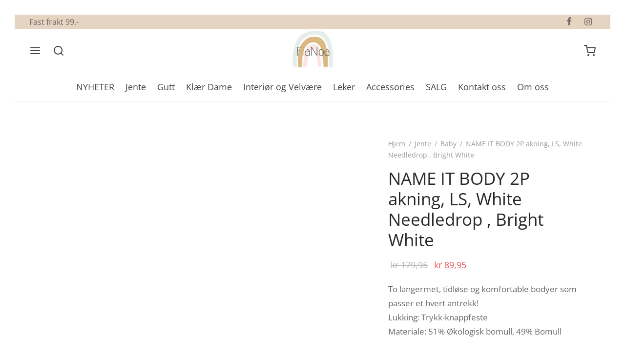

--- FILE ---
content_type: text/html; charset=UTF-8
request_url: https://fianoa.no/product/name-it-body-2p-ls-white-needledrop-noos-bright-white-5715111110139137372/
body_size: 60596
content:
<!doctype html><html lang="nb-NO"><head><script data-no-optimize="1">var litespeed_docref=sessionStorage.getItem("litespeed_docref");litespeed_docref&&(Object.defineProperty(document,"referrer",{get:function(){return litespeed_docref}}),sessionStorage.removeItem("litespeed_docref"));</script> <meta charset="UTF-8" /><meta name="viewport" content="width=device-width, initial-scale=1, minimum-scale=1"><link rel="profile" href="http://gmpg.org/xfn/11"><link rel="pingback" href="https://fianoa.no/xmlrpc.php"><meta name='robots' content='index, follow, max-image-preview:large, max-snippet:-1, max-video-preview:-1' /> <script type="litespeed/javascript">window._wca=window._wca||[]</script> <title>NAME IT BODY 2P akning, LS, White Needledrop , Bright White - FiaNoa</title><link rel="canonical" href="https://fianoa.no/product/name-it-body-2p-ls-white-needledrop-noos-bright-white-5715111110139137372/" /><meta property="og:locale" content="nb_NO" /><meta property="og:type" content="article" /><meta property="og:title" content="NAME IT BODY 2P akning, LS, White Needledrop , Bright White - FiaNoa" /><meta property="og:description" content="To langermet, tidløse og komfortable bodyer som passer et hvert antrekk!Lukking: Trykk-knappfesteMateriale: 51% Økologisk bomull, 49% Bomull" /><meta property="og:url" content="https://fianoa.no/product/name-it-body-2p-ls-white-needledrop-noos-bright-white-5715111110139137372/" /><meta property="og:site_name" content="FiaNoa" /><meta property="article:modified_time" content="2026-01-20T11:26:01+00:00" /><meta property="og:image" content="https://fianoa.no/wp-content/uploads/2024/06/NAME-IT_NOOS2024_4326581_13222505-1_35c9111e58c41e74a6a2565d0ad46a37.jpg" /><meta property="og:image:width" content="768" /><meta property="og:image:height" content="1024" /><meta property="og:image:type" content="image/jpeg" /><meta name="twitter:card" content="summary_large_image" /><meta name="twitter:label1" content="Ansl. lesetid" /><meta name="twitter:data1" content="1 minutt" /> <script type="application/ld+json" class="yoast-schema-graph">{"@context":"https://schema.org","@graph":[{"@type":"WebPage","@id":"https://fianoa.no/product/name-it-body-2p-ls-white-needledrop-noos-bright-white-5715111110139137372/","url":"https://fianoa.no/product/name-it-body-2p-ls-white-needledrop-noos-bright-white-5715111110139137372/","name":"NAME IT BODY 2P akning, LS, White Needledrop , Bright White - FiaNoa","isPartOf":{"@id":"https://fianoa.no/#website"},"primaryImageOfPage":{"@id":"https://fianoa.no/product/name-it-body-2p-ls-white-needledrop-noos-bright-white-5715111110139137372/#primaryimage"},"image":{"@id":"https://fianoa.no/product/name-it-body-2p-ls-white-needledrop-noos-bright-white-5715111110139137372/#primaryimage"},"thumbnailUrl":"https://fianoa.no/wp-content/uploads/2024/06/NAME-IT_NOOS2024_4326581_13222505-1_35c9111e58c41e74a6a2565d0ad46a37.jpg","datePublished":"2024-06-14T11:14:45+00:00","dateModified":"2026-01-20T11:26:01+00:00","breadcrumb":{"@id":"https://fianoa.no/product/name-it-body-2p-ls-white-needledrop-noos-bright-white-5715111110139137372/#breadcrumb"},"inLanguage":"nb-NO","potentialAction":[{"@type":"ReadAction","target":["https://fianoa.no/product/name-it-body-2p-ls-white-needledrop-noos-bright-white-5715111110139137372/"]}]},{"@type":"ImageObject","inLanguage":"nb-NO","@id":"https://fianoa.no/product/name-it-body-2p-ls-white-needledrop-noos-bright-white-5715111110139137372/#primaryimage","url":"https://fianoa.no/wp-content/uploads/2024/06/NAME-IT_NOOS2024_4326581_13222505-1_35c9111e58c41e74a6a2565d0ad46a37.jpg","contentUrl":"https://fianoa.no/wp-content/uploads/2024/06/NAME-IT_NOOS2024_4326581_13222505-1_35c9111e58c41e74a6a2565d0ad46a37.jpg","width":768,"height":1024},{"@type":"BreadcrumbList","@id":"https://fianoa.no/product/name-it-body-2p-ls-white-needledrop-noos-bright-white-5715111110139137372/#breadcrumb","itemListElement":[{"@type":"ListItem","position":1,"name":"Hjem","item":"https://fianoa.no/"},{"@type":"ListItem","position":2,"name":"Butikk","item":"https://fianoa.no/shop/"},{"@type":"ListItem","position":3,"name":"NAME IT BODY 2P akning, LS, White Needledrop , Bright White"}]},{"@type":"WebSite","@id":"https://fianoa.no/#website","url":"https://fianoa.no/","name":"FiaNoa","description":"Barneklær","potentialAction":[{"@type":"SearchAction","target":{"@type":"EntryPoint","urlTemplate":"https://fianoa.no/?s={search_term_string}"},"query-input":{"@type":"PropertyValueSpecification","valueRequired":true,"valueName":"search_term_string"}}],"inLanguage":"nb-NO"}]}</script> <link rel='dns-prefetch' href='//stats.wp.com' /><link rel="alternate" type="application/rss+xml" title="FiaNoa &raquo; strøm" href="https://fianoa.no/feed/" /><link rel="alternate" type="application/rss+xml" title="FiaNoa &raquo; kommentarstrøm" href="https://fianoa.no/comments/feed/" /><link rel="alternate" title="oEmbed (JSON)" type="application/json+oembed" href="https://fianoa.no/wp-json/oembed/1.0/embed?url=https%3A%2F%2Ffianoa.no%2Fproduct%2Fname-it-body-2p-ls-white-needledrop-noos-bright-white-5715111110139137372%2F" /><link rel="alternate" title="oEmbed (XML)" type="text/xml+oembed" href="https://fianoa.no/wp-json/oembed/1.0/embed?url=https%3A%2F%2Ffianoa.no%2Fproduct%2Fname-it-body-2p-ls-white-needledrop-noos-bright-white-5715111110139137372%2F&#038;format=xml" /><style id='wp-img-auto-sizes-contain-inline-css'>img:is([sizes=auto i],[sizes^="auto," i]){contain-intrinsic-size:3000px 1500px}
/*# sourceURL=wp-img-auto-sizes-contain-inline-css */</style><style id="litespeed-ccss">ul{box-sizing:border-box}.entry-content{counter-reset:footnotes}:root{--wp--preset--font-size--normal:16px;--wp--preset--font-size--huge:42px}.screen-reader-text{border:0;clip:rect(1px,1px,1px,1px);clip-path:inset(50%);height:1px;margin:-1px;overflow:hidden;padding:0;position:absolute;width:1px;word-wrap:normal!important}:root{--wp--preset--aspect-ratio--square:1;--wp--preset--aspect-ratio--4-3:4/3;--wp--preset--aspect-ratio--3-4:3/4;--wp--preset--aspect-ratio--3-2:3/2;--wp--preset--aspect-ratio--2-3:2/3;--wp--preset--aspect-ratio--16-9:16/9;--wp--preset--aspect-ratio--9-16:9/16;--wp--preset--color--black:#000;--wp--preset--color--cyan-bluish-gray:#abb8c3;--wp--preset--color--white:#fff;--wp--preset--color--pale-pink:#f78da7;--wp--preset--color--vivid-red:#cf2e2e;--wp--preset--color--luminous-vivid-orange:#ff6900;--wp--preset--color--luminous-vivid-amber:#fcb900;--wp--preset--color--light-green-cyan:#7bdcb5;--wp--preset--color--vivid-green-cyan:#00d084;--wp--preset--color--pale-cyan-blue:#8ed1fc;--wp--preset--color--vivid-cyan-blue:#0693e3;--wp--preset--color--vivid-purple:#9b51e0;--wp--preset--color--gutenberg-white:#fff;--wp--preset--color--gutenberg-shade:#f8f8f8;--wp--preset--color--gutenberg-gray:#777;--wp--preset--color--gutenberg-dark:#282828;--wp--preset--color--gutenberg-accent:#b9a16b;--wp--preset--gradient--vivid-cyan-blue-to-vivid-purple:linear-gradient(135deg,rgba(6,147,227,1) 0%,#9b51e0 100%);--wp--preset--gradient--light-green-cyan-to-vivid-green-cyan:linear-gradient(135deg,#7adcb4 0%,#00d082 100%);--wp--preset--gradient--luminous-vivid-amber-to-luminous-vivid-orange:linear-gradient(135deg,rgba(252,185,0,1) 0%,rgba(255,105,0,1) 100%);--wp--preset--gradient--luminous-vivid-orange-to-vivid-red:linear-gradient(135deg,rgba(255,105,0,1) 0%,#cf2e2e 100%);--wp--preset--gradient--very-light-gray-to-cyan-bluish-gray:linear-gradient(135deg,#eee 0%,#a9b8c3 100%);--wp--preset--gradient--cool-to-warm-spectrum:linear-gradient(135deg,#4aeadc 0%,#9778d1 20%,#cf2aba 40%,#ee2c82 60%,#fb6962 80%,#fef84c 100%);--wp--preset--gradient--blush-light-purple:linear-gradient(135deg,#ffceec 0%,#9896f0 100%);--wp--preset--gradient--blush-bordeaux:linear-gradient(135deg,#fecda5 0%,#fe2d2d 50%,#6b003e 100%);--wp--preset--gradient--luminous-dusk:linear-gradient(135deg,#ffcb70 0%,#c751c0 50%,#4158d0 100%);--wp--preset--gradient--pale-ocean:linear-gradient(135deg,#fff5cb 0%,#b6e3d4 50%,#33a7b5 100%);--wp--preset--gradient--electric-grass:linear-gradient(135deg,#caf880 0%,#71ce7e 100%);--wp--preset--gradient--midnight:linear-gradient(135deg,#020381 0%,#2874fc 100%);--wp--preset--font-size--small:13px;--wp--preset--font-size--medium:20px;--wp--preset--font-size--large:36px;--wp--preset--font-size--x-large:42px;--wp--preset--font-family--inter:"Inter",sans-serif;--wp--preset--font-family--cardo:Cardo;--wp--preset--spacing--20:.44rem;--wp--preset--spacing--30:.67rem;--wp--preset--spacing--40:1rem;--wp--preset--spacing--50:1.5rem;--wp--preset--spacing--60:2.25rem;--wp--preset--spacing--70:3.38rem;--wp--preset--spacing--80:5.06rem;--wp--preset--shadow--natural:6px 6px 9px rgba(0,0,0,.2);--wp--preset--shadow--deep:12px 12px 50px rgba(0,0,0,.4);--wp--preset--shadow--sharp:6px 6px 0px rgba(0,0,0,.2);--wp--preset--shadow--outlined:6px 6px 0px -3px rgba(255,255,255,1),6px 6px rgba(0,0,0,1);--wp--preset--shadow--crisp:6px 6px 0px rgba(0,0,0,1)}button.pswp__button{box-shadow:none!important;background-image:url(/wp-content/plugins/woocommerce/assets/css/photoswipe/default-skin/default-skin.png)!important}button.pswp__button,button.pswp__button--arrow--left:before,button.pswp__button--arrow--right:before{background-color:transparent!important}button.pswp__button--arrow--left,button.pswp__button--arrow--right{background-image:none!important}.pswp{display:none;position:absolute;width:100%;height:100%;left:0;top:0;overflow:hidden;-ms-touch-action:none;touch-action:none;z-index:1500;-webkit-text-size-adjust:100%;-webkit-backface-visibility:hidden;outline:0}.pswp *{-webkit-box-sizing:border-box;box-sizing:border-box}.pswp__bg{position:absolute;left:0;top:0;width:100%;height:100%;background:#000;opacity:0;-webkit-transform:translateZ(0);transform:translateZ(0);-webkit-backface-visibility:hidden;will-change:opacity}.pswp__scroll-wrap{position:absolute;left:0;top:0;width:100%;height:100%;overflow:hidden}.pswp__container{-ms-touch-action:none;touch-action:none;position:absolute;left:0;right:0;top:0;bottom:0}.pswp__container{-webkit-touch-callout:none}.pswp__bg{will-change:opacity}.pswp__container{-webkit-backface-visibility:hidden}.pswp__item{position:absolute;left:0;right:0;top:0;bottom:0;overflow:hidden}.pswp__button{width:44px;height:44px;position:relative;background:0 0;overflow:visible;-webkit-appearance:none;display:block;border:0;padding:0;margin:0;float:right;opacity:.75;-webkit-box-shadow:none;box-shadow:none}.pswp__button::-moz-focus-inner{padding:0;border:0}.pswp__button,.pswp__button--arrow--left:before,.pswp__button--arrow--right:before{background:url(/wp-content/plugins/woocommerce/assets/css/photoswipe/default-skin/default-skin.png) 0 0 no-repeat;background-size:264px 88px;width:44px;height:44px}.pswp__button--close{background-position:0 -44px}.pswp__button--share{background-position:-44px -44px}.pswp__button--fs{display:none}.pswp__button--zoom{display:none;background-position:-88px 0}.pswp__button--arrow--left,.pswp__button--arrow--right{background:0 0;top:50%;margin-top:-50px;width:70px;height:100px;position:absolute}.pswp__button--arrow--left{left:0}.pswp__button--arrow--right{right:0}.pswp__button--arrow--left:before,.pswp__button--arrow--right:before{content:'';top:35px;background-color:rgba(0,0,0,.3);height:30px;width:32px;position:absolute}.pswp__button--arrow--left:before{left:6px;background-position:-138px -44px}.pswp__button--arrow--right:before{right:6px;background-position:-94px -44px}.pswp__share-modal{display:block;background:rgba(0,0,0,.5);width:100%;height:100%;top:0;left:0;padding:10px;position:absolute;z-index:1600;opacity:0;-webkit-backface-visibility:hidden;will-change:opacity}.pswp__share-modal--hidden{display:none}.pswp__share-tooltip{z-index:1620;position:absolute;background:#fff;top:56px;border-radius:2px;display:block;width:auto;right:44px;-webkit-box-shadow:0 2px 5px rgba(0,0,0,.25);box-shadow:0 2px 5px rgba(0,0,0,.25);-webkit-transform:translateY(6px);-ms-transform:translateY(6px);transform:translateY(6px);-webkit-backface-visibility:hidden;will-change:transform}.pswp__counter{position:absolute;left:0;top:0;height:44px;font-size:13px;line-height:44px;color:#fff;opacity:.75;padding:0 10px}.pswp__caption{position:absolute;left:0;bottom:0;width:100%;min-height:44px}.pswp__caption__center{text-align:left;max-width:420px;margin:0 auto;font-size:13px;padding:10px;line-height:20px;color:#ccc}.pswp__preloader{width:44px;height:44px;position:absolute;top:0;left:50%;margin-left:-22px;opacity:0;will-change:opacity;direction:ltr}@media screen and (max-width:1024px){.pswp__preloader{position:relative;left:auto;top:auto;margin:0;float:right}}.pswp__ui{-webkit-font-smoothing:auto;visibility:visible;opacity:1;z-index:1550}.pswp__top-bar{position:absolute;left:0;top:0;height:44px;width:100%}.pswp__caption,.pswp__top-bar{-webkit-backface-visibility:hidden;will-change:opacity}.pswp__caption,.pswp__top-bar{background-color:rgba(0,0,0,.5)}.pswp__ui--hidden .pswp__button--arrow--left,.pswp__ui--hidden .pswp__button--arrow--right,.pswp__ui--hidden .pswp__caption,.pswp__ui--hidden .pswp__top-bar{opacity:.001}.woocommerce form .form-row .required{visibility:visible}*,:after,:before{box-sizing:border-box}html{font-family:sans-serif;line-height:1.15;-webkit-text-size-adjust:100%}header,nav{display:block}body{margin:0;font-family:-apple-system,BlinkMacSystemFont,"Segoe UI",Roboto,"Helvetica Neue",Arial,"Noto Sans",sans-serif,"Apple Color Emoji","Segoe UI Emoji","Segoe UI Symbol","Noto Color Emoji";font-size:1rem;font-weight:400;line-height:1.5;color:#212529;text-align:left;background-color:#fff}h1,h2{margin-top:0;margin-bottom:.5em}p{margin-top:0;margin-bottom:1rem}ul{margin-top:0;margin-bottom:1rem}a{color:#151515;text-decoration:none;background-color:transparent}img{vertical-align:middle;border-style:none}svg{overflow:hidden;vertical-align:middle}table{border-collapse:collapse}th{text-align:inherit}label{display:inline-block;margin-bottom:.5rem}button{border-radius:0}button,input,select{margin:0;font-family:inherit;font-size:inherit;line-height:inherit}button,input{overflow:visible}button,select{text-transform:none}select{word-wrap:normal}[type=submit],button{-webkit-appearance:button}[type=submit]::-moz-focus-inner,button::-moz-focus-inner{padding:0;border-style:none}input[type=checkbox]{box-sizing:border-box;padding:0}fieldset{min-width:0;padding:0;margin:0;border:0}[type=search]{outline-offset:-2px;-webkit-appearance:none}[type=search]::-webkit-search-decoration{-webkit-appearance:none}::-webkit-file-upload-button{font:inherit;-webkit-appearance:button}html{box-sizing:border-box;-ms-overflow-style:scrollbar}*,:before,:after{box-sizing:inherit}.container{width:100%;padding-right:15px;padding-left:15px;margin-right:auto;margin-left:auto}@media (min-width:576px){.container{max-width:540px}}@media (min-width:768px){.container{max-width:720px}}@media (min-width:992px){.container{max-width:960px}}@media (min-width:1200px){.container{max-width:1140px}}@media (min-width:1490px){.container{max-width:1420px}}.row{display:-webkit-box;display:-ms-flexbox;display:flex;-ms-flex-wrap:wrap;flex-wrap:wrap;margin-right:-15px;margin-left:-15px}.col-12,.col-lg-5,.col-lg-7,.col-lg-10{position:relative;width:100%;min-height:1px;padding-right:15px;padding-left:15px}.col-12{-webkit-box-flex:0;-ms-flex:0 0 100%;flex:0 0 100%;max-width:100%}@media (min-width:992px){.col-lg-5{-webkit-box-flex:0;-ms-flex:0 0 41.666667%;flex:0 0 41.666667%;max-width:41.666667%}.col-lg-7{-webkit-box-flex:0;-ms-flex:0 0 58.333333%;flex:0 0 58.333333%;max-width:58.333333%}.col-lg-10{-webkit-box-flex:0;-ms-flex:0 0 83.333333%;flex:0 0 83.333333%;max-width:83.333333%}}@media (min-width:768px){.justify-content-md-center{-webkit-box-pack:center!important;-ms-flex-pack:center!important;justify-content:center!important}}html{height:100%;font-family:sans-serif;line-height:1.15;-webkit-text-size-adjust:auto}body{background:#fff;scroll-behavior:smooth}a{color:#282828;outline:0;text-decoration:none;text-decoration-skip:ink}*,*:after,*:before{-webkit-box-sizing:border-box;-moz-box-sizing:border-box;box-sizing:border-box;-webkit-font-smoothing:antialiased;font-smoothing:antialiased;text-rendering:optimizeLegibility}body{-moz-osx-font-smoothing:grayscale;-webkit-font-smoothing:antialiased;font-smoothing:antialiased;-moz-font-smoothing:antialiased;margin:0;font-family:-apple-system,BlinkMacSystemFont,"Segoe UI",Roboto,"Helvetica Neue",Arial,"Noto Sans",sans-serif,"Apple Color Emoji","Segoe UI Emoji","Segoe UI Symbol","Noto Color Emoji";font-size:1rem;font-weight:400;line-height:1.7;color:#212529;text-align:left;background-color:#fff;height:100%}@media screen and (max-width:767px){body{-webkit-text-size-adjust:100%}}h1,h2{margin-top:0;margin-bottom:.5rem}p{margin-top:0;margin-bottom:1rem}ul{margin-top:0;margin-left:0;padding-left:0;margin-bottom:28px}ul{list-style:disc;margin-bottom:0}a{color:#282828;text-decoration:none;background-color:transparent}img{vertical-align:middle;border-style:none}svg{overflow:hidden;vertical-align:middle}table{border-collapse:collapse}th{text-align:inherit}label{display:inline-block;margin-bottom:.5rem}button{border-radius:0}input,button,select{margin:0;font-family:inherit;font-size:inherit;line-height:inherit}button,input{overflow:visible}button,select{text-transform:none}button,[type=submit]{-webkit-appearance:button}button::-moz-focus-inner,[type=submit]::-moz-focus-inner{padding:0;border-style:none}input[type=checkbox]{box-sizing:border-box;padding:0}fieldset{min-width:0;padding:0;margin:0;border:0}[type=search]{outline-offset:-2px;-webkit-appearance:none}[type=search]::-webkit-search-decoration{-webkit-appearance:none}::-webkit-file-upload-button{font:inherit;-webkit-appearance:button}h1,h2{margin-bottom:.5rem;font-weight:400;line-height:1.2}h1{font-size:2.5rem}h2{font-size:2rem}img{border:0;max-width:100%;height:auto;-ms-interpolation-mode:bicubic;display:inline-block;vertical-align:middle}.searchform fieldset{margin:0;padding:0}.et-loader:after{display:block;content:" ";position:absolute;top:50%;right:50%;left:auto;width:16px;height:16px;margin:-8px -8px 0 0;background-color:#b9a16b;background-image:none;border-radius:100%;-webkit-animation:dotPulse .65s 0s infinite cubic-bezier(.21,.53,.56,.8);animation:dotPulse .65s 0s infinite cubic-bezier(.21,.53,.56,.8)}@keyframes dotPulse{0%{-webkit-transform:scale(.1);transform:scale(.1);opacity:0}50%{opacity:1}to{-webkit-transform:scale(1.2);transform:scale(1.2);opacity:0}}@-webkit-keyframes dotPulse{0%{-webkit-transform:scale(.1);transform:scale(.1);opacity:0}50%{opacity:1}to{-webkit-transform:scale(1.2);transform:scale(1.2);opacity:0}}@-webkit-keyframes fadeIn{0%{opacity:0}100%{opacity:1}}@keyframes fadeIn{0%{opacity:0}100%{opacity:1}}#wrapper{display:flex;flex-direction:column;position:relative;min-height:100%;width:100%;overflow:clip;scroll-behavior:smooth}.et-site-layout-framed #wrapper{padding:0;margin:0}@media only screen and (min-width:576px){.et-site-layout-framed #wrapper{padding:15px;margin:0}}@media only screen and (min-width:768px){.et-site-layout-framed #wrapper{padding:30px}}#wrapper [role=main]{flex:1}@media screen and (-ms-high-contrast:active),(-ms-high-contrast:none){#wrapper [role=main]{flex:none}}.click-capture{position:absolute;z-index:603;top:0;right:0;width:0;height:0;background:rgba(192,192,192,.6);opacity:0}.clearfix:before,.clearfix:after{content:" ";display:table}.clearfix:after{clear:both}.clearfix{*zoom:1}@media only screen and (max-width:575px){.container{padding-right:20px;padding-left:20px}}.et-product-detail .summary{will-change:top;-moz-backface-visibility:hidden;-webkit-backface-visibility:hidden;backface-visibility:hidden}.page-padding{padding-top:30px}.page-wrapper-inner{position:relative;-webkit-flex:1 0 auto;-moz-flex:1 0 auto;-ms-flex:1 0 auto;flex:1 0 auto;min-height:600px;height:auto}p:last-child{margin-bottom:0}h1,h2,p{margin-bottom:28px}.screen-reader-text{border:0;clip:rect(1px,1px,1px,1px);clip-path:inset(50%);height:1px;margin:-1px;overflow:hidden;padding:0;position:absolute!important;width:1px}.searchform{margin:0}.searchform fieldset{position:relative;border:0;z-index:1}.searchform fieldset input{margin-bottom:0}.search-button-group{position:relative;max-width:768px;display:flex;align-items:center}.search-button-group .search-field{width:100%;position:relative;border:0}.searchform .search-button-group button{border:0;background:0 0;color:inherit}form{margin:0}form fieldset{padding:0;margin:0;border:0}input[type=text],input[type=password],input[type=search],input.input-text,select{font-family:inherit;font-size:1em;line-height:1.6;outline:0;padding:.75rem;height:calc(2.15em + .975rem + 4px);color:#282828;background-color:#fff;background-clip:padding-box;border:2px solid #ddd;-webkit-box-shadow:none;-moz-box-shadow:none;box-shadow:none;-webkit-appearance:none}input[type=search]::-webkit-search-cancel-button{-webkit-appearance:none}input:-webkit-autofill{-webkit-box-shadow:none}select{-moz-appearance:none;-webkit-appearance:none;background-color:#fff;background-image:url('/wp-content/themes/goya/assets/img/svg/chevron-down.svg');background-position:calc(100% - 12px) 48%;background-repeat:no-repeat;background-size:14px 14px;position:relative;padding-right:26px}select:-moz-focusring{color:transparent;text-shadow:0 0 0 #181818}option:not(:checked){color:#484848}input:-webkit-autofill{-webkit-box-shadow:0 0 0 1000px #fff inset}input[type=checkbox]{clear:none;margin:-.25rem .25rem 0 0;outline:0;padding:0!important;text-align:center;vertical-align:middle;-webkit-appearance:none;-moz-appearance:none;appearance:none;-webkit-font-smoothing:inherit;display:inline-flex;align-items:center;justify-content:center;min-width:16px;width:16px;height:16px;background-color:transparent;border:2px solid #aaa;margin-right:8px;position:relative}.button,button[type=submit]{display:inline-block;line-height:1.6;font-size:inherit;color:#fff;padding:.75rem 1.75rem;border:2px solid transparent;text-align:center;opacity:1;background:#282828;will-change:transform}.button.outlined{border:2px solid currentColor}.button.outlined{color:#282828;opacity:1;background:0 0}.form-row,.form-group,.form-actions,.form-actions:last-child{margin-bottom:20px}.form-row-wide{clear:both}.woocommerce-form__label,.form-row label{display:inline-block;line-height:1.4;margin-bottom:0}.woocommerce-form__label-for-checkbox{display:block;padding:10px;line-height:1.6}.form-row label .required{text-decoration:none;border-bottom:0 none;opacity:1}.form-row .input-text{display:block;width:100%}.floating-labels .form-row>label:not(.woocommerce-form__label-for-checkbox):not(.checkbox){display:none}.top-bar{position:relative;display:flex;align-items:center;font-size:.9em;min-height:40px;background-color:#282828;color:#eee}.top-bar a{color:#fff}.top-bar .container{display:flex;align-items:center}.top-bar .topbar-items{display:flex;flex-grow:1;-webkit-box-align:center;-webkit-align-items:center;-ms-flex-align:center;align-items:center;height:100%}.top-bar .topbar-center{text-align:center;justify-content:center}.top-bar .topbar-right{text-align:right;justify-content:flex-end}.top-bar .topbar-left,.top-bar .topbar-right{flex:1}.top-bar p{margin:0}@media only screen and (max-width:991px){.top-bar,.top-bar .topbar-items{display:none}.top-bar .topbar-items{flex:auto}}.social-icons li{display:inline;padding-left:10px}.social-icons li:first-child{padding-left:0}.social-icons li a{font-size:18px;padding:.45em;vertical-align:middle}.top-bar-social-icons{float:left;margin:0}@media only screen and (max-width:767px){.social-icons li a{font-size:22px}}.top-bar .container{height:100%}.site-header{position:absolute;top:0;left:0;width:100%;height:90px;z-index:602;color:#282828}.has-top-bar .site-header,.et-site-layout-framed .site-header{position:absolute}.header-border-1 .site-header:after{content:'';height:1px;width:100%;position:absolute;bottom:0;border-bottom:1px solid rgba(0,0,0,.1)}.header-spacer,.product-header-spacer{height:90px}.site-header .logo-holder{height:100%}.site-header .logolink{display:inline-grid;flex-direction:column;position:relative;align-items:center;justify-content:start;height:100%}.site-header .logolink .logoimg,.site-header .logolink img{display:block;max-width:none;width:auto}.site-header .logolink .logoimg.bg--dark{opacity:0;display:none}.site-header a{text-decoration:none}.site-header a.icon{display:inline-flex;align-items:center}.quick_search .text,.quick_cart .text,.et-menu-account-btn.account-text svg{display:none}.header-full-width:not(.checkout-distraction-free) .top-bar .container,.header-full-width:not(.checkout-distraction-free) .site-header .container{max-width:none}@media (min-width:576px){.header-full-width:not(.checkout-distraction-free) .top-bar .container,.header-full-width:not(.checkout-distraction-free) .site-header .container{padding-left:30px;padding-right:30px}}@media (min-width:1490px){.header-full-width:not(.checkout-distraction-free) .top-bar .container,.header-full-width:not(.checkout-distraction-free) .site-header .container{padding-right:40px;padding-left:40px}}.site-header{display:flex;flex-direction:column}.site-header .header-main,.site-header .header-bottom{flex-grow:1;align-items:center;justify-content:center;display:flex;flex-direction:column;height:100%}.site-header .container,.site-header .header-items,.site-header .navigation,.site-header .et-header-menu,.site-header .et-header-menu>li{height:100%}.site-header .header-contents{display:-webkit-box;display:-webkit-flex;display:-ms-flexbox;display:flex;-webkit-box-align:center;-webkit-align-items:center;-ms-flex-align:center;align-items:center;height:100%;position:relative}.header-items{display:-webkit-box;display:-webkit-flex;display:-ms-flexbox;display:flex;-webkit-box-align:center;-webkit-align-items:center;-ms-flex-align:center;align-items:center;height:100%}.header-left-items{-webkit-box-flex:1;-webkit-flex:1;-ms-flex:1;flex:1;text-align:left;-webkit-box-pack:start;-webkit-justify-content:flex-start;-ms-flex-pack:start;justify-content:flex-start}.header-center-items{text-align:center;-webkit-box-pack:center;-webkit-justify-content:center;-ms-flex-pack:center;justify-content:center}.header-right-items{-webkit-box-flex:1;-webkit-flex:1;-ms-flex:1;flex:1;text-align:right;-webkit-box-pack:end;-webkit-justify-content:flex-end;-ms-flex-pack:end;justify-content:flex-end}.header-left-items>*{margin-right:24px}.header-left-items>*:last-child{margin-right:0}.header-center-items>*{margin:0 17px}.logo-center .header-center-items>*{-webkit-box-flex:1;-webkit-flex:1;-ms-flex:1;flex:1}.no-sides .header-center-items{-webkit-box-flex:1;-webkit-flex:1;-ms-flex:1;flex:1}.logo-center .header-center-items .logo-holder{-webkit-box-flex:initial;-webkit-flex:initial;-ms-flex:initial;flex:initial;text-align:center}.logo-center .header-center-items{flex-grow:1}.header-right-items>*{margin-left:24px}.header-right-items>*:first-child{margin-left:0}.site-header.header-v9 .header-main{position:relative;height:60%}.site-header.header-v9 .header-bottom{height:40%}.header-mobile{height:100%;display:none}.header-mobile.logo-center .logo-holder{justify-content:center}.header-mobile.logo-center .hamburger-menu,.header-mobile.logo-center .mobile-header-icons{-webkit-box-flex:1;-webkit-flex:1;-ms-flex:1;flex:1}.mobile-header-icons{display:-webkit-box;display:-webkit-flex;display:-ms-flexbox;display:flex;-webkit-box-align:center;-webkit-align-items:center;-ms-flex-align:center;align-items:center;-webkit-box-pack:end;-webkit-justify-content:flex-end;-ms-flex-pack:end;justify-content:flex-end}.mobile-header-icons>*{margin-left:25px}.header-mobile.logo-center .logolink{justify-content:center}.side-panel{display:flex;flex-direction:column;position:fixed;top:0;height:100%;width:100%;z-index:600;padding:0;background:#fff;right:0;will-change:transform;opacity:0}.side-panel header{background:#f8f8f8;background:rgba(0,0,0,.02);color:#282828;padding:0 50px;height:70px;display:flex;justify-content:space-between;align-items:center}.side-panel .panel-header-inner{display:flex;justify-content:space-between;align-items:center;flex-shrink:0;height:70px;padding:0}.side-panel .side-panel-title{margin:0;display:inline-flex}.side-panel .et-close{border-radius:50%;background:rgba(255,255,255,.7);border:9px solid transparent;color:#777;width:36px;height:36px;padding:0;display:inline-flex;justify-content:center;align-items:center;position:relative}.side-panel .et-close:before,.side-panel .et-close:after{background-color:#777}.side-panel .side-panel-content{position:relative;padding:35px 50px 50px;flex:1}@media only screen and (max-width:575px){.side-panel .side-panel-content{padding:20px 35px 25px}.side-panel header{padding:0 35px}}@media only screen and (min-width:576px){.side-panel{width:400px}#side-cart{width:460px}}.menu-toggle,.menu-toggle .bars,.hamburger-menu{display:inline-flex;align-items:center}.menu-toggle{padding:6px 0;background:0 0!important;border:0;outline:none}.menu-toggle .name{margin-left:10px;display:none}.side-menu{width:100%;max-width:460px;z-index:604;right:auto;left:0;-moz-transform:translateX(-100%);-ms-transform:translateX(-100%);-webkit-transform:translateX(-100%);transform:translateX(-100%);overflow:hidden}.side-menu.side-panel header{justify-content:center;background:0 0}.side-menu.no-bar:not(.dark) .et-close{background:rgba(0,0,0,.05)}.side-menu.no-bar .side-panel-content{padding-top:0}.side-menu .container{padding:0;min-height:100%;display:flex;flex-direction:column}.side-menu .bottom-extras{margin-top:auto;width:100%}.mobile-menu{list-style:none;margin:0 0 20px;padding:0}.mobile-menu li{margin:0;position:relative;list-style:none}.mobile-menu li .et-menu-toggle{display:none}.mobile-menu li a{position:relative;display:block;padding:.7em 0;text-decoration:none;color:#444}.menu-sliding>li{font-size:1.1em;text-transform:uppercase;overflow:hidden}.side-menu .bottom-extras .quick_cart,.side-menu .bottom-extras .social-icons{display:flex;align-items:center;padding:.7em 0}.side-menu .bottom-extras .social-icons{flex-wrap:wrap}@media only screen and (max-width:991px){#fullscreen-menu{display:none}}.side-menu .bottom-extras,.side-menu .bottom-extras .menu-divider{border-top:1px solid #ddd;border-top-color:rgba(0,0,0,.1);padding-top:10px}.side-menu .bottom-extras .menu-divider{padding:0;margin:10px 0}.side-menu .bottom-extras .quick_cart .text{display:inline;flex-grow:1;margin-right:auto}.side-menu .bottom-extras .quick_cart svg{height:20px;width:20px;order:5}.side-menu .bottom-extras .minicart-counter{margin-right:4px}@media only screen and (min-width:992px){#mobile-menu:not(.desktop-active){visibility:hidden;opacity:0}.side-mobile-menu .mobile-search,.side-mobile-menu .bottom-extras .quick_cart{display:none}}.side-fullscreen-menu .bottom-extras{font-size:.9em}.side-fullscreen-menu .big-menu,.side-fullscreen-menu .bottom-extras{width:25%}.side-fullscreen-menu .big-menu{margin:20px 0}.big-menu>li{border:0;display:flex;justify-content:space-between;margin-bottom:10px}.big-menu li a{padding:8px 10px;line-height:inherit;color:#444}.big-menu>li>a{padding:5px 0;font-size:1.15em}.big-menu>li:not(.title-item)>a{text-transform:uppercase;letter-spacing:.1em}@media only screen and (max-width:991px){.side-menu .mobile-menu.big-menu{display:none}}@media only screen and (min-width:992px){.side-fullscreen-menu{max-width:100%}}@media only screen and (max-width:1199px){.side-fullscreen-menu .container{max-width:100%;padding:0}}.search-panel{-moz-transform:translateX(100%);-ms-transform:translateX(100%);-webkit-transform:translateX(100%);transform:translateX(100%)}.search-panel.side-panel{width:100%;height:auto;padding-bottom:0}.search-panel{-moz-transform:translateY(-100%);-ms-transform:translateY(-100%);-webkit-transform:translateY(-100%);transform:translateY(-100%)}.search-panel header,.search-panel header .panel-header-inner{background:0 0;height:auto;border:0;padding:0;justify-content:flex-end}.search-panel header .panel-header-inner{padding:30px 0 20px;font-size:1.1em}.search-panel .et-close{background:rgba(0,0,0,.05);margin:0 1em}.search-panel .side-panel-content{padding:0 15px 25px}.search-panel .search-button-group{position:relative;max-width:768px;margin:0 auto 30px;display:flex;align-items:center;border-bottom:2px solid currentColor}.goya-search .search-button-group select{border:0;background-color:transparent;width:200px;max-width:50%;padding-right:32px;background-position:calc(100% - 10px) 48%}.goya-search .search-field{width:100%;margin:0;display:block;border:0;border-radius:0;background:0 0;height:auto;box-sizing:border-box;padding:15px 0;position:relative}.goya-search .woocommerce-product-search .search-field{margin-left:30px}.goya-search .woocommerce-product-search [type=submit]{display:none}.goya-search [type=submit] svg{vertical-align:middle}.search-button-group .search-clear,.search-button-group .search-icon{position:absolute;left:0;margin:0;width:20px;height:20px;opacity:0}.search-button-group .search-icon{opacity:.5;display:flex;align-items:center}.search-button-group .search-clear:before,.search-button-group .search-clear:after{height:2px}.search-panel .side-panel-title{display:none}.side-panel-mobile .search-button-group .search-icon{width:16px;height:16px}.side-panel-mobile .search-panel .search-field{font-weight:400}.side-panel-mobile .search-panel .wc-category-select{display:none}@media (min-width:768px){.search-panel .side-panel-content{padding:35px 15px 50px}}@media only screen and (min-width:992px){.search-panel .search-field{font-size:2em}}.side-menu .search-panel.mobile-search{transform:none;position:relative;top:auto;opacity:1;background-color:transparent}.minicart-counter.et-count-zero{background:0 0;background:rgba(255,255,255,0);margin-left:0;font-size:12px}.et-header-menu{display:flex;list-style:none}.et-header-menu>li{display:inline-flex;padding-left:24px;margin-left:-1px;align-items:center}.et-header-menu>li:first-child{padding-left:0}.et-header-menu>li a{padding:10px 0;position:relative}.et-header-menu>li>a{white-space:nowrap;display:inline-flex;align-items:center}@media all and (min-width:992px){.footer-bar .footer-right>*{margin-left:24px}.footer-bar .footer-right>*:first-child{margin-left:0}}@media all and (max-width:991px){.footer-bar .copyright{padding-top:14px}.footer-bar .footer-bar-content{float:none}}.mfp-hide{display:none!important}button::-moz-focus-inner{padding:0;border:0}.et-close:before,.et-close:after,.remove:before,.remove:after{content:'';position:absolute;height:2px;width:100%;top:50%;left:0;margin-top:-1px;background-color:#282828;transform-origin:50% 50%;opacity:1}.et-close:before,.remove:before{-webkit-transform:rotate(45deg);-moz-transform:rotate(45deg);-ms-transform:rotate(45deg);-o-transform:rotate(45deg);transform:rotate(45deg)}.et-close:after,.remove:after{-webkit-transform:rotate(-45deg);-moz-transform:rotate(-45deg);-ms-transform:rotate(-45deg);-o-transform:rotate(-45deg);transform:rotate(-45deg)}.page-title,.et-product-detail .summary h1.product_title{font-size:2.2rem}@media only screen and (min-width:768px){.page-title{font-size:2.3rem}}@media only screen and (min-width:1200px){.page-title{font-size:2.6rem}}@media only screen and (min-width:1490px){.page-title{font-size:3rem}}.et-header-menu>li>a,.et-login-wrapper a{position:relative;display:inline-block;padding:.3em 0;-webkit-backface-visibility:hidden}.et-header-menu>li>a:after,.big-menu>li>a:after,.et-login-wrapper a:after{content:'';height:2px;width:0;background-color:currentColor;position:absolute;bottom:0;left:0}.et-main-products a{padding-top:0;padding-bottom:0}.et-main-products a:after{display:none}.et-close,.minicart-counter.et-count-zero{color:#b9a16b}.et-loader:after,.minicart-counter{background-color:#b9a16b}.et-icon{font-family:'et-icon'!important;speak:never;font-style:normal;font-weight:400;font-variant:normal;text-transform:none;line-height:1;-webkit-font-smoothing:antialiased;-moz-osx-font-smoothing:grayscale}.et-shopping-cart:before{content:"\e91b"}.et-facebook:before{content:"\e903"}.et-instagram:before{content:"\e905"}.pswp__bg{background:rgba(0,0,0,.6)}.woocommerce-breadcrumb,.woocommerce-breadcrumb a{color:#999}.woocommerce-breadcrumb i{font-style:normal;display:inline-flex;margin:0 3px}.badge .onsale-off{display:none}.remove,a.remove{width:16px;height:16px;color:transparent;text-indent:-9999px}.price{display:block}.price>span{display:inline-flex;vertical-align:middle}.price>.amount{background:0 0;text-decoration:none}.quantity .screen-reader-text{display:none!important}.required{opacity:.4;border:0}.et-listing-style3 .button .text{background-color:rgba(51,51,51,.9);font-size:12px;line-height:1;-webkit-border-radius:3px;border-radius:3px;position:absolute;top:auto;right:130%;visibility:hidden;opacity:0;white-space:nowrap;padding:8px 9px;color:#fff;-webkit-transform:translateZ(0);transform:translateZ(0);box-shadow:0 7px 15px rgba(0,0,0,.3)}.et-listing-style3 .button .text:after{position:absolute;top:50%;margin-top:-5px;right:-10px;content:'';width:0;height:0;border-style:solid;border-width:5px;border-color:transparent transparent transparent rgba(51,51,51,.9)}.product .product-excerpt,.products .product_after_title .button:not(.added_to_cart) .icon{display:none}.products .after_shop_loop_actions .button,.products .button{width:auto;text-transform:none;letter-spacing:0;text-align:left;border:0;font-weight:400;background:0 0;border-radius:0;color:#777;padding:2px 0;font-weight:400}.products .caption .icon{color:#777}.et-listing-style3 a .icon{border-radius:50%;background:rgba(255,255,255,.7);width:36px;height:36px;display:flex;align-items:center;justify-content:center;opacity:0}.et-listing-style3 .product_after_title .after_shop_loop_actions .add_to_cart_button{display:none!important}@media only screen and (max-width:767px){.atc-visible-mobile .product .after_shop_loop_actions .button{display:inline-block;position:relative;width:auto;letter-spacing:0;text-transform:none;font-size:14px;margin:5px 0;box-shadow:none;border:2px solid #ddd;padding:4px 10px;border-radius:3px}.atc-visible-mobile .after_shop_loop_actions .button .text{text-transform:none;font-size:14px;display:inline-block;visibility:visible;position:relative;left:auto;right:auto;padding:0;opacity:1;background:0 0;box-shadow:none;font-size:inherit;color:inherit;line-height:1.6}.atc-visible-mobile .after_shop_loop_actions .button .text:after{display:none}}.single-product .page-padding{padding-top:0}.page-header-regular.single-product .header-spacer{display:none}.et-product-detail .product-showcase{border-bottom:1px solid rgba(0,0,0,.1);margin-bottom:45px}.et-product-detail:not(.et-product-layout-no-padding) .showcase-disabled .showcase-row{justify-content:center}.et-product-detail:not(.et-product-layout-no-padding) .showcase-disabled .showcase-inner{padding-top:20px}.woocommerce-product-gallery__wrapper{margin:0}.woocommerce-product-gallery__wrapper:before,.woocommerce-product-gallery__wrapper:after{content:'';display:block;clear:both}.et-product-detail .product-gallery{z-index:0}.et-product-detail .product-gallery img{font-size:0}.et-product-detail .lightbox-enabled:not(.zoom-enabled) .woocommerce-product-gallery__image a:after{content:"\e917";font-family:"et-icon";font-size:18px;position:absolute;right:15px;top:15px;background:rgba(255,255,255,.3);border-radius:50px;display:flex;justify-content:center;align-items:center;height:36px;width:36px;opacity:0;color:initial}.pswp__bg{background:rgba(255,255,255,.96)}.pswp__top-bar{background-color:transparent;top:10px;padding-right:10px}.pswp__counter{color:inherit}button.pswp__button{width:40px;height:40px;background-image:none!important;color:inherit}button.pswp__button svg{width:20px;height:20px;position:relative;z-index:-1}.pswp__share-tooltip{right:48px;-webkit-border-radius:0;border-radius:0;-webkit-box-shadow:none;box-shadow:none;-webkit-transform:translateY(0);-ms-transform:translateY(0);transform:translateY(0);background:#282828}.pswp__share-modal{background:rgba(255,255,255,.5)}.pswp__button--arrow--left,.pswp__button--arrow--right{margin-top:-20px;display:inline-flex;justify-content:center;align-items:center;border-radius:50%}.pswp__button--arrow--left{left:20px}.pswp__button--arrow--right{right:20px}.pswp__button--arrow--left:before,.pswp__button--arrow--right:before{background-image:none;display:none;height:0;width:0}button.pswp__button--arrow--left svg,button.pswp__button--arrow--right svg{height:24px;width:24px}.pswp__caption{display:none}@media all and (max-width:767px){.single-product .pswp__button--arrow--left svg,.single-product .pswp__button--arrow--right svg{width:24px;height:24px}}@media all and (max-width:991px){.et-product-detail .product-showcase{height:auto!important}.woocommerce-product-gallery{float:none;height:auto;width:auto;margin-right:auto;margin-left:auto;padding-right:0;position:relative;overflow:hidden}}@media all and (min-width:992px){.thumbnails-vertical .has-additional-thumbnails .woocommerce-product-gallery{overflow:visible!important}.thumbnails-vertical:not(.et-product-layout-no-padding) .has-additional-thumbnails .woocommerce-product-gallery{float:right;width:calc(100% - 90px);margin-left:20px}.woocommerce-product-gallery{position:relative}.woocommerce-product-gallery:before,.woocommerce-product-gallery:after{content:'';display:block;clear:both}.et-product-detail:not(.et-product-layout-full-width):not(.et-product-layout-no-padding) .woocommerce-product-gallery{max-width:1000px;margin:0 auto}}.et-product-detail .product-information .entry-summary{padding-top:30px;padding-bottom:30px}@media only screen and (max-width:991px){.et-product-detail .summary,.et-product-detail .product-gallery-inner{position:static!important}}@media only screen and (min-width:992px){.et-product-detail:not(.et-product-layout-no-padding) .showcase-disabled .showcase-inner{padding-top:45px;padding-bottom:45px}.et-product-detail:not(.et-product-layout-no-padding) .showcase-disabled .showcase-inner .product-information .entry-summary{padding-bottom:0}.product-gallery-inner:before,.product-gallery-inner:after{display:block;clear:both;content:''}.et-product-detail:not(.et-product-layout-full-width) .product-showcase:not(.showcase-active) .product-information .entry-summary{padding-left:45px;max-width:590px}.et-product-detail .woocommerce-product-gallery .woocommerce-product-gallery__image a{display:flex;align-items:center;justify-content:center;text-align:center}}.et-product-detail .summary h1{margin-bottom:1rem}.et-product-detail .summary .woocommerce-product-details__short-description{margin-bottom:15px;font-size:.95em;clear:both}.et-product-detail .summary .woocommerce-product-details__short-description:before{content:' ';display:table;clear:both}.et-product-detail .summary .price{font-size:18px;margin:0 10px 10px 0;display:inline-block;float:left}.et-product-detail .summary .price-separator{margin-bottom:10px}.product-showcase .woocommerce-breadcrumb{margin-bottom:15px}@media only screen and (max-width:991px){.showcase-inner,.et-product-detail .summary{height:auto!important}}.et-product-detail .variations_form .variations{width:100%}.et-product-detail .summary .variations th,.et-product-detail.et-variation-style-table .summary .variations td{padding:.75em 0;font-weight:400;vertical-align:baseline}.et-product-detail.et-variation-style-table .summary .variations tr td{border-bottom:1px solid rgba(0,0,0,.1)}.et-product-detail.et-variation-style-table .summary .variations tr:last-child td{border:0}.woocommerce-tabs .tabs{list-style:none;text-align:center;margin-bottom:20px}.woocommerce-tabs .tabs li{display:flex;justify-content:center}@media only screen and (min-width:768px){.woocommerce-tabs .tabs{font-size:1.1em;margin-bottom:40px}.woocommerce-tabs .tabs li{display:inline-flex;margin:0 15px}}.woocommerce-tabs .tabs li a{color:inherit;padding:.3em 0;position:relative}.woocommerce-tabs .tabs li a:after{content:'';background-color:currentColor;position:absolute;bottom:0;left:50%;height:2px;width:0}.product-details-vertical.woocommerce-tabs .wc-tabs{display:none!important}#et-quickview{position:relative;display:none;max-width:960px;margin:0 auto;background:#fff;box-shadow:0px 40px 60px 0px rgba(0,0,0,.2)}@media (max-width:991px){#et-quickview{max-width:550px}}@media all and (max-width:576px){#et-quickview{height:100%;overflow-y:auto}}#side-cart{-moz-transform:translateX(100%);-ms-transform:translateX(100%);-webkit-transform:translateX(100%);transform:translateX(100%)}#side-cart.side header .container{padding:0}.minicart-counter{display:inline-flex;justify-content:center;align-items:center;height:17px;width:17px;line-height:17px;background:#b9a16b;color:#fff;border-radius:50px;font-size:10px;text-align:center;margin-left:4px;font-family:Arial,Helvetica,sans-serif}.minicart-counter.et-count-zero{display:none}.side-panel .side-panel-title .minicart-counter{margin-top:-5px;background:0 0;color:inherit;font-size:.8em}#side-cart .side-panel-content{position:relative;display:flex;height:100%;max-height:100%;overflow:hidden;padding:35px 25px 50px}#side-cart .widget_shopping_cart_content{flex:1;z-index:10}#side-cart .widget_shopping_cart_content,#side-cart .widget_shopping_cart_content>div{overflow:hidden;height:100%;display:flex;flex-direction:column}#minicart-loader{position:absolute;top:45px;left:60px;z-index:0;display:none}#minicart-loader .et-loader{position:relative;font-size:16px;font-weight:400;padding-left:24px}#minicart-loader .et-loader:after{top:7px;width:12px;height:12px;right:auto;left:0;margin:0}.widget_shopping_cart_content .et-cart-empty{padding:6vh 0}.cart-panel-summary{padding:10px 25px 0}.woocommerce-mini-cart__buttons{margin:0}.woocommerce-mini-cart__buttons .button:not(.checkout){background:0 0;border:2px solid currentColor}.woocommerce-mini-cart__buttons .button{width:100%;padding:8px 12px}@media only screen and (max-width:575px){.woocommerce-mini-cart__buttons{padding-top:15px}}@media only screen and (min-width:768px){#et-cart-panel-continue{max-width:420px}}.woocommerce-Price-amount{white-space:nowrap}.et-cart-empty{text-align:center;padding:9vh 0}.empty-circle{background:rgba(0,0,0,.03);height:80px;width:80px;display:inline-flex;justify-content:center;align-items:center;border-radius:50%}.et-cart-empty svg{height:30px;width:30px}.et-cart-empty p{max-width:300px;margin:18px auto 20px}.woocommerce-form-login{animation:1.2s fadeIn}@media only screen and (max-width:991px){.woocommerce-form-login{margin-left:auto;margin-right:auto}}.et-login-popup-wrap{position:relative;width:auto;max-width:480px;margin:0 auto;padding:40px 10px;overflow:hidden;background:#fff;box-shadow:0px 40px 60px 0px rgba(0,0,0,.2)}.et-login-popup-wrap .et-login-wrapper .et-form-container{border:0;padding:0}.et-form-container{display:flex;justify-content:center;align-items:center;padding-bottom:30px}.et-form-container h2{margin-bottom:20px;padding:2vh 0;text-align:center;font-size:2.1rem}.et-form-container #et-login-form{padding:0 1px;width:100%;will-change:opacity;max-width:420px;opacity:0;animation:.48s et-fadeIn}.et-form-container #et-login-form{opacity:1;display:block}.login p{margin-bottom:18px}.form-row .woocommerce-form-login__rememberme{margin:0;padding:0}.et-login-wrapper .form-actions{text-align:center}.login .button{display:block;width:100%;padding:.75rem 1.75rem;line-height:1.6}.login{width:100%}.login .lost_password{float:right}@media all and (min-width:576px){.login-single-column .et-form-container{max-width:460px;margin:0 auto;border:1px solid #ddd;padding:40px;border-radius:3px}.et-login-popup-wrap{padding:40px}}@media only screen and (max-width:575px){.login .lost_password{display:block;float:none}}body{font-size:18px}.woocommerce-breadcrumb,.footer-bar .footer-bar-content{font-size:14px}h1,h2{color:#282828}.et-close,span.minicart-counter.et-count-zero{color:#b9a16b}span.minicart-counter{background-color:#b9a16b}.et-loader:after{background-color:#b9a16b}@media only screen and (max-width:991px){.site-header .header-mobile{display:block!important}.site-header .header-main,.site-header .header-bottom{display:none!important}}@media only screen and (min-width:992px){.site-header,.header-spacer,.product-header-spacer{height:148px}}@media only screen and (max-width:991px){.site-header,.header-spacer,.product-header-spacer{height:105px}}.page-header-regular .site-header{background-color:#fff}.site-header a,.site-header .menu-toggle{color:#444}.side-mobile-menu{background:#fff}.side-fullscreen-menu{background:#fff}#header a.et-menu-account-btn{display:none}#footer-bar .footer-right .copyright{display:none}.site-header,.header-spacer,.product-header-spacer{height:148px}.site-header .logolink img{max-height:85px}.top-bar{min-height:30px;background-color:#e5d4c1}.top-bar,.top-bar a{color:#746867}.search-button-group .search-clear:before,.search-button-group .search-clear:after{background-color:#746867}.side-fullscreen-menu{background-color:#fff}.side-mobile-menu li,.side-mobile-menu li a,.side-mobile-menu .bottom-extras,.side-mobile-menu .bottom-extras a{color:#282828}.side-menu.side-mobile-menu{background-color:#fff}.et-close,.minicart-counter.et-count-zero{color:#b9a16b}body,table,.products .add_to_cart_button.button{color:#686868}.et-login-wrapper a,.search-panel .search-field,.goya-search .search-button-group select{color:#282828}.woocommerce-breadcrumb,.woocommerce-breadcrumb a{color:#999}h1,h2{color:#282828}.et-loader:after{background-color:#b9a16b}.button,button[type=submit]{background-color:#282828}.button,button[type=submit]{color:#fff}.button.outlined{color:#282828}.page-header-regular .site-header{background-color:#fff}.site-header .menu-toggle,.site-header a{color:#444}.woocommerce-mini-cart__buttons .button:not(.checkout){color:#000}.et-product-detail .summary h1{color:#282828}.price{color:#777}input[type=text],input[type=password],input[type=search],input.input-text,select,.button{-webkit-border-radius:0px;-moz-border-radius:0px;border-radius:0}body{font-family:Open Sans;font-weight:400}body{font-size:18px}.woocommerce-breadcrumb,.footer-bar .footer-bar-content{font-size:14px}@media only screen and (max-width:991px){.header-spacer,.product-header-spacer,.site-header{height:105px}.site-header .logolink img{max-height:100px}}.screen-reader-text{clip:rect(1px,1px,1px,1px);word-wrap:normal!important;border:0;clip-path:inset(50%);height:1px;margin:-1px;overflow:hidden;overflow-wrap:normal!important;padding:0;position:absolute!important;width:1px}</style><link rel="preload" data-asynced="1" data-optimized="2" as="style" onload="this.onload=null;this.rel='stylesheet'" href="https://fianoa.no/wp-content/litespeed/ucss/9b4accdc5977e650c362e652acd28cd9.css?ver=11ffa" /><script data-optimized="1" type="litespeed/javascript" data-src="https://fianoa.no/wp-content/plugins/litespeed-cache/assets/js/css_async.min.js"></script> <style id='wp-block-image-inline-css'>.wp-block-image>a,.wp-block-image>figure>a{display:inline-block}.wp-block-image img{box-sizing:border-box;height:auto;max-width:100%;vertical-align:bottom}@media not (prefers-reduced-motion){.wp-block-image img.hide{visibility:hidden}.wp-block-image img.show{animation:show-content-image .4s}}.wp-block-image[style*=border-radius] img,.wp-block-image[style*=border-radius]>a{border-radius:inherit}.wp-block-image.has-custom-border img{box-sizing:border-box}.wp-block-image.aligncenter{text-align:center}.wp-block-image.alignfull>a,.wp-block-image.alignwide>a{width:100%}.wp-block-image.alignfull img,.wp-block-image.alignwide img{height:auto;width:100%}.wp-block-image .aligncenter,.wp-block-image .alignleft,.wp-block-image .alignright,.wp-block-image.aligncenter,.wp-block-image.alignleft,.wp-block-image.alignright{display:table}.wp-block-image .aligncenter>figcaption,.wp-block-image .alignleft>figcaption,.wp-block-image .alignright>figcaption,.wp-block-image.aligncenter>figcaption,.wp-block-image.alignleft>figcaption,.wp-block-image.alignright>figcaption{caption-side:bottom;display:table-caption}.wp-block-image .alignleft{float:left;margin:.5em 1em .5em 0}.wp-block-image .alignright{float:right;margin:.5em 0 .5em 1em}.wp-block-image .aligncenter{margin-left:auto;margin-right:auto}.wp-block-image :where(figcaption){margin-bottom:1em;margin-top:.5em}.wp-block-image.is-style-circle-mask img{border-radius:9999px}@supports ((-webkit-mask-image:none) or (mask-image:none)) or (-webkit-mask-image:none){.wp-block-image.is-style-circle-mask img{border-radius:0;-webkit-mask-image:url('data:image/svg+xml;utf8,<svg viewBox="0 0 100 100" xmlns="http://www.w3.org/2000/svg"><circle cx="50" cy="50" r="50"/></svg>');mask-image:url('data:image/svg+xml;utf8,<svg viewBox="0 0 100 100" xmlns="http://www.w3.org/2000/svg"><circle cx="50" cy="50" r="50"/></svg>');mask-mode:alpha;-webkit-mask-position:center;mask-position:center;-webkit-mask-repeat:no-repeat;mask-repeat:no-repeat;-webkit-mask-size:contain;mask-size:contain}}:root :where(.wp-block-image.is-style-rounded img,.wp-block-image .is-style-rounded img){border-radius:9999px}.wp-block-image figure{margin:0}.wp-lightbox-container{display:flex;flex-direction:column;position:relative}.wp-lightbox-container img{cursor:zoom-in}.wp-lightbox-container img:hover+button{opacity:1}.wp-lightbox-container button{align-items:center;backdrop-filter:blur(16px) saturate(180%);background-color:#5a5a5a40;border:none;border-radius:4px;cursor:zoom-in;display:flex;height:20px;justify-content:center;opacity:0;padding:0;position:absolute;right:16px;text-align:center;top:16px;width:20px;z-index:100}@media not (prefers-reduced-motion){.wp-lightbox-container button{transition:opacity .2s ease}}.wp-lightbox-container button:focus-visible{outline:3px auto #5a5a5a40;outline:3px auto -webkit-focus-ring-color;outline-offset:3px}.wp-lightbox-container button:hover{cursor:pointer;opacity:1}.wp-lightbox-container button:focus{opacity:1}.wp-lightbox-container button:focus,.wp-lightbox-container button:hover,.wp-lightbox-container button:not(:hover):not(:active):not(.has-background){background-color:#5a5a5a40;border:none}.wp-lightbox-overlay{box-sizing:border-box;cursor:zoom-out;height:100vh;left:0;overflow:hidden;position:fixed;top:0;visibility:hidden;width:100%;z-index:100000}.wp-lightbox-overlay .close-button{align-items:center;cursor:pointer;display:flex;justify-content:center;min-height:40px;min-width:40px;padding:0;position:absolute;right:calc(env(safe-area-inset-right) + 16px);top:calc(env(safe-area-inset-top) + 16px);z-index:5000000}.wp-lightbox-overlay .close-button:focus,.wp-lightbox-overlay .close-button:hover,.wp-lightbox-overlay .close-button:not(:hover):not(:active):not(.has-background){background:none;border:none}.wp-lightbox-overlay .lightbox-image-container{height:var(--wp--lightbox-container-height);left:50%;overflow:hidden;position:absolute;top:50%;transform:translate(-50%,-50%);transform-origin:top left;width:var(--wp--lightbox-container-width);z-index:9999999999}.wp-lightbox-overlay .wp-block-image{align-items:center;box-sizing:border-box;display:flex;height:100%;justify-content:center;margin:0;position:relative;transform-origin:0 0;width:100%;z-index:3000000}.wp-lightbox-overlay .wp-block-image img{height:var(--wp--lightbox-image-height);min-height:var(--wp--lightbox-image-height);min-width:var(--wp--lightbox-image-width);width:var(--wp--lightbox-image-width)}.wp-lightbox-overlay .wp-block-image figcaption{display:none}.wp-lightbox-overlay button{background:none;border:none}.wp-lightbox-overlay .scrim{background-color:#fff;height:100%;opacity:.9;position:absolute;width:100%;z-index:2000000}.wp-lightbox-overlay.active{visibility:visible}@media not (prefers-reduced-motion){.wp-lightbox-overlay.active{animation:turn-on-visibility .25s both}.wp-lightbox-overlay.active img{animation:turn-on-visibility .35s both}.wp-lightbox-overlay.show-closing-animation:not(.active){animation:turn-off-visibility .35s both}.wp-lightbox-overlay.show-closing-animation:not(.active) img{animation:turn-off-visibility .25s both}.wp-lightbox-overlay.zoom.active{animation:none;opacity:1;visibility:visible}.wp-lightbox-overlay.zoom.active .lightbox-image-container{animation:lightbox-zoom-in .4s}.wp-lightbox-overlay.zoom.active .lightbox-image-container img{animation:none}.wp-lightbox-overlay.zoom.active .scrim{animation:turn-on-visibility .4s forwards}.wp-lightbox-overlay.zoom.show-closing-animation:not(.active){animation:none}.wp-lightbox-overlay.zoom.show-closing-animation:not(.active) .lightbox-image-container{animation:lightbox-zoom-out .4s}.wp-lightbox-overlay.zoom.show-closing-animation:not(.active) .lightbox-image-container img{animation:none}.wp-lightbox-overlay.zoom.show-closing-animation:not(.active) .scrim{animation:turn-off-visibility .4s forwards}}@keyframes show-content-image{0%{visibility:hidden}99%{visibility:hidden}to{visibility:visible}}@keyframes turn-on-visibility{0%{opacity:0}to{opacity:1}}@keyframes turn-off-visibility{0%{opacity:1;visibility:visible}99%{opacity:0;visibility:visible}to{opacity:0;visibility:hidden}}@keyframes lightbox-zoom-in{0%{transform:translate(calc((-100vw + var(--wp--lightbox-scrollbar-width))/2 + var(--wp--lightbox-initial-left-position)),calc(-50vh + var(--wp--lightbox-initial-top-position))) scale(var(--wp--lightbox-scale))}to{transform:translate(-50%,-50%) scale(1)}}@keyframes lightbox-zoom-out{0%{transform:translate(-50%,-50%) scale(1);visibility:visible}99%{visibility:visible}to{transform:translate(calc((-100vw + var(--wp--lightbox-scrollbar-width))/2 + var(--wp--lightbox-initial-left-position)),calc(-50vh + var(--wp--lightbox-initial-top-position))) scale(var(--wp--lightbox-scale));visibility:hidden}}
/*# sourceURL=https://fianoa.no/wp-includes/blocks/image/style.min.css */</style><style id='wp-block-image-theme-inline-css'>:root :where(.wp-block-image figcaption){color:#555;font-size:13px;text-align:center}.is-dark-theme :root :where(.wp-block-image figcaption){color:#ffffffa6}.wp-block-image{margin:0 0 1em}
/*# sourceURL=https://fianoa.no/wp-includes/blocks/image/theme.min.css */</style><style id='global-styles-inline-css'>:root{--wp--preset--aspect-ratio--square: 1;--wp--preset--aspect-ratio--4-3: 4/3;--wp--preset--aspect-ratio--3-4: 3/4;--wp--preset--aspect-ratio--3-2: 3/2;--wp--preset--aspect-ratio--2-3: 2/3;--wp--preset--aspect-ratio--16-9: 16/9;--wp--preset--aspect-ratio--9-16: 9/16;--wp--preset--color--black: #000000;--wp--preset--color--cyan-bluish-gray: #abb8c3;--wp--preset--color--white: #ffffff;--wp--preset--color--pale-pink: #f78da7;--wp--preset--color--vivid-red: #cf2e2e;--wp--preset--color--luminous-vivid-orange: #ff6900;--wp--preset--color--luminous-vivid-amber: #fcb900;--wp--preset--color--light-green-cyan: #7bdcb5;--wp--preset--color--vivid-green-cyan: #00d084;--wp--preset--color--pale-cyan-blue: #8ed1fc;--wp--preset--color--vivid-cyan-blue: #0693e3;--wp--preset--color--vivid-purple: #9b51e0;--wp--preset--color--gutenberg-white: #ffffff;--wp--preset--color--gutenberg-shade: #f8f8f8;--wp--preset--color--gutenberg-gray: #777777;--wp--preset--color--gutenberg-dark: #282828;--wp--preset--color--gutenberg-accent: #b9a16b;--wp--preset--gradient--vivid-cyan-blue-to-vivid-purple: linear-gradient(135deg,rgb(6,147,227) 0%,rgb(155,81,224) 100%);--wp--preset--gradient--light-green-cyan-to-vivid-green-cyan: linear-gradient(135deg,rgb(122,220,180) 0%,rgb(0,208,130) 100%);--wp--preset--gradient--luminous-vivid-amber-to-luminous-vivid-orange: linear-gradient(135deg,rgb(252,185,0) 0%,rgb(255,105,0) 100%);--wp--preset--gradient--luminous-vivid-orange-to-vivid-red: linear-gradient(135deg,rgb(255,105,0) 0%,rgb(207,46,46) 100%);--wp--preset--gradient--very-light-gray-to-cyan-bluish-gray: linear-gradient(135deg,rgb(238,238,238) 0%,rgb(169,184,195) 100%);--wp--preset--gradient--cool-to-warm-spectrum: linear-gradient(135deg,rgb(74,234,220) 0%,rgb(151,120,209) 20%,rgb(207,42,186) 40%,rgb(238,44,130) 60%,rgb(251,105,98) 80%,rgb(254,248,76) 100%);--wp--preset--gradient--blush-light-purple: linear-gradient(135deg,rgb(255,206,236) 0%,rgb(152,150,240) 100%);--wp--preset--gradient--blush-bordeaux: linear-gradient(135deg,rgb(254,205,165) 0%,rgb(254,45,45) 50%,rgb(107,0,62) 100%);--wp--preset--gradient--luminous-dusk: linear-gradient(135deg,rgb(255,203,112) 0%,rgb(199,81,192) 50%,rgb(65,88,208) 100%);--wp--preset--gradient--pale-ocean: linear-gradient(135deg,rgb(255,245,203) 0%,rgb(182,227,212) 50%,rgb(51,167,181) 100%);--wp--preset--gradient--electric-grass: linear-gradient(135deg,rgb(202,248,128) 0%,rgb(113,206,126) 100%);--wp--preset--gradient--midnight: linear-gradient(135deg,rgb(2,3,129) 0%,rgb(40,116,252) 100%);--wp--preset--font-size--small: 13px;--wp--preset--font-size--medium: 20px;--wp--preset--font-size--large: 36px;--wp--preset--font-size--x-large: 42px;--wp--preset--spacing--20: 0.44rem;--wp--preset--spacing--30: 0.67rem;--wp--preset--spacing--40: 1rem;--wp--preset--spacing--50: 1.5rem;--wp--preset--spacing--60: 2.25rem;--wp--preset--spacing--70: 3.38rem;--wp--preset--spacing--80: 5.06rem;--wp--preset--shadow--natural: 6px 6px 9px rgba(0, 0, 0, 0.2);--wp--preset--shadow--deep: 12px 12px 50px rgba(0, 0, 0, 0.4);--wp--preset--shadow--sharp: 6px 6px 0px rgba(0, 0, 0, 0.2);--wp--preset--shadow--outlined: 6px 6px 0px -3px rgb(255, 255, 255), 6px 6px rgb(0, 0, 0);--wp--preset--shadow--crisp: 6px 6px 0px rgb(0, 0, 0);}:where(.is-layout-flex){gap: 0.5em;}:where(.is-layout-grid){gap: 0.5em;}body .is-layout-flex{display: flex;}.is-layout-flex{flex-wrap: wrap;align-items: center;}.is-layout-flex > :is(*, div){margin: 0;}body .is-layout-grid{display: grid;}.is-layout-grid > :is(*, div){margin: 0;}:where(.wp-block-columns.is-layout-flex){gap: 2em;}:where(.wp-block-columns.is-layout-grid){gap: 2em;}:where(.wp-block-post-template.is-layout-flex){gap: 1.25em;}:where(.wp-block-post-template.is-layout-grid){gap: 1.25em;}.has-black-color{color: var(--wp--preset--color--black) !important;}.has-cyan-bluish-gray-color{color: var(--wp--preset--color--cyan-bluish-gray) !important;}.has-white-color{color: var(--wp--preset--color--white) !important;}.has-pale-pink-color{color: var(--wp--preset--color--pale-pink) !important;}.has-vivid-red-color{color: var(--wp--preset--color--vivid-red) !important;}.has-luminous-vivid-orange-color{color: var(--wp--preset--color--luminous-vivid-orange) !important;}.has-luminous-vivid-amber-color{color: var(--wp--preset--color--luminous-vivid-amber) !important;}.has-light-green-cyan-color{color: var(--wp--preset--color--light-green-cyan) !important;}.has-vivid-green-cyan-color{color: var(--wp--preset--color--vivid-green-cyan) !important;}.has-pale-cyan-blue-color{color: var(--wp--preset--color--pale-cyan-blue) !important;}.has-vivid-cyan-blue-color{color: var(--wp--preset--color--vivid-cyan-blue) !important;}.has-vivid-purple-color{color: var(--wp--preset--color--vivid-purple) !important;}.has-black-background-color{background-color: var(--wp--preset--color--black) !important;}.has-cyan-bluish-gray-background-color{background-color: var(--wp--preset--color--cyan-bluish-gray) !important;}.has-white-background-color{background-color: var(--wp--preset--color--white) !important;}.has-pale-pink-background-color{background-color: var(--wp--preset--color--pale-pink) !important;}.has-vivid-red-background-color{background-color: var(--wp--preset--color--vivid-red) !important;}.has-luminous-vivid-orange-background-color{background-color: var(--wp--preset--color--luminous-vivid-orange) !important;}.has-luminous-vivid-amber-background-color{background-color: var(--wp--preset--color--luminous-vivid-amber) !important;}.has-light-green-cyan-background-color{background-color: var(--wp--preset--color--light-green-cyan) !important;}.has-vivid-green-cyan-background-color{background-color: var(--wp--preset--color--vivid-green-cyan) !important;}.has-pale-cyan-blue-background-color{background-color: var(--wp--preset--color--pale-cyan-blue) !important;}.has-vivid-cyan-blue-background-color{background-color: var(--wp--preset--color--vivid-cyan-blue) !important;}.has-vivid-purple-background-color{background-color: var(--wp--preset--color--vivid-purple) !important;}.has-black-border-color{border-color: var(--wp--preset--color--black) !important;}.has-cyan-bluish-gray-border-color{border-color: var(--wp--preset--color--cyan-bluish-gray) !important;}.has-white-border-color{border-color: var(--wp--preset--color--white) !important;}.has-pale-pink-border-color{border-color: var(--wp--preset--color--pale-pink) !important;}.has-vivid-red-border-color{border-color: var(--wp--preset--color--vivid-red) !important;}.has-luminous-vivid-orange-border-color{border-color: var(--wp--preset--color--luminous-vivid-orange) !important;}.has-luminous-vivid-amber-border-color{border-color: var(--wp--preset--color--luminous-vivid-amber) !important;}.has-light-green-cyan-border-color{border-color: var(--wp--preset--color--light-green-cyan) !important;}.has-vivid-green-cyan-border-color{border-color: var(--wp--preset--color--vivid-green-cyan) !important;}.has-pale-cyan-blue-border-color{border-color: var(--wp--preset--color--pale-cyan-blue) !important;}.has-vivid-cyan-blue-border-color{border-color: var(--wp--preset--color--vivid-cyan-blue) !important;}.has-vivid-purple-border-color{border-color: var(--wp--preset--color--vivid-purple) !important;}.has-vivid-cyan-blue-to-vivid-purple-gradient-background{background: var(--wp--preset--gradient--vivid-cyan-blue-to-vivid-purple) !important;}.has-light-green-cyan-to-vivid-green-cyan-gradient-background{background: var(--wp--preset--gradient--light-green-cyan-to-vivid-green-cyan) !important;}.has-luminous-vivid-amber-to-luminous-vivid-orange-gradient-background{background: var(--wp--preset--gradient--luminous-vivid-amber-to-luminous-vivid-orange) !important;}.has-luminous-vivid-orange-to-vivid-red-gradient-background{background: var(--wp--preset--gradient--luminous-vivid-orange-to-vivid-red) !important;}.has-very-light-gray-to-cyan-bluish-gray-gradient-background{background: var(--wp--preset--gradient--very-light-gray-to-cyan-bluish-gray) !important;}.has-cool-to-warm-spectrum-gradient-background{background: var(--wp--preset--gradient--cool-to-warm-spectrum) !important;}.has-blush-light-purple-gradient-background{background: var(--wp--preset--gradient--blush-light-purple) !important;}.has-blush-bordeaux-gradient-background{background: var(--wp--preset--gradient--blush-bordeaux) !important;}.has-luminous-dusk-gradient-background{background: var(--wp--preset--gradient--luminous-dusk) !important;}.has-pale-ocean-gradient-background{background: var(--wp--preset--gradient--pale-ocean) !important;}.has-electric-grass-gradient-background{background: var(--wp--preset--gradient--electric-grass) !important;}.has-midnight-gradient-background{background: var(--wp--preset--gradient--midnight) !important;}.has-small-font-size{font-size: var(--wp--preset--font-size--small) !important;}.has-medium-font-size{font-size: var(--wp--preset--font-size--medium) !important;}.has-large-font-size{font-size: var(--wp--preset--font-size--large) !important;}.has-x-large-font-size{font-size: var(--wp--preset--font-size--x-large) !important;}
/*# sourceURL=global-styles-inline-css */</style><style id='classic-theme-styles-inline-css'>/*! This file is auto-generated */
.wp-block-button__link{color:#fff;background-color:#32373c;border-radius:9999px;box-shadow:none;text-decoration:none;padding:calc(.667em + 2px) calc(1.333em + 2px);font-size:1.125em}.wp-block-file__button{background:#32373c;color:#fff;text-decoration:none}
/*# sourceURL=/wp-includes/css/classic-themes.min.css */</style><style id='woocommerce-inline-inline-css'>.woocommerce form .form-row .required { visibility: visible; }
/*# sourceURL=woocommerce-inline-inline-css */</style><style id='yith_wcbm_badge_style-inline-css'>.yith-wcbm-badge.yith-wcbm-badge-text.yith-wcbm-badge-81089 {
				top: 0; left: 0; 
				
				-ms-transform: ; 
				-webkit-transform: ; 
				transform: ;
				padding: 0px 0px 0px 0px;
				background-color:#a28b68; border-radius: 0px 0px 0px 0px; width:95px; height:40px;
			}
/*# sourceURL=yith_wcbm_badge_style-inline-css */</style><style id='goya-customizer-styles-inline-css'>body,blockquote cite,div.vc_progress_bar .vc_single_bar .vc_label,div.vc_toggle_size_sm .vc_toggle_title h4 {font-size:18px;}.wp-caption-text,.woocommerce-breadcrumb,.post.listing .listing_content .post-meta,.footer-bar .footer-bar-content,.side-menu .mobile-widgets p,.side-menu .side-widgets p,.products .product.product-category a div h2 .count,#payment .payment_methods li .payment_box,#payment .payment_methods li a.about_paypal,.et-product-detail .summary .sizing_guide,#reviews .commentlist li .comment-text .woocommerce-review__verified,#reviews .commentlist li .comment-text .woocommerce-review__published-date,.commentlist > li .comment-meta,.widget .type-post .post-meta,.widget_rss .rss-date,.wp-block-latest-comments__comment-date,.wp-block-latest-posts__post-date,.commentlist > li .reply,.comment-reply-title small,.commentlist .bypostauthor .post-author,.commentlist .bypostauthor > .comment-body .fn:after,.et-portfolio.et-portfolio-style-hover-card .type-portfolio .et-portfolio-excerpt {font-size:14px;}h1, h2, h3, h4, h5, h6, .page-title{color:#282828;}.et-banner .et-banner-content .et-banner-title.color-accent,.et-banner .et-banner-content .et-banner-subtitle.color-accent,.et-banner .et-banner-content .et-banner-link.link.color-accent,.et-banner .et-banner-content .et-banner-link.link.color-accent:hover,.et-banner .et-banner-content .et-banner-link.outlined.color-accent,.et-banner .et-banner-content .et-banner-link.outlined.color-accent:hover {color:#b9a16b;}.et-banner .et-banner-content .et-banner-subtitle.tag_style.color-accent,.et-banner .et-banner-content .et-banner-link.solid.color-accent,.et-banner .et-banner-content .et-banner-link.solid.color-accent:hover {background:#b9a16b;}.et-iconbox.icon-style-background.icon-color-accent .et-feature-icon {background:#b9a16b;}.et-iconbox.icon-style-border.icon-color-accent .et-feature-icon,.et-iconbox.icon-style-simple.icon-color-accent .et-feature-icon {color:#b9a16b;}.et-counter.counter-color-accent .h1,.et-counter.icon-color-accent i {color:#b9a16b;}.et_btn.solid.color-accent {background:#b9a16b;}.et_btn.link.color-accent,.et_btn.outlined.color-accent,.et_btn.outlined.color-accent:hover {color:#b9a16b;}.et-animatype.color-accent .et-animated-entry,.et-stroketype.color-accent *{color:#b9a16b;}.slick-prev:hover,.slick-next:hover,.flex-prev:hover,.flex-next:hover,.mfp-wrap.quick-search .mfp-content [type="submit"],.et-close,.single-product .pswp__button:hover,.content404 h4,.woocommerce-tabs .tabs li a span,.woo-variation-gallery-wrapper .woo-variation-gallery-trigger:hover:after,.mobile-menu li.menu-item-has-children.active > .et-menu-toggle:after,.remove:hover, a.remove:hover,span.minicart-counter.et-count-zero,.tag-cloud-link .tag-link-count,.star-rating > span:before,.comment-form-rating .stars > span:before,.wpmc-tabs-wrapper li.wpmc-tab-item.current,div.argmc-wrapper .tab-completed-icon:before,div.argmc-wrapper .argmc-tab-item.completed .argmc-tab-number,.widget ul li.active,.et-wp-gallery-popup .mfp-arrow {color:#b9a16b;}.menu-item.accent-color a,.accent-color:not(.fancy-tag),.accent-color:not(.fancy-tag) .wpb_wrapper > h1,.accent-color:not(.fancy-tag) .wpb_wrapper > h2,.accent-color:not(.fancy-tag) .wpb_wrapper > h3,.accent-color:not(.fancy-tag) .wpb_wrapper > h4,.accent-color:not(.fancy-tag) .wpb_wrapper > h5,.accent-color:not(.fancy-tag) .wpb_wrapper > h6,.accent-color:not(.fancy-tag) .wpb_wrapper > p {color:#b9a16b !important;}.accent-color.fancy-tag,.wpb_text_column .accent-color.fancy-tag:last-child,.accent-color.fancy-tag .wpb_wrapper > h1,.accent-color.fancy-tag .wpb_wrapper > h2,.accent-color.fancy-tag .wpb_wrapper > h3,.accent-color.fancy-tag .wpb_wrapper > h4,.accent-color.fancy-tag .wpb_wrapper > h5,.accent-color.fancy-tag .wpb_wrapper > h6,.accent-color.fancy-tag .wpb_wrapper > p {background-color:#b9a16b;}.wpmc-tabs-wrapper li.wpmc-tab-item.current .wpmc-tab-number,.wpmc-tabs-wrapper li.wpmc-tab-item.current:before,.tag-cloud-link:hover,div.argmc-wrapper .argmc-tab-item.completed .argmc-tab-number,div.argmc-wrapper .argmc-tab-item.current .argmc-tab-number,div.argmc-wrapper .argmc-tab-item.last.current + .argmc-tab-item:hover .argmc-tab-number {border-color:#b9a16b;}.vc_progress_bar.vc_progress-bar-color-bar_orange .vc_single_bar span.vc_bar,span.minicart-counter,.filter-trigger .et-active-filters-count,.et-active-filters-count,div.argmc-wrapper .argmc-tab-item.current .argmc-tab-number,div.argmc-wrapper .argmc-tab-item.visited:hover .argmc-tab-number,div.argmc-wrapper .argmc-tab-item.last.current + .argmc-tab-item:hover .argmc-tab-number,.slick-dots li button:hover,.wpb_column.et-light-column .postline:before,.wpb_column.et-light-column .postline-medium:before,.wpb_column.et-light-column .postline-large:before,.et-feat-video-btn:hover .et-featured-video-icon:after,.post.type-post.sticky .entry-title a:after {background-color:#b9a16b;}div.argmc-wrapper .argmc-tab-item.visited:before {border-bottom-color:#b9a16b;}.yith-wcan-loading:after,.blockUI.blockOverlay:after,.easyzoom-notice:after,.woocommerce-product-gallery__wrapper .slick:after,.add_to_cart_button.loading:after,.et-loader:after {background-color:#b9a16b;}.fancy-title,h1.fancy-title,h2.fancy-title,h3.fancy-title,h4.fancy-title,h5.fancy-title,h6.fancy-title {color:#b9a16b}.fancy-tag,h1.fancy-tag,h2.fancy-tag,h3.fancy-tag,h4.fancy-tag,h5.fancy-tag,h6.fancy-tag {background-color:#282828}@media only screen and (max-width:991px) {.site-header .header-mobile {display:block !important;}.site-header .header-main,.site-header .header-bottom {display:none !important;}}@media only screen and (min-width:992px) {.site-header,.header-spacer,.product-header-spacer {height:148px;}.page-header-transparent .hero-header .hero-title {padding-top:148px;}.et-product-detail.et-product-layout-no-padding.product-header-transparent .showcase-inner .product-information {padding-top:148px;}.header_on_scroll:not(.megamenu-active) .site-header,.header_on_scroll:not(.megamenu-active) .header-spacer,.header_on_scroll:not(.megamenu-active) .product-header-spacer {height:70px;}}@media only screen and (max-width:991px) {.site-header,.header_on_scroll .site-header,.header-spacer,.product-header-spacer {height:105px;}.page-header-transparent .hero-header .hero-title {padding-top:105px;}}@media screen and (min-width:576px) and (max-width:767px) {.sticky-product-bar {height:105px;}.product-bar-visible.single-product.fixed-product-bar-bottom .footer {margin-bottom:105px;}.product-bar-visible.single-product.fixed-product-bar-bottom #scroll_to_top.active {bottom:115px;}}.page-header-regular .site-header,.header_on_scroll .site-header {background-color:#ffffff;}@media only screen and (max-width:576px) {.page-header-transparent:not(.header-transparent-mobiles):not(.header_on_scroll) .site-header {background-color:#ffffff;}}.site-header a,.site-header .menu-toggle,.site-header .goya-search button {color:#444444;}@media only screen and (max-width:767px) {.sticky-header-light .site-header .menu-toggle:hover,.header-transparent-mobiles.sticky-header-light.header_on_scroll .site-header a.icon,.header-transparent-mobiles.sticky-header-light.header_on_scroll .site-header .menu-toggle,.header-transparent-mobiles.light-title:not(.header_on_scroll) .site-header a.icon,.header-transparent-mobiles.light-title:not(.header_on_scroll) .site-header .menu-toggle {color:#ffffff;}}@media only screen and (min-width:768px) {.light-title:not(.header_on_scroll) .site-header .site-title,.light-title:not(.header_on_scroll) .site-header .et-header-menu>li> a,.sticky-header-light.header_on_scroll .site-header .et-header-menu>li> a,.light-title:not(.header_on_scroll) span.minicart-counter.et-count-zero,.sticky-header-light.header_on_scroll .site-header .icon,.sticky-header-light.header_on_scroll .site-header .menu-toggle,.light-title:not(.header_on_scroll) .site-header .icon,.light-title:not(.header_on_scroll) .site-header .menu-toggle {color:#ffffff;}}.et-header-menu .menu-label,.mobile-menu .menu-label {background-color:#aaaaaa;}.et-header-menu ul.sub-menu:before,.et-header-menu .sub-menu .sub-menu {background-color:#ffffff !important;}.et-header-menu>li.menu-item-has-children > a:after {border-bottom-color:#ffffff;}.et-header-menu .sub-menu li.menu-item-has-children:after,.et-header-menu ul.sub-menu li a {color:#444444;}.side-panel .mobile-bar,.side-panel .mobile-bar.dark {background:#f8f8f8;}.side-mobile-menu,.side-mobile-menu.dark { background:#ffffff;}.side-fullscreen-menu,.side-fullscreen-menu.dark { background:#ffffff;}.site-footer,.site-footer.dark {background-color:#ffffff;}.site-footer .footer-bar.custom-color-1,.site-footer .footer-bar.custom-color-1.dark {background-color:#2d2d2d;}.mfp #et-quickview {max-width:960px;}.woocommerce-Tabs-panel.custom_scroll {max-height:400px;}.product_meta .trap {display:none !important;}.shop-widget-scroll .widget > ul,.shop-widget-scroll .widget:not(.widget-woof) > .widgettitle + *,.shop-widget-scroll .wcapf-layered-nav {max-height:255px;}.free-shipping-progress-bar .progress-bar-indicator {background:linear-gradient(270deg, #b9a16b 0, #ffffff 200%);background-color: #b9a16b;flex-grow:1;}.free-shipping-progress-bar .progress-percent:before {background-color: #b9a16b;}.rtl .free-shipping-progress-bar .progress-bar-indicator {background:linear-gradient(90deg, #b9a16b 0, #ffffff 200%);}.progress-bar-status.success .progress-bar-indicator,.progress-bar-status.success .progress-percent:before { background:#67bb67;}.star-rating > span:before,.comment-form-rating .stars > span:before {color:#282828;}.product-inner .badge.onsale,.wc-block-grid .wc-block-grid__products .wc-block-grid__product .wc-block-grid__product-onsale {color:#ef5c5c;background-color:#ffffff;}.et-product-detail .summary .badge.onsale {border-color:#ef5c5c;}.product-inner .badge.new {color:#585858;background-color:#ffffff;}.product-inner .badge.out-of-stock {color:#585858;background-color:#ffffff;}@media screen and (min-width:768px) {.wc-block-grid__products .wc-block-grid__product .wc-block-grid__product-image {margin-top:5px;}.wc-block-grid__products .wc-block-grid__product:hover .wc-block-grid__product-image {transform:translateY(-5px);}.wc-block-grid__products .wc-block-grid__product:hover .wc-block-grid__product-image img {-moz-transform:scale(1.05, 1.05);-ms-transform:scale(1.05, 1.05);-webkit-transform:scale(1.05, 1.05);transform:scale(1.05, 1.05);}}.et-blog.hero-header .hero-title {background-color:#f8f8f8;}.post.post-detail.hero-title .post-featured.title-wrap {background-color:#f8f8f8;}.has-gutenberg-white-color { color:#ffffff !important; }.has-gutenberg-white-background-color { background-color:#ffffff; }.wp-block-button.outlined .has-gutenberg-white-color { border-color:#ffffff !important; background-color:transparent !important; }.has-gutenberg-shade-color { color:#f8f8f8 !important; }.has-gutenberg-shade-background-color { background-color:#f8f8f8; }.wp-block-button.outlined .has-gutenberg-shade-color { border-color:#f8f8f8 !important; background-color:transparent !important; }.has-gutenberg-gray-color { color:#777777 !important; }.has-gutenberg-gray-background-color { background-color:#777777; }.wp-block-button.outlined .has-gutenberg-gray-color { border-color:#777777 !important; background-color:transparent !important; }.has-gutenberg-dark-color { color:#282828 !important; }.has-gutenberg-dark-background-color { background-color:#282828; }.wp-block-button.outlined .has-gutenberg-dark-color { border-color:#282828 !important; background-color:transparent !important; }.has-gutenberg-accent-color { color:#b9a16b !important; }.has-gutenberg-accent-background-color { background-color:#b9a16b; }.wp-block-button.outlined .has-gutenberg-accent-color { border-color:#b9a16b !important; background-color:transparent !important; }.commentlist .bypostauthor > .comment-body .fn:after {content:'Forfatter';}.et-inline-validation-notices .form-row.woocommerce-invalid-required-field:after{content:'Obligatorisk felt';}.post.type-post.sticky .entry-title a:after {content:'Fremhevet';}#header .et-header-menu a.et-menu-account-btn{display:none;}#header a.et-menu-account-btn{display:none;}#footer-bar .footer-right .copyright{display:none;}
/*# sourceURL=goya-customizer-styles-inline-css */</style> <script type="text/template" id="tmpl-variation-template"><div class="woocommerce-variation-description">{{{ data.variation.variation_description }}}</div>
	<div class="woocommerce-variation-price">{{{ data.variation.price_html }}}</div>
	<div class="woocommerce-variation-availability">{{{ data.variation.availability_html }}}</div></script> <script type="text/template" id="tmpl-unavailable-variation-template"><p role="alert">Beklager, dette produktet er ikke tilgjengelig. Vennligst velg en annen kombinasjon.</p></script> <script type="litespeed/javascript" data-src="https://fianoa.no/wp-includes/js/jquery/jquery.min.js" id="jquery-core-js"></script> <script id="wc-add-to-cart-js-extra" type="litespeed/javascript">var wc_add_to_cart_params={"ajax_url":"/wp-admin/admin-ajax.php","wc_ajax_url":"/?wc-ajax=%%endpoint%%","i18n_view_cart":"Vis handlekurv","cart_url":"https://fianoa.no/cart/","is_cart":"","cart_redirect_after_add":"no"}</script> <script id="wc-single-product-js-extra" type="litespeed/javascript">var wc_single_product_params={"i18n_required_rating_text":"Vennligst velg en vurdering","i18n_rating_options":["1 av 5 stjerner","2 av 5 stjerner","3 av 5 stjerner","4 av 5 stjerner","5 av 5 stjerner"],"i18n_product_gallery_trigger_text":"Se bildegalleri i fullskjerm","review_rating_required":"yes","flexslider":{"rtl":!1,"animation":"slide","smoothHeight":!0,"directionNav":!0,"controlNav":"thumbnails","slideshow":!1,"animationSpeed":300,"animationLoop":!1,"allowOneSlide":!1},"zoom_enabled":"","zoom_options":[],"photoswipe_enabled":"1","photoswipe_options":{"shareEl":!1,"closeOnScroll":!1,"history":!1,"hideAnimationDuration":0,"showAnimationDuration":0,"showHideOpacity":!0,"bgOpacity":1,"loop":!1,"closeOnVerticalDrag":!1,"barsSize":{"top":0,"bottom":0},"tapToClose":!0,"tapToToggleControls":!1},"flexslider_enabled":"1"}</script> <script id="woocommerce-js-extra" type="litespeed/javascript">var woocommerce_params={"ajax_url":"/wp-admin/admin-ajax.php","wc_ajax_url":"/?wc-ajax=%%endpoint%%","i18n_password_show":"Vis passord","i18n_password_hide":"Skjul passord"}</script> <script id="wc-cart-fragments-js-extra" type="litespeed/javascript">var wc_cart_fragments_params={"ajax_url":"/wp-admin/admin-ajax.php","wc_ajax_url":"/?wc-ajax=%%endpoint%%","cart_hash_key":"wc_cart_hash_0f10b813ef380b06a83679542bac37d4","fragment_name":"wc_fragments_0f10b813ef380b06a83679542bac37d4","request_timeout":"5000"}</script> <script id="wp-util-js-extra" type="litespeed/javascript">var _wpUtilSettings={"ajax":{"url":"/wp-admin/admin-ajax.php"}}</script> <script src="https://stats.wp.com/s-202605.js" id="woocommerce-analytics-js" defer data-wp-strategy="defer"></script> <script></script><link rel="https://api.w.org/" href="https://fianoa.no/wp-json/" /><link rel="alternate" title="JSON" type="application/json" href="https://fianoa.no/wp-json/wp/v2/product/113052" /><link rel="EditURI" type="application/rsd+xml" title="RSD" href="https://fianoa.no/xmlrpc.php?rsd" /><meta name="generator" content="WordPress 6.9" /><meta name="generator" content="WooCommerce 10.4.3" /><link rel='shortlink' href='https://fianoa.no/?p=113052' /><style>img#wpstats{display:none}</style><meta name="google-site-verification" content="PlnRHq4L3LFTuDNi99Em61Hm2tgQjWW_JqOtwSo08c0" />
<noscript><style>.woocommerce-product-gallery{ opacity: 1 !important; }</style></noscript><meta name="generator" content="Powered by WPBakery Page Builder - drag and drop page builder for WordPress."/><style type="text/css">body.custom-background #wrapper { background-color: #ffffff; }</style><style id="wp-custom-css">.woocommerce ul.products li.product .onsale {
 color: white;
 background-color: #a28b68;
}

body.single .woocommerce-variation-description{
display:none;
}

@media only screen and (max-width : 700px) {
  .primary-navigation a, .woo-navigation a {
    font-size: 50px;
  }
  .primary-navigation .sub-menu .menu-item a, .woo-navigation .sub-menu .menu-item a {
    font-size: 45px;
  }
}</style><style id="kirki-inline-styles">.site-header,.header-spacer,.product-header-spacer{height:148px;}.site-header .logolink img{max-height:85px;}.top-bar .search-field, .top-bar .search-button-group select{height:30px;}.top-bar{min-height:30px;background-color:#e5d4c1;}.top-bar, .top-bar a, .top-bar button, .top-bar .selected{color:#746867;}.search-button-group .search-clear:before, .search-button-group .search-clear:after{background-color:#746867;}.et-global-campaign{min-height:40px;color:#ffffff;background-color:#81d8d0;}.et-global-campaign .et-close:before, .et-global-campaign .et-close:after, .no-touch .et-global-campaign .et-close:hover:before, .no-touch .et-global-campaign .et-close:hover:after{background-color:#ffffff;}.campaign-inner .link-button{color:#ffffff;}.side-panel .mobile-bar,.side-panel .mobile-bar.dark{background-color:#f8f8f8;}.side-fullscreen-menu,.side-fullscreen-menu.dark{background-color:#ffffff;}.side-mobile-menu li, .side-mobile-menu li a, .side-mobile-menu .bottom-extras, .side-mobile-menu .bottom-extras a, .side-mobile-menu .selected{color:#282828;}.side-menu.side-mobile-menu,.side-menu.side-mobile-menu.dark{background-color:#ffffff;}.site-footer,.site-footer.dark{background-color:#ffffff;}.mfp #et-quickview{max-width:960px;}.mfp-wrap.quick-search .mfp-content [type="submit"], .et-close, .single-product .pswp__button:hover, .content404 h4, .woocommerce-tabs .tabs li a span, .woo-variation-gallery-wrapper .woo-variation-gallery-trigger:hover:after, .mobile-menu li.menu-item-has-children.active > .et-menu-toggle:after, .remove:hover, a.remove:hover, .minicart-counter.et-count-zero, .tag-cloud-link .tag-link-count, .wpmc-tabs-wrapper li.wpmc-tab-item.current, div.argmc-wrapper .tab-completed-icon:before, .et-wp-gallery-popup .mfp-arrow{color:#b9a16b;}.slick-dots li.slick-active button{background-color:#b9a16b;}body, table, .shop_table, blockquote cite, .et-listing-style1 .product_thumbnail .et-quickview-btn, .products .single_add_to_cart_button.button, .products .add_to_cart_button.button, .products .added_to_cart.button, .side-panel header h6{color:#686868;}.cart-collaterals .woocommerce-shipping-destination strong, #order_review .shop_table, #payment .payment_methods li label, .et-product-detail .summary .variations label, .woocommerce-tabs .tabs li a:hover, .woocommerce-tabs .tabs li.active a, .et-product-detail .product_meta > span *, .sticky-product-bar .variations label, .et-product-detail .summary .sizing_guide, #side-cart .woocommerce-mini-cart__total, .cart-collaterals .shipping-calculator-button, .woocommerce-terms-and-conditions-wrapper a, .et-checkout-login-title a, .et-checkout-coupon-title a, .woocommerce-checkout h3, .order_review_heading, .woocommerce-Address-title h3, .woocommerce-MyAccount-content h3, .woocommerce-MyAccount-content legend, .et-product-detail.et-cart-mixed .summary .yith-wcwl-add-to-wishlist > div > a, .et-product-detail.et-cart-stacked .summary .yith-wcwl-add-to-wishlist > div > a, .hentry table th, .entry-content table th, #reviews .commentlist li .comment-text .meta strong, .et-feat-video-btn, #ship-to-different-address label, .woocommerce-account-fields p.create-account label, .et-login-wrapper a, .floating-labels .form-row.float-label input:focus ~ label, .floating-labels .form-row.float-label textarea:focus ~ label, .woocommerce-info, .order_details li strong, table.order_details th, table.order_details a:not(.button), .variable-items-wrapper .variable-item:not(.radio-variable-item).button-variable-item.selected, .woocommerce-MyAccount-content p a:not(.button), .woocommerce-MyAccount-content header a, .woocommerce-MyAccount-navigation ul li a, .et-MyAccount-user-info .et-username strong, .woocommerce-MyAccount-content .shop_table tr th, mark, .woocommerce-MyAccount-content strong, .product_list_widget a, .search-panel .search-field, .goya-search .search-button-group select, .widget .slider-values p span{color:#282828;}input[type=radio]:checked:before, input[type=checkbox]:checked,.select2-container--default .select2-results__option--highlighted[aria-selected], .widget .noUi-horizontal .noUi-base .noUi-origin:first-child{background-color:#282828;}label:hover input[type=checkbox], label:hover input[type=radio], input[type="text"]:focus, input[type="password"]:focus, input[type="number"]:focus, input[type="date"]:focus, input[type="datetime"]:focus, input[type="datetime-local"]:focus, input[type="time"]:focus, input[type="month"]:focus, input[type="week"]:focus, input[type="email"]:focus, input[type="search"]:focus, input[type="tel"]:focus, input[type="url"]:focus, input.input-text:focus, select:focus, textarea:focus{border-color:#282828;}input[type=checkbox]:checked{border-color:#282828!important;}.et-product-detail .summary .yith-wcwl-add-to-wishlist a .icon svg, .sticky-product-bar .yith-wcwl-add-to-wishlist a .icon svg{stroke:#282828;}.et-product-detail .summary .yith-wcwl-wishlistaddedbrowse a svg, .et-product-detail .summary .yith-wcwl-wishlistexistsbrowse a svg, .sticky-product-bar .yith-wcwl-wishlistaddedbrowse a svg, .sticky-product-bar .yith-wcwl-wishlistexistsbrowse a svg{fill:#282828;}.woocommerce-breadcrumb, .woocommerce-breadcrumb a, .widget .wcapf-layered-nav ul li .count, .category_bar .header-active-filters, #reviews .commentlist li .comment-text .woocommerce-review__verified, #reviews .commentlist li .comment-text .woocommerce-review__published-date, .woof_container_inner h4, #side-filters .header-active-filters .active-filters-title, #side-filters .widget h6, .sliding-menu .sliding-menu-back, .type-post .post-meta{color:#999999;}h1, h2, h3, h4, h5, h6, .page-title{color:#282828;}.yith-wcan-loading:after, .blockUI.blockOverlay:after, .easyzoom-notice:after, .woocommerce-product-gallery__wrapper .slick:after, .add_to_cart_button.loading:after, .et-loader:after, .wcapf-before-update:after, #side-filters.ajax-loader .side-panel-content:after{background-color:#b9a16b;}.et-page-load-overlay .dot3-loader{color:#b9a16b;}.button, input[type=submit], button[type=submit], #side-filters .et-close, .nf-form-cont .nf-form-content .submit-wrap .ninja-forms-field, .yith-wcwl-popup-footer a.button.wishlist-submit, .wc-block-components-button{background-color:#282828;}.button, .button:hover, button[type=submit], button[type=submit]:hover, input[type=submit], input[type=submit]:hover, .nf-form-cont .nf-form-content .submit-wrap .ninja-forms-field, .nf-form-cont .nf-form-content .submit-wrap .ninja-forms-field:hover, .yith-wcwl-popup-footer a.button.wishlist-submit, .wc-block-components-button{color:#ffffff;}.button.outlined, .button.outlined:hover, .button.outlined:focus, .button.outlined:active, .woocommerce-Reviews .comment-reply-title:hover{color:#282828;}.fancy-title{color:#b9a16b;}.fancy-tag{background-color:#282828;}.page-header-regular .site-header, .header_on_scroll .site-header{background-color:#ffffff;}.site-header .goya-search button, .site-header .et-switcher-container .selected, .site-header .et-header-text, .site-header .product.wcml-dropdown li>a, .site-header .product.wcml-dropdown .wcml-cs-active-currency>a, .site-header .product.wcml-dropdown .wcml-cs-active-currency:hover>a, .site-header .product.wcml-dropdown .wcml-cs-active-currency:focus>a,.site-header .menu-toggle,.site-header a{color:#444444;}.et-header-menu .menu-label{background-color:#aaaaaa;}.et-header-menu ul.sub-menu li a{color:#444444;}.et-header-menu .sub-menu .sub-menu,.et-header-menu ul.sub-menu:before{background-color:#ffffff;}.et-header-menu>li.menu-item-has-children > a:after{border-bottom-color:#ffffff;}.et-product-detail .single_add_to_cart_button, .sticky-product-bar .single_add_to_cart_button, .sticky-product-bar .add_to_cart_button, .woocommerce-mini-cart__buttons .button.checkout, .button.checkout-button, #place_order.button, .woocommerce .argmc-wrapper .argmc-nav-buttons .argmc-submit, .wishlist_table .add_to_cart, .wc-block-cart__submit-button, .wc-block-components-checkout-place-order-button{background-color:#000000;}.woocommerce-mini-cart__buttons .button:not(.checkout){color:#000000;}.product-showcase-light-text .showcase-inner .single_add_to_cart_button{background-color:#ffffff;}.product-showcase-light-text .et-product-detail .single_add_to_cart_button{color:#181818;}.button.single_buy_now_button{color:#181818;}.product-showcase-light-text .et-product-detail .single_buy_now_button{color:#ffffff;}.shop_bar button, .shop_bar .woocommerce-ordering .select2-container--default .select2-selection--single, .shop_bar .shop-filters .orderby, .shop_bar .woocommerce-ordering:after{color:#282828;}.products .product-title h3 a, .et-product-detail .summary h1{color:#282828;}.price, .products .price{color:#777777;}.price ins, .products .price ins{color:#ef5c5c;}.price del, .products .price del{color:#999999;}.star-rating > span:before, .comment-form-rating .stars > span:before{color:#282828;}.product-inner .badge.onsale, .wc-block-grid .wc-block-grid__products .wc-block-grid__product .wc-block-grid__product-onsale{color:#ef5c5c;background-color:#ffffff;}.et-product-detail .summary .badge.onsale{border-color:#ef5c5c;}.product-inner .badge.new{background-color:#ffffff;}.product-inner .badge.out-of-stock{color:#585858;background-color:#ffffff;}input[type="text"], input[type="password"], input[type="number"], input[type="date"], input[type="datetime"], input[type="datetime-local"], input[type="time"], input[type="month"], input[type="week"], input[type="email"], input[type="search"], input[type="tel"], input[type="url"], input.input-text, select, textarea, .wp-block-button__link, .nf-form-cont .nf-form-content .list-select-wrap .nf-field-element > div, .nf-form-cont .nf-form-content input:not([type="button"]), .nf-form-cont .nf-form-content textarea, .nf-form-cont .nf-form-content .submit-wrap .ninja-forms-field, .button, .comment-form-rating, .woocommerce a.ywsl-social, .login a.ywsl-social, input[type=submit], .select2.select2-container--default .select2-selection--single, .woocommerce .woocommerce-MyAccount-content .shop_table .woocommerce-button, .woocommerce .sticky-product-bar .quantity, .woocommerce .et-product-detail .summary .quantity, .et-product-detail .summary .yith-wcwl-add-to-wishlist > div > a, .wishlist_table .add_to_cart.button, .yith-wcwl-add-button a.add_to_wishlist, .yith-wcwl-popup-button a.add_to_wishlist, .wishlist_table a.ask-an-estimate-button, .wishlist-title a.show-title-form, .hidden-title-form a.hide-title-form, .woocommerce .yith-wcwl-wishlist-new button, .wishlist_manage_table a.create-new-wishlist, .wishlist_manage_table button.submit-wishlist-changes, .yith-wcwl-wishlist-search-form button.wishlist-search-button, #side-filters.side-panel .et-close, .site-header .search-button-group, .wc-block-components-button{-webkit-border-radius:0px;-moz-border-radius:0px;border-radius:0px;}body, blockquote cite{font-family:Open Sans;font-weight:400;}body, blockquote cite, div.vc_progress_bar .vc_single_bar .vc_label, div.vc_toggle_size_sm .vc_toggle_title h4{font-size:18px;}.wp-caption-text, .woocommerce-breadcrumb, .post.listing .listing_content .post-meta, .footer-bar .footer-bar-content, .side-menu .mobile-widgets p, .side-menu .side-widgets p, .products .product.product-category a div h2 .count, #payment .payment_methods li .payment_box, #payment .payment_methods li a.about_paypal, .et-product-detail .summary .sizing_guide, #reviews .commentlist li .comment-text .woocommerce-review__verified, #reviews .commentlist li .comment-text .woocommerce-review__published-date, .commentlist > li .comment-meta, .widget .type-post .post-meta, .widget_rss .rss-date, .wp-block-latest-comments__comment-date, .wp-block-latest-posts__post-date, .commentlist > li .reply, .comment-reply-title small, .commentlist .bypostauthor .post-author, .commentlist .bypostauthor > .comment-body .fn:after, .et-portfolio.et-portfolio-style-hover-card .type-portfolio .et-portfolio-excerpt{font-size:14px;}@media only screen and (max-width: 991px){.header-spacer,.header_on_scroll .site-header,.product-header-spacer,.site-header,.sticky-product-bar{height:105px;}.site-header .logolink img{max-height:100px;}}@media only screen and (min-width: 992px){.header_on_scroll:not(.megamenu-active) .site-header .logolink img, .header_on_scroll.megamenu-active .site-header .alt-logo-sticky img{max-height:200px;}}@media only screen and (max-width: 767px){.header-transparent-mobiles.light-title:not(.header_on_scroll) .site-header .menu-toggle,.header-transparent-mobiles.light-title:not(.header_on_scroll) .site-header a.icon,.header-transparent-mobiles.sticky-header-light.header_on_scroll .site-header .menu-toggle,.header-transparent-mobiles.sticky-header-light.header_on_scroll .site-header a.icon,.sticky-header-light .site-header .menu-toggle:hover{color:#ffffff;}}@media only screen and (min-width: 768px){.light-title:not(.header_on_scroll) .site-header .site-title, .light-title:not(.header_on_scroll) .site-header .et-header-menu > li> a, .sticky-header-light.header_on_scroll .site-header .et-header-menu > li> a, .light-title:not(.header_on_scroll) span.minicart-counter.et-count-zero, .sticky-header-light.header_on_scroll .site-header .et-header-text, .sticky-header-light.header_on_scroll .site-header .et-header-text a, .light-title:not(.header_on_scroll) .site-header .et-header-text, .light-title:not(.header_on_scroll) .site-header .et-header-text a, .sticky-header-light.header_on_scroll .site-header .icon, .light-title:not(.header_on_scroll) .site-header .icon, .sticky-header-light.header_on_scroll .site-header .menu-toggle, .light-title:not(.header_on_scroll) .site-header .menu-toggle, .sticky-header-light.header_on_scroll .site-header .et-switcher-container .selected, .light-title:not(.header_on_scroll) .site-header .et-switcher-container .selected, .light-title:not(.header_on_scroll) .site-header .product.wcml-dropdown li>a, .light-title:not(.header_on_scroll) .site-header .product.wcml-dropdown .wcml-cs-active-currency>a, .light-title:not(.header_on_scroll) .site-header .product.wcml-dropdown .wcml-cs-active-currency:hover>a, .light-title:not(.header_on_scroll) .site-header .product.wcml-dropdown .wcml-cs-active-currency:focus>a, .sticky-header-light.header_on_scroll .site-header .product.wcml-dropdown li>a, .sticky-header-light.header_on_scroll .site-header .product.wcml-dropdown .wcml-cs-active-currency>a, .sticky-header-light.header_on_scroll .site-header .product.wcml-dropdown .wcml-cs-active-currency:hover>a, .sticky-header-light.header_on_scroll .site-header .product.wcml-dropdown .wcml-cs-active-currency:focus>a{color:#ffffff;}.products:not(.shop_display_list) .et-listing-style4 .after_shop_loop_actions .button{background-color:#000000;}}/* cyrillic-ext */
@font-face {
  font-family: 'Open Sans';
  font-style: normal;
  font-weight: 400;
  font-stretch: 100%;
  font-display: swap;
  src: url(https://fianoa.no/wp-content/fonts/open-sans/memSYaGs126MiZpBA-UvWbX2vVnXBbObj2OVZyOOSr4dVJWUgsjZ0B4taVIGxA.woff2) format('woff2');
  unicode-range: U+0460-052F, U+1C80-1C8A, U+20B4, U+2DE0-2DFF, U+A640-A69F, U+FE2E-FE2F;
}
/* cyrillic */
@font-face {
  font-family: 'Open Sans';
  font-style: normal;
  font-weight: 400;
  font-stretch: 100%;
  font-display: swap;
  src: url(https://fianoa.no/wp-content/fonts/open-sans/memSYaGs126MiZpBA-UvWbX2vVnXBbObj2OVZyOOSr4dVJWUgsjZ0B4kaVIGxA.woff2) format('woff2');
  unicode-range: U+0301, U+0400-045F, U+0490-0491, U+04B0-04B1, U+2116;
}
/* greek-ext */
@font-face {
  font-family: 'Open Sans';
  font-style: normal;
  font-weight: 400;
  font-stretch: 100%;
  font-display: swap;
  src: url(https://fianoa.no/wp-content/fonts/open-sans/memSYaGs126MiZpBA-UvWbX2vVnXBbObj2OVZyOOSr4dVJWUgsjZ0B4saVIGxA.woff2) format('woff2');
  unicode-range: U+1F00-1FFF;
}
/* greek */
@font-face {
  font-family: 'Open Sans';
  font-style: normal;
  font-weight: 400;
  font-stretch: 100%;
  font-display: swap;
  src: url(https://fianoa.no/wp-content/fonts/open-sans/memSYaGs126MiZpBA-UvWbX2vVnXBbObj2OVZyOOSr4dVJWUgsjZ0B4jaVIGxA.woff2) format('woff2');
  unicode-range: U+0370-0377, U+037A-037F, U+0384-038A, U+038C, U+038E-03A1, U+03A3-03FF;
}
/* hebrew */
@font-face {
  font-family: 'Open Sans';
  font-style: normal;
  font-weight: 400;
  font-stretch: 100%;
  font-display: swap;
  src: url(https://fianoa.no/wp-content/fonts/open-sans/memSYaGs126MiZpBA-UvWbX2vVnXBbObj2OVZyOOSr4dVJWUgsjZ0B4iaVIGxA.woff2) format('woff2');
  unicode-range: U+0307-0308, U+0590-05FF, U+200C-2010, U+20AA, U+25CC, U+FB1D-FB4F;
}
/* math */
@font-face {
  font-family: 'Open Sans';
  font-style: normal;
  font-weight: 400;
  font-stretch: 100%;
  font-display: swap;
  src: url(https://fianoa.no/wp-content/fonts/open-sans/memSYaGs126MiZpBA-UvWbX2vVnXBbObj2OVZyOOSr4dVJWUgsjZ0B5caVIGxA.woff2) format('woff2');
  unicode-range: U+0302-0303, U+0305, U+0307-0308, U+0310, U+0312, U+0315, U+031A, U+0326-0327, U+032C, U+032F-0330, U+0332-0333, U+0338, U+033A, U+0346, U+034D, U+0391-03A1, U+03A3-03A9, U+03B1-03C9, U+03D1, U+03D5-03D6, U+03F0-03F1, U+03F4-03F5, U+2016-2017, U+2034-2038, U+203C, U+2040, U+2043, U+2047, U+2050, U+2057, U+205F, U+2070-2071, U+2074-208E, U+2090-209C, U+20D0-20DC, U+20E1, U+20E5-20EF, U+2100-2112, U+2114-2115, U+2117-2121, U+2123-214F, U+2190, U+2192, U+2194-21AE, U+21B0-21E5, U+21F1-21F2, U+21F4-2211, U+2213-2214, U+2216-22FF, U+2308-230B, U+2310, U+2319, U+231C-2321, U+2336-237A, U+237C, U+2395, U+239B-23B7, U+23D0, U+23DC-23E1, U+2474-2475, U+25AF, U+25B3, U+25B7, U+25BD, U+25C1, U+25CA, U+25CC, U+25FB, U+266D-266F, U+27C0-27FF, U+2900-2AFF, U+2B0E-2B11, U+2B30-2B4C, U+2BFE, U+3030, U+FF5B, U+FF5D, U+1D400-1D7FF, U+1EE00-1EEFF;
}
/* symbols */
@font-face {
  font-family: 'Open Sans';
  font-style: normal;
  font-weight: 400;
  font-stretch: 100%;
  font-display: swap;
  src: url(https://fianoa.no/wp-content/fonts/open-sans/memSYaGs126MiZpBA-UvWbX2vVnXBbObj2OVZyOOSr4dVJWUgsjZ0B5OaVIGxA.woff2) format('woff2');
  unicode-range: U+0001-000C, U+000E-001F, U+007F-009F, U+20DD-20E0, U+20E2-20E4, U+2150-218F, U+2190, U+2192, U+2194-2199, U+21AF, U+21E6-21F0, U+21F3, U+2218-2219, U+2299, U+22C4-22C6, U+2300-243F, U+2440-244A, U+2460-24FF, U+25A0-27BF, U+2800-28FF, U+2921-2922, U+2981, U+29BF, U+29EB, U+2B00-2BFF, U+4DC0-4DFF, U+FFF9-FFFB, U+10140-1018E, U+10190-1019C, U+101A0, U+101D0-101FD, U+102E0-102FB, U+10E60-10E7E, U+1D2C0-1D2D3, U+1D2E0-1D37F, U+1F000-1F0FF, U+1F100-1F1AD, U+1F1E6-1F1FF, U+1F30D-1F30F, U+1F315, U+1F31C, U+1F31E, U+1F320-1F32C, U+1F336, U+1F378, U+1F37D, U+1F382, U+1F393-1F39F, U+1F3A7-1F3A8, U+1F3AC-1F3AF, U+1F3C2, U+1F3C4-1F3C6, U+1F3CA-1F3CE, U+1F3D4-1F3E0, U+1F3ED, U+1F3F1-1F3F3, U+1F3F5-1F3F7, U+1F408, U+1F415, U+1F41F, U+1F426, U+1F43F, U+1F441-1F442, U+1F444, U+1F446-1F449, U+1F44C-1F44E, U+1F453, U+1F46A, U+1F47D, U+1F4A3, U+1F4B0, U+1F4B3, U+1F4B9, U+1F4BB, U+1F4BF, U+1F4C8-1F4CB, U+1F4D6, U+1F4DA, U+1F4DF, U+1F4E3-1F4E6, U+1F4EA-1F4ED, U+1F4F7, U+1F4F9-1F4FB, U+1F4FD-1F4FE, U+1F503, U+1F507-1F50B, U+1F50D, U+1F512-1F513, U+1F53E-1F54A, U+1F54F-1F5FA, U+1F610, U+1F650-1F67F, U+1F687, U+1F68D, U+1F691, U+1F694, U+1F698, U+1F6AD, U+1F6B2, U+1F6B9-1F6BA, U+1F6BC, U+1F6C6-1F6CF, U+1F6D3-1F6D7, U+1F6E0-1F6EA, U+1F6F0-1F6F3, U+1F6F7-1F6FC, U+1F700-1F7FF, U+1F800-1F80B, U+1F810-1F847, U+1F850-1F859, U+1F860-1F887, U+1F890-1F8AD, U+1F8B0-1F8BB, U+1F8C0-1F8C1, U+1F900-1F90B, U+1F93B, U+1F946, U+1F984, U+1F996, U+1F9E9, U+1FA00-1FA6F, U+1FA70-1FA7C, U+1FA80-1FA89, U+1FA8F-1FAC6, U+1FACE-1FADC, U+1FADF-1FAE9, U+1FAF0-1FAF8, U+1FB00-1FBFF;
}
/* vietnamese */
@font-face {
  font-family: 'Open Sans';
  font-style: normal;
  font-weight: 400;
  font-stretch: 100%;
  font-display: swap;
  src: url(https://fianoa.no/wp-content/fonts/open-sans/memSYaGs126MiZpBA-UvWbX2vVnXBbObj2OVZyOOSr4dVJWUgsjZ0B4vaVIGxA.woff2) format('woff2');
  unicode-range: U+0102-0103, U+0110-0111, U+0128-0129, U+0168-0169, U+01A0-01A1, U+01AF-01B0, U+0300-0301, U+0303-0304, U+0308-0309, U+0323, U+0329, U+1EA0-1EF9, U+20AB;
}
/* latin-ext */
@font-face {
  font-family: 'Open Sans';
  font-style: normal;
  font-weight: 400;
  font-stretch: 100%;
  font-display: swap;
  src: url(https://fianoa.no/wp-content/fonts/open-sans/memSYaGs126MiZpBA-UvWbX2vVnXBbObj2OVZyOOSr4dVJWUgsjZ0B4uaVIGxA.woff2) format('woff2');
  unicode-range: U+0100-02BA, U+02BD-02C5, U+02C7-02CC, U+02CE-02D7, U+02DD-02FF, U+0304, U+0308, U+0329, U+1D00-1DBF, U+1E00-1E9F, U+1EF2-1EFF, U+2020, U+20A0-20AB, U+20AD-20C0, U+2113, U+2C60-2C7F, U+A720-A7FF;
}
/* latin */
@font-face {
  font-family: 'Open Sans';
  font-style: normal;
  font-weight: 400;
  font-stretch: 100%;
  font-display: swap;
  src: url(https://fianoa.no/wp-content/fonts/open-sans/memSYaGs126MiZpBA-UvWbX2vVnXBbObj2OVZyOOSr4dVJWUgsjZ0B4gaVI.woff2) format('woff2');
  unicode-range: U+0000-00FF, U+0131, U+0152-0153, U+02BB-02BC, U+02C6, U+02DA, U+02DC, U+0304, U+0308, U+0329, U+2000-206F, U+20AC, U+2122, U+2191, U+2193, U+2212, U+2215, U+FEFF, U+FFFD;
}/* cyrillic */
@font-face {
  font-family: 'Jost';
  font-style: normal;
  font-weight: 400;
  font-display: swap;
  src: url(https://fianoa.no/wp-content/fonts/jost/92zPtBhPNqw79Ij1E865zBUv7myjJTVFNIg8mg.woff2) format('woff2');
  unicode-range: U+0301, U+0400-045F, U+0490-0491, U+04B0-04B1, U+2116;
}
/* latin-ext */
@font-face {
  font-family: 'Jost';
  font-style: normal;
  font-weight: 400;
  font-display: swap;
  src: url(https://fianoa.no/wp-content/fonts/jost/92zPtBhPNqw79Ij1E865zBUv7myjJTVPNIg8mg.woff2) format('woff2');
  unicode-range: U+0100-02BA, U+02BD-02C5, U+02C7-02CC, U+02CE-02D7, U+02DD-02FF, U+0304, U+0308, U+0329, U+1D00-1DBF, U+1E00-1E9F, U+1EF2-1EFF, U+2020, U+20A0-20AB, U+20AD-20C0, U+2113, U+2C60-2C7F, U+A720-A7FF;
}
/* latin */
@font-face {
  font-family: 'Jost';
  font-style: normal;
  font-weight: 400;
  font-display: swap;
  src: url(https://fianoa.no/wp-content/fonts/jost/92zPtBhPNqw79Ij1E865zBUv7myjJTVBNIg.woff2) format('woff2');
  unicode-range: U+0000-00FF, U+0131, U+0152-0153, U+02BB-02BC, U+02C6, U+02DA, U+02DC, U+0304, U+0308, U+0329, U+2000-206F, U+20AC, U+2122, U+2191, U+2193, U+2212, U+2215, U+FEFF, U+FFFD;
}/* cyrillic-ext */
@font-face {
  font-family: 'Open Sans';
  font-style: normal;
  font-weight: 400;
  font-stretch: 100%;
  font-display: swap;
  src: url(https://fianoa.no/wp-content/fonts/open-sans/memSYaGs126MiZpBA-UvWbX2vVnXBbObj2OVZyOOSr4dVJWUgsjZ0B4taVIGxA.woff2) format('woff2');
  unicode-range: U+0460-052F, U+1C80-1C8A, U+20B4, U+2DE0-2DFF, U+A640-A69F, U+FE2E-FE2F;
}
/* cyrillic */
@font-face {
  font-family: 'Open Sans';
  font-style: normal;
  font-weight: 400;
  font-stretch: 100%;
  font-display: swap;
  src: url(https://fianoa.no/wp-content/fonts/open-sans/memSYaGs126MiZpBA-UvWbX2vVnXBbObj2OVZyOOSr4dVJWUgsjZ0B4kaVIGxA.woff2) format('woff2');
  unicode-range: U+0301, U+0400-045F, U+0490-0491, U+04B0-04B1, U+2116;
}
/* greek-ext */
@font-face {
  font-family: 'Open Sans';
  font-style: normal;
  font-weight: 400;
  font-stretch: 100%;
  font-display: swap;
  src: url(https://fianoa.no/wp-content/fonts/open-sans/memSYaGs126MiZpBA-UvWbX2vVnXBbObj2OVZyOOSr4dVJWUgsjZ0B4saVIGxA.woff2) format('woff2');
  unicode-range: U+1F00-1FFF;
}
/* greek */
@font-face {
  font-family: 'Open Sans';
  font-style: normal;
  font-weight: 400;
  font-stretch: 100%;
  font-display: swap;
  src: url(https://fianoa.no/wp-content/fonts/open-sans/memSYaGs126MiZpBA-UvWbX2vVnXBbObj2OVZyOOSr4dVJWUgsjZ0B4jaVIGxA.woff2) format('woff2');
  unicode-range: U+0370-0377, U+037A-037F, U+0384-038A, U+038C, U+038E-03A1, U+03A3-03FF;
}
/* hebrew */
@font-face {
  font-family: 'Open Sans';
  font-style: normal;
  font-weight: 400;
  font-stretch: 100%;
  font-display: swap;
  src: url(https://fianoa.no/wp-content/fonts/open-sans/memSYaGs126MiZpBA-UvWbX2vVnXBbObj2OVZyOOSr4dVJWUgsjZ0B4iaVIGxA.woff2) format('woff2');
  unicode-range: U+0307-0308, U+0590-05FF, U+200C-2010, U+20AA, U+25CC, U+FB1D-FB4F;
}
/* math */
@font-face {
  font-family: 'Open Sans';
  font-style: normal;
  font-weight: 400;
  font-stretch: 100%;
  font-display: swap;
  src: url(https://fianoa.no/wp-content/fonts/open-sans/memSYaGs126MiZpBA-UvWbX2vVnXBbObj2OVZyOOSr4dVJWUgsjZ0B5caVIGxA.woff2) format('woff2');
  unicode-range: U+0302-0303, U+0305, U+0307-0308, U+0310, U+0312, U+0315, U+031A, U+0326-0327, U+032C, U+032F-0330, U+0332-0333, U+0338, U+033A, U+0346, U+034D, U+0391-03A1, U+03A3-03A9, U+03B1-03C9, U+03D1, U+03D5-03D6, U+03F0-03F1, U+03F4-03F5, U+2016-2017, U+2034-2038, U+203C, U+2040, U+2043, U+2047, U+2050, U+2057, U+205F, U+2070-2071, U+2074-208E, U+2090-209C, U+20D0-20DC, U+20E1, U+20E5-20EF, U+2100-2112, U+2114-2115, U+2117-2121, U+2123-214F, U+2190, U+2192, U+2194-21AE, U+21B0-21E5, U+21F1-21F2, U+21F4-2211, U+2213-2214, U+2216-22FF, U+2308-230B, U+2310, U+2319, U+231C-2321, U+2336-237A, U+237C, U+2395, U+239B-23B7, U+23D0, U+23DC-23E1, U+2474-2475, U+25AF, U+25B3, U+25B7, U+25BD, U+25C1, U+25CA, U+25CC, U+25FB, U+266D-266F, U+27C0-27FF, U+2900-2AFF, U+2B0E-2B11, U+2B30-2B4C, U+2BFE, U+3030, U+FF5B, U+FF5D, U+1D400-1D7FF, U+1EE00-1EEFF;
}
/* symbols */
@font-face {
  font-family: 'Open Sans';
  font-style: normal;
  font-weight: 400;
  font-stretch: 100%;
  font-display: swap;
  src: url(https://fianoa.no/wp-content/fonts/open-sans/memSYaGs126MiZpBA-UvWbX2vVnXBbObj2OVZyOOSr4dVJWUgsjZ0B5OaVIGxA.woff2) format('woff2');
  unicode-range: U+0001-000C, U+000E-001F, U+007F-009F, U+20DD-20E0, U+20E2-20E4, U+2150-218F, U+2190, U+2192, U+2194-2199, U+21AF, U+21E6-21F0, U+21F3, U+2218-2219, U+2299, U+22C4-22C6, U+2300-243F, U+2440-244A, U+2460-24FF, U+25A0-27BF, U+2800-28FF, U+2921-2922, U+2981, U+29BF, U+29EB, U+2B00-2BFF, U+4DC0-4DFF, U+FFF9-FFFB, U+10140-1018E, U+10190-1019C, U+101A0, U+101D0-101FD, U+102E0-102FB, U+10E60-10E7E, U+1D2C0-1D2D3, U+1D2E0-1D37F, U+1F000-1F0FF, U+1F100-1F1AD, U+1F1E6-1F1FF, U+1F30D-1F30F, U+1F315, U+1F31C, U+1F31E, U+1F320-1F32C, U+1F336, U+1F378, U+1F37D, U+1F382, U+1F393-1F39F, U+1F3A7-1F3A8, U+1F3AC-1F3AF, U+1F3C2, U+1F3C4-1F3C6, U+1F3CA-1F3CE, U+1F3D4-1F3E0, U+1F3ED, U+1F3F1-1F3F3, U+1F3F5-1F3F7, U+1F408, U+1F415, U+1F41F, U+1F426, U+1F43F, U+1F441-1F442, U+1F444, U+1F446-1F449, U+1F44C-1F44E, U+1F453, U+1F46A, U+1F47D, U+1F4A3, U+1F4B0, U+1F4B3, U+1F4B9, U+1F4BB, U+1F4BF, U+1F4C8-1F4CB, U+1F4D6, U+1F4DA, U+1F4DF, U+1F4E3-1F4E6, U+1F4EA-1F4ED, U+1F4F7, U+1F4F9-1F4FB, U+1F4FD-1F4FE, U+1F503, U+1F507-1F50B, U+1F50D, U+1F512-1F513, U+1F53E-1F54A, U+1F54F-1F5FA, U+1F610, U+1F650-1F67F, U+1F687, U+1F68D, U+1F691, U+1F694, U+1F698, U+1F6AD, U+1F6B2, U+1F6B9-1F6BA, U+1F6BC, U+1F6C6-1F6CF, U+1F6D3-1F6D7, U+1F6E0-1F6EA, U+1F6F0-1F6F3, U+1F6F7-1F6FC, U+1F700-1F7FF, U+1F800-1F80B, U+1F810-1F847, U+1F850-1F859, U+1F860-1F887, U+1F890-1F8AD, U+1F8B0-1F8BB, U+1F8C0-1F8C1, U+1F900-1F90B, U+1F93B, U+1F946, U+1F984, U+1F996, U+1F9E9, U+1FA00-1FA6F, U+1FA70-1FA7C, U+1FA80-1FA89, U+1FA8F-1FAC6, U+1FACE-1FADC, U+1FADF-1FAE9, U+1FAF0-1FAF8, U+1FB00-1FBFF;
}
/* vietnamese */
@font-face {
  font-family: 'Open Sans';
  font-style: normal;
  font-weight: 400;
  font-stretch: 100%;
  font-display: swap;
  src: url(https://fianoa.no/wp-content/fonts/open-sans/memSYaGs126MiZpBA-UvWbX2vVnXBbObj2OVZyOOSr4dVJWUgsjZ0B4vaVIGxA.woff2) format('woff2');
  unicode-range: U+0102-0103, U+0110-0111, U+0128-0129, U+0168-0169, U+01A0-01A1, U+01AF-01B0, U+0300-0301, U+0303-0304, U+0308-0309, U+0323, U+0329, U+1EA0-1EF9, U+20AB;
}
/* latin-ext */
@font-face {
  font-family: 'Open Sans';
  font-style: normal;
  font-weight: 400;
  font-stretch: 100%;
  font-display: swap;
  src: url(https://fianoa.no/wp-content/fonts/open-sans/memSYaGs126MiZpBA-UvWbX2vVnXBbObj2OVZyOOSr4dVJWUgsjZ0B4uaVIGxA.woff2) format('woff2');
  unicode-range: U+0100-02BA, U+02BD-02C5, U+02C7-02CC, U+02CE-02D7, U+02DD-02FF, U+0304, U+0308, U+0329, U+1D00-1DBF, U+1E00-1E9F, U+1EF2-1EFF, U+2020, U+20A0-20AB, U+20AD-20C0, U+2113, U+2C60-2C7F, U+A720-A7FF;
}
/* latin */
@font-face {
  font-family: 'Open Sans';
  font-style: normal;
  font-weight: 400;
  font-stretch: 100%;
  font-display: swap;
  src: url(https://fianoa.no/wp-content/fonts/open-sans/memSYaGs126MiZpBA-UvWbX2vVnXBbObj2OVZyOOSr4dVJWUgsjZ0B4gaVI.woff2) format('woff2');
  unicode-range: U+0000-00FF, U+0131, U+0152-0153, U+02BB-02BC, U+02C6, U+02DA, U+02DC, U+0304, U+0308, U+0329, U+2000-206F, U+20AC, U+2122, U+2191, U+2193, U+2212, U+2215, U+FEFF, U+FFFD;
}/* cyrillic */
@font-face {
  font-family: 'Jost';
  font-style: normal;
  font-weight: 400;
  font-display: swap;
  src: url(https://fianoa.no/wp-content/fonts/jost/92zPtBhPNqw79Ij1E865zBUv7myjJTVFNIg8mg.woff2) format('woff2');
  unicode-range: U+0301, U+0400-045F, U+0490-0491, U+04B0-04B1, U+2116;
}
/* latin-ext */
@font-face {
  font-family: 'Jost';
  font-style: normal;
  font-weight: 400;
  font-display: swap;
  src: url(https://fianoa.no/wp-content/fonts/jost/92zPtBhPNqw79Ij1E865zBUv7myjJTVPNIg8mg.woff2) format('woff2');
  unicode-range: U+0100-02BA, U+02BD-02C5, U+02C7-02CC, U+02CE-02D7, U+02DD-02FF, U+0304, U+0308, U+0329, U+1D00-1DBF, U+1E00-1E9F, U+1EF2-1EFF, U+2020, U+20A0-20AB, U+20AD-20C0, U+2113, U+2C60-2C7F, U+A720-A7FF;
}
/* latin */
@font-face {
  font-family: 'Jost';
  font-style: normal;
  font-weight: 400;
  font-display: swap;
  src: url(https://fianoa.no/wp-content/fonts/jost/92zPtBhPNqw79Ij1E865zBUv7myjJTVBNIg.woff2) format('woff2');
  unicode-range: U+0000-00FF, U+0131, U+0152-0153, U+02BB-02BC, U+02C6, U+02DA, U+02DC, U+0304, U+0308, U+0329, U+2000-206F, U+20AC, U+2122, U+2191, U+2193, U+2212, U+2215, U+FEFF, U+FFFD;
}/* cyrillic-ext */
@font-face {
  font-family: 'Open Sans';
  font-style: normal;
  font-weight: 400;
  font-stretch: 100%;
  font-display: swap;
  src: url(https://fianoa.no/wp-content/fonts/open-sans/memSYaGs126MiZpBA-UvWbX2vVnXBbObj2OVZyOOSr4dVJWUgsjZ0B4taVIGxA.woff2) format('woff2');
  unicode-range: U+0460-052F, U+1C80-1C8A, U+20B4, U+2DE0-2DFF, U+A640-A69F, U+FE2E-FE2F;
}
/* cyrillic */
@font-face {
  font-family: 'Open Sans';
  font-style: normal;
  font-weight: 400;
  font-stretch: 100%;
  font-display: swap;
  src: url(https://fianoa.no/wp-content/fonts/open-sans/memSYaGs126MiZpBA-UvWbX2vVnXBbObj2OVZyOOSr4dVJWUgsjZ0B4kaVIGxA.woff2) format('woff2');
  unicode-range: U+0301, U+0400-045F, U+0490-0491, U+04B0-04B1, U+2116;
}
/* greek-ext */
@font-face {
  font-family: 'Open Sans';
  font-style: normal;
  font-weight: 400;
  font-stretch: 100%;
  font-display: swap;
  src: url(https://fianoa.no/wp-content/fonts/open-sans/memSYaGs126MiZpBA-UvWbX2vVnXBbObj2OVZyOOSr4dVJWUgsjZ0B4saVIGxA.woff2) format('woff2');
  unicode-range: U+1F00-1FFF;
}
/* greek */
@font-face {
  font-family: 'Open Sans';
  font-style: normal;
  font-weight: 400;
  font-stretch: 100%;
  font-display: swap;
  src: url(https://fianoa.no/wp-content/fonts/open-sans/memSYaGs126MiZpBA-UvWbX2vVnXBbObj2OVZyOOSr4dVJWUgsjZ0B4jaVIGxA.woff2) format('woff2');
  unicode-range: U+0370-0377, U+037A-037F, U+0384-038A, U+038C, U+038E-03A1, U+03A3-03FF;
}
/* hebrew */
@font-face {
  font-family: 'Open Sans';
  font-style: normal;
  font-weight: 400;
  font-stretch: 100%;
  font-display: swap;
  src: url(https://fianoa.no/wp-content/fonts/open-sans/memSYaGs126MiZpBA-UvWbX2vVnXBbObj2OVZyOOSr4dVJWUgsjZ0B4iaVIGxA.woff2) format('woff2');
  unicode-range: U+0307-0308, U+0590-05FF, U+200C-2010, U+20AA, U+25CC, U+FB1D-FB4F;
}
/* math */
@font-face {
  font-family: 'Open Sans';
  font-style: normal;
  font-weight: 400;
  font-stretch: 100%;
  font-display: swap;
  src: url(https://fianoa.no/wp-content/fonts/open-sans/memSYaGs126MiZpBA-UvWbX2vVnXBbObj2OVZyOOSr4dVJWUgsjZ0B5caVIGxA.woff2) format('woff2');
  unicode-range: U+0302-0303, U+0305, U+0307-0308, U+0310, U+0312, U+0315, U+031A, U+0326-0327, U+032C, U+032F-0330, U+0332-0333, U+0338, U+033A, U+0346, U+034D, U+0391-03A1, U+03A3-03A9, U+03B1-03C9, U+03D1, U+03D5-03D6, U+03F0-03F1, U+03F4-03F5, U+2016-2017, U+2034-2038, U+203C, U+2040, U+2043, U+2047, U+2050, U+2057, U+205F, U+2070-2071, U+2074-208E, U+2090-209C, U+20D0-20DC, U+20E1, U+20E5-20EF, U+2100-2112, U+2114-2115, U+2117-2121, U+2123-214F, U+2190, U+2192, U+2194-21AE, U+21B0-21E5, U+21F1-21F2, U+21F4-2211, U+2213-2214, U+2216-22FF, U+2308-230B, U+2310, U+2319, U+231C-2321, U+2336-237A, U+237C, U+2395, U+239B-23B7, U+23D0, U+23DC-23E1, U+2474-2475, U+25AF, U+25B3, U+25B7, U+25BD, U+25C1, U+25CA, U+25CC, U+25FB, U+266D-266F, U+27C0-27FF, U+2900-2AFF, U+2B0E-2B11, U+2B30-2B4C, U+2BFE, U+3030, U+FF5B, U+FF5D, U+1D400-1D7FF, U+1EE00-1EEFF;
}
/* symbols */
@font-face {
  font-family: 'Open Sans';
  font-style: normal;
  font-weight: 400;
  font-stretch: 100%;
  font-display: swap;
  src: url(https://fianoa.no/wp-content/fonts/open-sans/memSYaGs126MiZpBA-UvWbX2vVnXBbObj2OVZyOOSr4dVJWUgsjZ0B5OaVIGxA.woff2) format('woff2');
  unicode-range: U+0001-000C, U+000E-001F, U+007F-009F, U+20DD-20E0, U+20E2-20E4, U+2150-218F, U+2190, U+2192, U+2194-2199, U+21AF, U+21E6-21F0, U+21F3, U+2218-2219, U+2299, U+22C4-22C6, U+2300-243F, U+2440-244A, U+2460-24FF, U+25A0-27BF, U+2800-28FF, U+2921-2922, U+2981, U+29BF, U+29EB, U+2B00-2BFF, U+4DC0-4DFF, U+FFF9-FFFB, U+10140-1018E, U+10190-1019C, U+101A0, U+101D0-101FD, U+102E0-102FB, U+10E60-10E7E, U+1D2C0-1D2D3, U+1D2E0-1D37F, U+1F000-1F0FF, U+1F100-1F1AD, U+1F1E6-1F1FF, U+1F30D-1F30F, U+1F315, U+1F31C, U+1F31E, U+1F320-1F32C, U+1F336, U+1F378, U+1F37D, U+1F382, U+1F393-1F39F, U+1F3A7-1F3A8, U+1F3AC-1F3AF, U+1F3C2, U+1F3C4-1F3C6, U+1F3CA-1F3CE, U+1F3D4-1F3E0, U+1F3ED, U+1F3F1-1F3F3, U+1F3F5-1F3F7, U+1F408, U+1F415, U+1F41F, U+1F426, U+1F43F, U+1F441-1F442, U+1F444, U+1F446-1F449, U+1F44C-1F44E, U+1F453, U+1F46A, U+1F47D, U+1F4A3, U+1F4B0, U+1F4B3, U+1F4B9, U+1F4BB, U+1F4BF, U+1F4C8-1F4CB, U+1F4D6, U+1F4DA, U+1F4DF, U+1F4E3-1F4E6, U+1F4EA-1F4ED, U+1F4F7, U+1F4F9-1F4FB, U+1F4FD-1F4FE, U+1F503, U+1F507-1F50B, U+1F50D, U+1F512-1F513, U+1F53E-1F54A, U+1F54F-1F5FA, U+1F610, U+1F650-1F67F, U+1F687, U+1F68D, U+1F691, U+1F694, U+1F698, U+1F6AD, U+1F6B2, U+1F6B9-1F6BA, U+1F6BC, U+1F6C6-1F6CF, U+1F6D3-1F6D7, U+1F6E0-1F6EA, U+1F6F0-1F6F3, U+1F6F7-1F6FC, U+1F700-1F7FF, U+1F800-1F80B, U+1F810-1F847, U+1F850-1F859, U+1F860-1F887, U+1F890-1F8AD, U+1F8B0-1F8BB, U+1F8C0-1F8C1, U+1F900-1F90B, U+1F93B, U+1F946, U+1F984, U+1F996, U+1F9E9, U+1FA00-1FA6F, U+1FA70-1FA7C, U+1FA80-1FA89, U+1FA8F-1FAC6, U+1FACE-1FADC, U+1FADF-1FAE9, U+1FAF0-1FAF8, U+1FB00-1FBFF;
}
/* vietnamese */
@font-face {
  font-family: 'Open Sans';
  font-style: normal;
  font-weight: 400;
  font-stretch: 100%;
  font-display: swap;
  src: url(https://fianoa.no/wp-content/fonts/open-sans/memSYaGs126MiZpBA-UvWbX2vVnXBbObj2OVZyOOSr4dVJWUgsjZ0B4vaVIGxA.woff2) format('woff2');
  unicode-range: U+0102-0103, U+0110-0111, U+0128-0129, U+0168-0169, U+01A0-01A1, U+01AF-01B0, U+0300-0301, U+0303-0304, U+0308-0309, U+0323, U+0329, U+1EA0-1EF9, U+20AB;
}
/* latin-ext */
@font-face {
  font-family: 'Open Sans';
  font-style: normal;
  font-weight: 400;
  font-stretch: 100%;
  font-display: swap;
  src: url(https://fianoa.no/wp-content/fonts/open-sans/memSYaGs126MiZpBA-UvWbX2vVnXBbObj2OVZyOOSr4dVJWUgsjZ0B4uaVIGxA.woff2) format('woff2');
  unicode-range: U+0100-02BA, U+02BD-02C5, U+02C7-02CC, U+02CE-02D7, U+02DD-02FF, U+0304, U+0308, U+0329, U+1D00-1DBF, U+1E00-1E9F, U+1EF2-1EFF, U+2020, U+20A0-20AB, U+20AD-20C0, U+2113, U+2C60-2C7F, U+A720-A7FF;
}
/* latin */
@font-face {
  font-family: 'Open Sans';
  font-style: normal;
  font-weight: 400;
  font-stretch: 100%;
  font-display: swap;
  src: url(https://fianoa.no/wp-content/fonts/open-sans/memSYaGs126MiZpBA-UvWbX2vVnXBbObj2OVZyOOSr4dVJWUgsjZ0B4gaVI.woff2) format('woff2');
  unicode-range: U+0000-00FF, U+0131, U+0152-0153, U+02BB-02BC, U+02C6, U+02DA, U+02DC, U+0304, U+0308, U+0329, U+2000-206F, U+20AC, U+2122, U+2191, U+2193, U+2212, U+2215, U+FEFF, U+FFFD;
}/* cyrillic */
@font-face {
  font-family: 'Jost';
  font-style: normal;
  font-weight: 400;
  font-display: swap;
  src: url(https://fianoa.no/wp-content/fonts/jost/92zPtBhPNqw79Ij1E865zBUv7myjJTVFNIg8mg.woff2) format('woff2');
  unicode-range: U+0301, U+0400-045F, U+0490-0491, U+04B0-04B1, U+2116;
}
/* latin-ext */
@font-face {
  font-family: 'Jost';
  font-style: normal;
  font-weight: 400;
  font-display: swap;
  src: url(https://fianoa.no/wp-content/fonts/jost/92zPtBhPNqw79Ij1E865zBUv7myjJTVPNIg8mg.woff2) format('woff2');
  unicode-range: U+0100-02BA, U+02BD-02C5, U+02C7-02CC, U+02CE-02D7, U+02DD-02FF, U+0304, U+0308, U+0329, U+1D00-1DBF, U+1E00-1E9F, U+1EF2-1EFF, U+2020, U+20A0-20AB, U+20AD-20C0, U+2113, U+2C60-2C7F, U+A720-A7FF;
}
/* latin */
@font-face {
  font-family: 'Jost';
  font-style: normal;
  font-weight: 400;
  font-display: swap;
  src: url(https://fianoa.no/wp-content/fonts/jost/92zPtBhPNqw79Ij1E865zBUv7myjJTVBNIg.woff2) format('woff2');
  unicode-range: U+0000-00FF, U+0131, U+0152-0153, U+02BB-02BC, U+02C6, U+02DA, U+02DC, U+0304, U+0308, U+0329, U+2000-206F, U+20AC, U+2122, U+2191, U+2193, U+2212, U+2215, U+FEFF, U+FFFD;
}</style><noscript><style>.wpb_animate_when_almost_visible { opacity: 1; }</style></noscript></head><body class="wp-singular product-template-default single single-product postid-113052 wp-embed-responsive wp-theme-goya wp-child-theme-goya-child theme-goya woocommerce woocommerce-page woocommerce-no-js yith-wcbm-theme-goya blog-id-1 et-site-layout-framed wp-gallery-popup has-top-bar header-full-width goya-lazyload floating-labels login-single-column et-login-popup header-border-1 product-showcase-dark-text sticky-header-dark page-header-regular dark-title wpb-js-composer js-comp-ver-8.5 vc_responsive">
<span class="frame-spacer line-top"></span><span class="frame-spacer line-right"></span><span class="frame-spacer line-bottom"></span><span class="frame-spacer line-left"></span><div id="wrapper" class="open"><div class="click-capture"></div><div id="top-bar" class="et-top-bar top-bar"><div class="container"><div class="topbar-items topbar-left"><div class="et-top-bar-text text-1"><p>Fast frakt 99,-</p></div></div><div class="topbar-items topbar-center"></div><div class="topbar-items topbar-right"><ul class="social-icons top-bar-social-icons"><li><a href="https://www.facebook.com/FiaNoa-103900254721832" target="_blank" data-toggle="tooltip" data-placement="left" aria-label="Facebook"><span class="et-icon et-facebook"></span></a></li><li><a href="https://www.instagram.com/fianoa_/" target="_blank" data-toggle="tooltip" data-placement="left" aria-label="Instagram"><span class="et-icon et-instagram"></span></a></li></ul></div></div></div><div class="page-wrapper-inner"><header id="header" class="header site-header header-v9 sticky-display-top megamenu-fullwidth megamenu-column-animation"><div class="header-main header-section logo-center "><div class="header-contents container"><div class="header-left-items header-items"><div class="hamburger-menu">
<button class="menu-toggle fullscreen-toggle" data-target="fullscreen-menu" aria-label="Meny"><span class="bars"><svg xmlns="http://www.w3.org/2000/svg" width="24" height="24" viewBox="0 0 24 24" fill="none" stroke="currentColor" stroke-width="2" stroke-linecap="round" stroke-linejoin="round" class="feather feather-menu"><line x1="3" y1="12" x2="21" y2="12"></line><line x1="3" y1="6" x2="21" y2="6"></line><line x1="3" y1="18" x2="21" y2="18"></line></svg></span> <span class="name">Meny</span></button></div>
<a href="#" class="quick_search icon popup-1 search-header_icon" aria-label="Søk"><span class="text">Søk</span> <svg xmlns="http://www.w3.org/2000/svg" width="24" height="24" viewBox="0 0 24 24" fill="none" stroke="currentColor" stroke-width="2" stroke-linecap="round" stroke-linejoin="round" class="feather feather-search"><circle cx="11" cy="11" r="8"></circle><line x1="21" y1="21" x2="16.65" y2="16.65"></line></svg></a></div><div class="header-center-items header-items"><div class="logo-holder">
<a href="https://fianoa.no/" rel="home" class="logolink ">
<img width="500" height="500" src="https://fianoa.no/wp-content/uploads/2022/12/FiaNoa.png.webp" class="skip-lazy logoimg bg--light" alt="FiaNoa" decoding="async" fetchpriority="high" srcset="https://fianoa.no/wp-content/uploads/2022/12/FiaNoa.png.webp 500w, https://fianoa.no/wp-content/uploads/2022/12/FiaNoa-300x300.png.webp 300w, https://fianoa.no/wp-content/uploads/2022/12/FiaNoa-150x150.png.webp 150w, https://fianoa.no/wp-content/uploads/2022/12/FiaNoa-450x450.png.webp 450w, https://fianoa.no/wp-content/uploads/2022/12/FiaNoa-100x100.png.webp 100w, https://fianoa.no/wp-content/uploads/2022/12/FiaNoa-50x50.png.webp 50w" sizes="(max-width: 500px) 100vw, 500px" /><img width="500" height="500" src="https://fianoa.no/wp-content/uploads/2022/12/FiaNoa.png.webp" class="skip-lazy logoimg bg--dark" alt="FiaNoa" decoding="async" srcset="https://fianoa.no/wp-content/uploads/2022/12/FiaNoa.png.webp 500w, https://fianoa.no/wp-content/uploads/2022/12/FiaNoa-300x300.png.webp 300w, https://fianoa.no/wp-content/uploads/2022/12/FiaNoa-150x150.png.webp 150w, https://fianoa.no/wp-content/uploads/2022/12/FiaNoa-450x450.png.webp 450w, https://fianoa.no/wp-content/uploads/2022/12/FiaNoa-100x100.png.webp 100w, https://fianoa.no/wp-content/uploads/2022/12/FiaNoa-50x50.png.webp 50w" sizes="(max-width: 500px) 100vw, 500px" />
</a></div></div><div class="header-right-items header-items">
<a href="https://fianoa.no/my-account/" class="et-menu-account-btn icon account-text" aria-label="Logg inn"><span class="icon-text">Logg inn</span> <svg xmlns="http://www.w3.org/2000/svg" width="24" height="24" viewBox="0 0 24 24" fill="none" stroke="currentColor" stroke-width="2" stroke-linecap="round" stroke-linejoin="round" class="feather feather-user"><path d="M20 21v-2a4 4 0 0 0-4-4H8a4 4 0 0 0-4 4v2"></path><circle cx="12" cy="7" r="4"></circle></svg></a>
<a data-target="open-cart" href="https://fianoa.no/cart/" aria-label="Handlevogn" class="quick_cart icon">
<span class="text">Handlevogn</span>
<svg xmlns="http://www.w3.org/2000/svg" width="24" height="24" viewBox="0 0 24 24" fill="none" stroke="currentColor" stroke-width="2" stroke-linecap="round" stroke-linejoin="round" class="feather feather-shopping-cart"><circle cx="9" cy="21" r="1"></circle><circle cx="20" cy="21" r="1"></circle><path d="M1 1h4l2.68 13.39a2 2 0 0 0 2 1.61h9.72a2 2 0 0 0 2-1.61L23 6H6"></path></svg>					<span class="item-counter minicart-counter et-count-zero">0</span>
</a></div></div></div><div class="header-bottom header-section menu-center no-sides "><div class="header-contents container"><div class="header-center-items header-items"><nav id="primary-menu" class="main-navigation navigation"><ul id="menu-hovedmeny" class="primary-menu et-header-menu"><li id="menu-item-89847" class="menu-item menu-item-type-taxonomy menu-item-object-product_cat menu-item-89847"><a href="https://fianoa.no/product-category/nyheter/">NYHETER</a></li><li id="menu-item-80420" class="menu-item menu-item-type-taxonomy menu-item-object-product_cat current-product-ancestor current-menu-parent current-product-parent menu-item-80420"><a href="https://fianoa.no/product-category/jente/">Jente</a></li><li id="menu-item-80419" class="menu-item menu-item-type-taxonomy menu-item-object-product_cat menu-item-80419"><a href="https://fianoa.no/product-category/gutt/">Gutt</a></li><li id="menu-item-80921" class="menu-item menu-item-type-taxonomy menu-item-object-product_cat menu-item-80921"><a href="https://fianoa.no/product-category/klaer-dame/">Klær Dame</a></li><li id="menu-item-80368" class="menu-item menu-item-type-taxonomy menu-item-object-product_cat menu-item-80368"><a href="https://fianoa.no/product-category/interior/">Interiør og Velvære</a></li><li id="menu-item-80369" class="menu-item menu-item-type-taxonomy menu-item-object-product_cat menu-item-80369"><a href="https://fianoa.no/product-category/leker/">Leker</a></li><li id="menu-item-80371" class="menu-item menu-item-type-taxonomy menu-item-object-product_cat menu-item-80371"><a href="https://fianoa.no/product-category/accessories/">Accessories</a></li><li id="menu-item-80439" class="menu-item menu-item-type-taxonomy menu-item-object-product_cat menu-item-80439"><a href="https://fianoa.no/product-category/salg/">SALG</a></li><li id="menu-item-2393" class="menu-item menu-item-type-post_type menu-item-object-page menu-item-2393"><a href="https://fianoa.no/contact/">Kontakt oss</a></li><li id="menu-item-21088" class="menu-item menu-item-type-post_type menu-item-object-page menu-item-21088"><a href="https://fianoa.no/about-us/">Om oss</a></li></ul></nav></div></div></div><div class="header-mobile logo-center"><div class="header-contents container"><div class="hamburger-menu">
<button class="menu-toggle mobile-toggle" data-target="mobile-menu" aria-label="Meny"><span class="bars"><svg xmlns="http://www.w3.org/2000/svg" width="24" height="24" viewBox="0 0 24 24" fill="none" stroke="currentColor" stroke-width="2" stroke-linecap="round" stroke-linejoin="round" class="feather feather-menu"><line x1="3" y1="12" x2="21" y2="12"></line><line x1="3" y1="6" x2="21" y2="6"></line><line x1="3" y1="18" x2="21" y2="18"></line></svg></span> <span class="name">Meny</span></button></div><div class="logo-holder">
<a href="https://fianoa.no/" rel="home" class="logolink ">
<img width="500" height="500" src="https://fianoa.no/wp-content/uploads/2022/12/FiaNoa.png.webp" class="skip-lazy logoimg bg--light" alt="FiaNoa" decoding="async" srcset="https://fianoa.no/wp-content/uploads/2022/12/FiaNoa.png.webp 500w, https://fianoa.no/wp-content/uploads/2022/12/FiaNoa-300x300.png.webp 300w, https://fianoa.no/wp-content/uploads/2022/12/FiaNoa-150x150.png.webp 150w, https://fianoa.no/wp-content/uploads/2022/12/FiaNoa-450x450.png.webp 450w, https://fianoa.no/wp-content/uploads/2022/12/FiaNoa-100x100.png.webp 100w, https://fianoa.no/wp-content/uploads/2022/12/FiaNoa-50x50.png.webp 50w" sizes="(max-width: 500px) 100vw, 500px" /><img width="500" height="500" src="https://fianoa.no/wp-content/uploads/2022/12/FiaNoa.png.webp" class="skip-lazy logoimg bg--dark" alt="FiaNoa" decoding="async" srcset="https://fianoa.no/wp-content/uploads/2022/12/FiaNoa.png.webp 500w, https://fianoa.no/wp-content/uploads/2022/12/FiaNoa-300x300.png.webp 300w, https://fianoa.no/wp-content/uploads/2022/12/FiaNoa-150x150.png.webp 150w, https://fianoa.no/wp-content/uploads/2022/12/FiaNoa-450x450.png.webp 450w, https://fianoa.no/wp-content/uploads/2022/12/FiaNoa-100x100.png.webp 100w, https://fianoa.no/wp-content/uploads/2022/12/FiaNoa-50x50.png.webp 50w" sizes="(max-width: 500px) 100vw, 500px" />
</a></div><div class="mobile-header-icons">
<a data-target="open-cart" href="https://fianoa.no/cart/" aria-label="Handlevogn" class="quick_cart icon">
<span class="text">Handlevogn</span>
<svg xmlns="http://www.w3.org/2000/svg" width="24" height="24" viewBox="0 0 24 24" fill="none" stroke="currentColor" stroke-width="2" stroke-linecap="round" stroke-linejoin="round" class="feather feather-shopping-cart"><circle cx="9" cy="21" r="1"></circle><circle cx="20" cy="21" r="1"></circle><path d="M1 1h4l2.68 13.39a2 2 0 0 0 2 1.61h9.72a2 2 0 0 0 2-1.61L23 6H6"></path></svg>					<span class="item-counter minicart-counter et-count-zero">0</span>
</a></div></div></div></header><div role="main" class="site-content"><div class="header-spacer"></div><div id="product-113052" class="et-product-detail et-product-layout-regular page-padding et-cart-stacked product-details-vertical single-ajax-atc et-variation-style-table et-product-gallery-carousel thumbnails-vertical thumbnails-mobile-dots sticky-section sticky-gallery has-breadcrumbs product type-product post-113052 status-publish first instock product_cat-klaer-jente-baby product_cat-jente has-post-thumbnail sale taxable shipping-taxable purchasable product-type-variable"><div class="product-showcase showcase-regular showcase-disabled product-title-right"><div class="product-header-spacer"></div><div class="container showcase-inner"><div class="row showcase-row"><div class="col-12 col-lg-7 product-gallery woocommerce-product-gallery-parent zoom-disabled lightbox-enabled gallery-transition-slide has-additional-thumbnails video-link-gallery"><div class="product-gallery-inner"><div class="woocommerce-product-gallery woocommerce-product-gallery--with-images woocommerce-product-gallery--columns-4 images" data-columns="4" style="opacity: 0; transition: opacity .25s ease-in-out;"><div class="woocommerce-product-gallery__wrapper"><div data-thumb="https://fianoa.no/wp-content/uploads/2024/06/NAME-IT_NOOS2024_4326581_13222505-1_35c9111e58c41e74a6a2565d0ad46a37.jpg.webp" data-thumb-alt="NAME IT BODY 2P akning, LS, White Needledrop , Bright White" data-thumb-srcset="https://fianoa.no/wp-content/uploads/2024/06/NAME-IT_NOOS2024_4326581_13222505-1_35c9111e58c41e74a6a2565d0ad46a37.jpg.webp 768w, https://fianoa.no/wp-content/uploads/2024/06/NAME-IT_NOOS2024_4326581_13222505-1_35c9111e58c41e74a6a2565d0ad46a37-113x150.jpg.webp 113w, https://fianoa.no/wp-content/uploads/2024/06/NAME-IT_NOOS2024_4326581_13222505-1_35c9111e58c41e74a6a2565d0ad46a37-450x600.jpg.webp 450w"  data-thumb-sizes="(max-width: 72px) 100vw, 72px" class="woocommerce-product-gallery__image"><a href="https://fianoa.no/wp-content/uploads/2024/06/NAME-IT_NOOS2024_4326581_13222505-1_35c9111e58c41e74a6a2565d0ad46a37.jpg"><img width="768" height="1024" src="https://fianoa.no/wp-content/uploads/2024/06/NAME-IT_NOOS2024_4326581_13222505-1_35c9111e58c41e74a6a2565d0ad46a37.jpg.webp" class="wp-post-image" alt="NAME IT BODY 2P akning, LS, White Needledrop , Bright White" data-caption="" data-src="https://fianoa.no/wp-content/uploads/2024/06/NAME-IT_NOOS2024_4326581_13222505-1_35c9111e58c41e74a6a2565d0ad46a37.jpg.webp" data-large_image="https://fianoa.no/wp-content/uploads/2024/06/NAME-IT_NOOS2024_4326581_13222505-1_35c9111e58c41e74a6a2565d0ad46a37.jpg" data-large_image_width="768" data-large_image_height="1024" decoding="async" loading="lazy" srcset="https://fianoa.no/wp-content/uploads/2024/06/NAME-IT_NOOS2024_4326581_13222505-1_35c9111e58c41e74a6a2565d0ad46a37.jpg.webp 768w, https://fianoa.no/wp-content/uploads/2024/06/NAME-IT_NOOS2024_4326581_13222505-1_35c9111e58c41e74a6a2565d0ad46a37-113x150.jpg.webp 113w, https://fianoa.no/wp-content/uploads/2024/06/NAME-IT_NOOS2024_4326581_13222505-1_35c9111e58c41e74a6a2565d0ad46a37-450x600.jpg.webp 450w" sizes="auto, (max-width: 768px) 100vw, 768px" /></a></div><div data-thumb="https://fianoa.no/wp-content/uploads/2024/06/NAME-IT_NOOS2024_4326581_13222505_b434d6f9e9be13af8afa9f97bfa762ee.jpg.webp" data-thumb-alt="NAME IT BODY 2P akning, LS, White Needledrop , Bright White - Bilde 2" data-thumb-srcset="https://fianoa.no/wp-content/uploads/2024/06/NAME-IT_NOOS2024_4326581_13222505_b434d6f9e9be13af8afa9f97bfa762ee.jpg.webp 768w, https://fianoa.no/wp-content/uploads/2024/06/NAME-IT_NOOS2024_4326581_13222505_b434d6f9e9be13af8afa9f97bfa762ee-113x150.jpg.webp 113w, https://fianoa.no/wp-content/uploads/2024/06/NAME-IT_NOOS2024_4326581_13222505_b434d6f9e9be13af8afa9f97bfa762ee-450x600.jpg.webp 450w"  data-thumb-sizes="(max-width: 72px) 100vw, 72px" class="woocommerce-product-gallery__image"><a href="https://fianoa.no/wp-content/uploads/2024/06/NAME-IT_NOOS2024_4326581_13222505_b434d6f9e9be13af8afa9f97bfa762ee.jpg"><img width="768" height="1024" src="https://fianoa.no/wp-content/uploads/2024/06/NAME-IT_NOOS2024_4326581_13222505_b434d6f9e9be13af8afa9f97bfa762ee.jpg.webp" class="" alt="NAME IT BODY 2P akning, LS, White Needledrop , Bright White - Bilde 2" data-caption="" data-src="https://fianoa.no/wp-content/uploads/2024/06/NAME-IT_NOOS2024_4326581_13222505_b434d6f9e9be13af8afa9f97bfa762ee.jpg.webp" data-large_image="https://fianoa.no/wp-content/uploads/2024/06/NAME-IT_NOOS2024_4326581_13222505_b434d6f9e9be13af8afa9f97bfa762ee.jpg" data-large_image_width="768" data-large_image_height="1024" decoding="async" loading="lazy" srcset="https://fianoa.no/wp-content/uploads/2024/06/NAME-IT_NOOS2024_4326581_13222505_b434d6f9e9be13af8afa9f97bfa762ee.jpg.webp 768w, https://fianoa.no/wp-content/uploads/2024/06/NAME-IT_NOOS2024_4326581_13222505_b434d6f9e9be13af8afa9f97bfa762ee-113x150.jpg.webp 113w, https://fianoa.no/wp-content/uploads/2024/06/NAME-IT_NOOS2024_4326581_13222505_b434d6f9e9be13af8afa9f97bfa762ee-450x600.jpg.webp 450w" sizes="auto, (max-width: 768px) 100vw, 768px" /></a></div><div data-thumb="https://fianoa.no/wp-content/uploads/2024/06/NAME-IT_NOOS2024_4326581_13222505-3_f3e7baaede0f4804acb297edd5599588.jpg.webp" data-thumb-alt="NAME IT BODY 2P akning, LS, White Needledrop , Bright White - Bilde 3" data-thumb-srcset="https://fianoa.no/wp-content/uploads/2024/06/NAME-IT_NOOS2024_4326581_13222505-3_f3e7baaede0f4804acb297edd5599588.jpg.webp 768w, https://fianoa.no/wp-content/uploads/2024/06/NAME-IT_NOOS2024_4326581_13222505-3_f3e7baaede0f4804acb297edd5599588-113x150.jpg.webp 113w, https://fianoa.no/wp-content/uploads/2024/06/NAME-IT_NOOS2024_4326581_13222505-3_f3e7baaede0f4804acb297edd5599588-450x600.jpg.webp 450w"  data-thumb-sizes="(max-width: 72px) 100vw, 72px" class="woocommerce-product-gallery__image"><a href="https://fianoa.no/wp-content/uploads/2024/06/NAME-IT_NOOS2024_4326581_13222505-3_f3e7baaede0f4804acb297edd5599588.jpg"><img width="768" height="1024" src="https://fianoa.no/wp-content/uploads/2024/06/NAME-IT_NOOS2024_4326581_13222505-3_f3e7baaede0f4804acb297edd5599588.jpg.webp" class="" alt="NAME IT BODY 2P akning, LS, White Needledrop , Bright White - Bilde 3" data-caption="" data-src="https://fianoa.no/wp-content/uploads/2024/06/NAME-IT_NOOS2024_4326581_13222505-3_f3e7baaede0f4804acb297edd5599588.jpg.webp" data-large_image="https://fianoa.no/wp-content/uploads/2024/06/NAME-IT_NOOS2024_4326581_13222505-3_f3e7baaede0f4804acb297edd5599588.jpg" data-large_image_width="768" data-large_image_height="1024" decoding="async" loading="lazy" srcset="https://fianoa.no/wp-content/uploads/2024/06/NAME-IT_NOOS2024_4326581_13222505-3_f3e7baaede0f4804acb297edd5599588.jpg.webp 768w, https://fianoa.no/wp-content/uploads/2024/06/NAME-IT_NOOS2024_4326581_13222505-3_f3e7baaede0f4804acb297edd5599588-113x150.jpg.webp 113w, https://fianoa.no/wp-content/uploads/2024/06/NAME-IT_NOOS2024_4326581_13222505-3_f3e7baaede0f4804acb297edd5599588-450x600.jpg.webp 450w" sizes="auto, (max-width: 768px) 100vw, 768px" /></a></div><div data-thumb="https://fianoa.no/wp-content/uploads/2024/06/NAME-IT_NOOS2024_4326581_13222505-2_f3440860f77787ad85f0909cb1a9239e.jpg.webp" data-thumb-alt="NAME IT BODY 2P akning, LS, White Needledrop , Bright White - Bilde 4" data-thumb-srcset="https://fianoa.no/wp-content/uploads/2024/06/NAME-IT_NOOS2024_4326581_13222505-2_f3440860f77787ad85f0909cb1a9239e.jpg.webp 768w, https://fianoa.no/wp-content/uploads/2024/06/NAME-IT_NOOS2024_4326581_13222505-2_f3440860f77787ad85f0909cb1a9239e-113x150.jpg.webp 113w, https://fianoa.no/wp-content/uploads/2024/06/NAME-IT_NOOS2024_4326581_13222505-2_f3440860f77787ad85f0909cb1a9239e-450x600.jpg.webp 450w"  data-thumb-sizes="(max-width: 72px) 100vw, 72px" class="woocommerce-product-gallery__image"><a href="https://fianoa.no/wp-content/uploads/2024/06/NAME-IT_NOOS2024_4326581_13222505-2_f3440860f77787ad85f0909cb1a9239e.jpg"><img width="768" height="1024" src="https://fianoa.no/wp-content/uploads/2024/06/NAME-IT_NOOS2024_4326581_13222505-2_f3440860f77787ad85f0909cb1a9239e.jpg.webp" class="" alt="NAME IT BODY 2P akning, LS, White Needledrop , Bright White - Bilde 4" data-caption="" data-src="https://fianoa.no/wp-content/uploads/2024/06/NAME-IT_NOOS2024_4326581_13222505-2_f3440860f77787ad85f0909cb1a9239e.jpg.webp" data-large_image="https://fianoa.no/wp-content/uploads/2024/06/NAME-IT_NOOS2024_4326581_13222505-2_f3440860f77787ad85f0909cb1a9239e.jpg" data-large_image_width="768" data-large_image_height="1024" decoding="async" loading="lazy" srcset="https://fianoa.no/wp-content/uploads/2024/06/NAME-IT_NOOS2024_4326581_13222505-2_f3440860f77787ad85f0909cb1a9239e.jpg.webp 768w, https://fianoa.no/wp-content/uploads/2024/06/NAME-IT_NOOS2024_4326581_13222505-2_f3440860f77787ad85f0909cb1a9239e-113x150.jpg.webp 113w, https://fianoa.no/wp-content/uploads/2024/06/NAME-IT_NOOS2024_4326581_13222505-2_f3440860f77787ad85f0909cb1a9239e-450x600.jpg.webp 450w" sizes="auto, (max-width: 768px) 100vw, 768px" /></a></div></div></div></div></div><div class="col-12 col-lg-5 product-information"><div class="summary entry-summary"><div id="woo-notices-wrapper"></div><nav class="woocommerce-breadcrumb" aria-label="Breadcrumb"><a href="https://fianoa.no">Hjem</a> <i>/</i> <a href="https://fianoa.no/product-category/jente/">Jente</a> <i>/</i> <a href="https://fianoa.no/product-category/jente/klaer-jente-baby/">Baby</a> <i>/</i> NAME IT BODY 2P akning, LS, White Needledrop , Bright White</nav><div class="et-pro-summary-top"><h1 class="product_title entry-title">NAME IT BODY 2P akning, LS, White Needledrop , Bright White</h1><p class="price"><del aria-hidden="true"><span class="woocommerce-Price-amount amount"><bdi><span class="woocommerce-Price-currencySymbol">&#107;&#114;</span>&nbsp;179,95</bdi></span></del> <span class="screen-reader-text">Opprinnelig pris var: &#107;&#114;&nbsp;179,95.</span><ins aria-hidden="true"><span class="woocommerce-Price-amount amount"><bdi><span class="woocommerce-Price-currencySymbol">&#107;&#114;</span>&nbsp;89,95</bdi></span></ins><span class="screen-reader-text">Nåværende pris er: &#107;&#114;&nbsp;89,95.</span></p><div class="clearfix price-separator"></div><div class="woocommerce-product-details__short-description"><div class="entry-content"><div>To langermet, tidløse og komfortable bodyer som passer et hvert antrekk!</div><div></div><div>Lukking: Trykk-knappfeste</div><div>Materiale: 51% Økologisk bomull, 49% Bomull</div></div></div></div><div class="et-pro-summary-content"><form class="variations_form cart" action="https://fianoa.no/product/name-it-body-2p-ls-white-needledrop-noos-bright-white-5715111110139137372/" method="post" enctype='multipart/form-data' data-product_id="113052" data-product_variations="[{&quot;attributes&quot;:{&quot;attribute_pa_variant&quot;:&quot;62&quot;},&quot;availability_html&quot;:&quot;&lt;p class=\&quot;stock in-stock\&quot;&gt;P\u00e5 lager&lt;\/p&gt;\n&quot;,&quot;backorders_allowed&quot;:false,&quot;dimensions&quot;:{&quot;length&quot;:&quot;&quot;,&quot;width&quot;:&quot;&quot;,&quot;height&quot;:&quot;&quot;},&quot;dimensions_html&quot;:&quot;I\/A&quot;,&quot;display_price&quot;:89.95,&quot;display_regular_price&quot;:179.95,&quot;image&quot;:{&quot;title&quot;:&quot;NAME-IT_NOOS2024_4326581_13222505-1_35c9111e58c41e74a6a2565d0ad46a37.jpg&quot;,&quot;caption&quot;:&quot;&quot;,&quot;url&quot;:&quot;https:\/\/fianoa.no\/wp-content\/uploads\/2024\/06\/NAME-IT_NOOS2024_4326581_13222505-1_35c9111e58c41e74a6a2565d0ad46a37.jpg&quot;,&quot;alt&quot;:&quot;NAME-IT_NOOS2024_4326581_13222505-1_35c9111e58c41e74a6a2565d0ad46a37.jpg&quot;,&quot;src&quot;:&quot;https:\/\/fianoa.no\/wp-content\/uploads\/2024\/06\/NAME-IT_NOOS2024_4326581_13222505-1_35c9111e58c41e74a6a2565d0ad46a37.jpg&quot;,&quot;srcset&quot;:&quot;https:\/\/fianoa.no\/wp-content\/uploads\/2024\/06\/NAME-IT_NOOS2024_4326581_13222505-1_35c9111e58c41e74a6a2565d0ad46a37.jpg.webp 768w, https:\/\/fianoa.no\/wp-content\/uploads\/2024\/06\/NAME-IT_NOOS2024_4326581_13222505-1_35c9111e58c41e74a6a2565d0ad46a37-113x150.jpg.webp 113w, https:\/\/fianoa.no\/wp-content\/uploads\/2024\/06\/NAME-IT_NOOS2024_4326581_13222505-1_35c9111e58c41e74a6a2565d0ad46a37-450x600.jpg.webp 450w&quot;,&quot;sizes&quot;:&quot;(max-width: 768px) 100vw, 768px&quot;,&quot;full_src&quot;:&quot;https:\/\/fianoa.no\/wp-content\/uploads\/2024\/06\/NAME-IT_NOOS2024_4326581_13222505-1_35c9111e58c41e74a6a2565d0ad46a37.jpg&quot;,&quot;full_src_w&quot;:768,&quot;full_src_h&quot;:1024,&quot;gallery_thumbnail_src&quot;:&quot;https:\/\/fianoa.no\/wp-content\/uploads\/2024\/06\/NAME-IT_NOOS2024_4326581_13222505-1_35c9111e58c41e74a6a2565d0ad46a37.jpg&quot;,&quot;gallery_thumbnail_src_w&quot;:72,&quot;gallery_thumbnail_src_h&quot;:96,&quot;thumb_src&quot;:&quot;https:\/\/fianoa.no\/wp-content\/uploads\/2024\/06\/NAME-IT_NOOS2024_4326581_13222505-1_35c9111e58c41e74a6a2565d0ad46a37-450x600.jpg&quot;,&quot;thumb_src_w&quot;:450,&quot;thumb_src_h&quot;:600,&quot;src_w&quot;:768,&quot;src_h&quot;:1024},&quot;image_id&quot;:113062,&quot;is_downloadable&quot;:false,&quot;is_in_stock&quot;:true,&quot;is_purchasable&quot;:true,&quot;is_sold_individually&quot;:&quot;no&quot;,&quot;is_virtual&quot;:false,&quot;max_qty&quot;:1,&quot;min_qty&quot;:1,&quot;price_html&quot;:&quot;&quot;,&quot;sku&quot;:&quot;5715111110139137375&quot;,&quot;variation_description&quot;:&quot;&lt;div class=\&quot;entry-content\&quot;&gt;&lt;p&gt;To langermet, tidl\u00f8se og komfortable bodyer som passer et hvert antrekk!&lt;\/p&gt;\n&lt;p&gt;Lukking: Trykk-knappfeste&lt;br \/&gt;\nMateriale: 51% \u00d8kologisk bomull, 49% Bomull&lt;\/p&gt;\n&lt;\/div&gt;&quot;,&quot;variation_id&quot;:113055,&quot;variation_is_active&quot;:true,&quot;variation_is_visible&quot;:true,&quot;weight&quot;:&quot;&quot;,&quot;weight_html&quot;:&quot;I\/A&quot;},{&quot;attributes&quot;:{&quot;attribute_pa_variant&quot;:&quot;80&quot;},&quot;availability_html&quot;:&quot;&lt;p class=\&quot;stock in-stock\&quot;&gt;P\u00e5 lager&lt;\/p&gt;\n&quot;,&quot;backorders_allowed&quot;:false,&quot;dimensions&quot;:{&quot;length&quot;:&quot;&quot;,&quot;width&quot;:&quot;&quot;,&quot;height&quot;:&quot;&quot;},&quot;dimensions_html&quot;:&quot;I\/A&quot;,&quot;display_price&quot;:89.95,&quot;display_regular_price&quot;:179.95,&quot;image&quot;:{&quot;title&quot;:&quot;NAME-IT_NOOS2024_4326581_13222505-1_35c9111e58c41e74a6a2565d0ad46a37.jpg&quot;,&quot;caption&quot;:&quot;&quot;,&quot;url&quot;:&quot;https:\/\/fianoa.no\/wp-content\/uploads\/2024\/06\/NAME-IT_NOOS2024_4326581_13222505-1_35c9111e58c41e74a6a2565d0ad46a37.jpg&quot;,&quot;alt&quot;:&quot;NAME-IT_NOOS2024_4326581_13222505-1_35c9111e58c41e74a6a2565d0ad46a37.jpg&quot;,&quot;src&quot;:&quot;https:\/\/fianoa.no\/wp-content\/uploads\/2024\/06\/NAME-IT_NOOS2024_4326581_13222505-1_35c9111e58c41e74a6a2565d0ad46a37.jpg&quot;,&quot;srcset&quot;:&quot;https:\/\/fianoa.no\/wp-content\/uploads\/2024\/06\/NAME-IT_NOOS2024_4326581_13222505-1_35c9111e58c41e74a6a2565d0ad46a37.jpg.webp 768w, https:\/\/fianoa.no\/wp-content\/uploads\/2024\/06\/NAME-IT_NOOS2024_4326581_13222505-1_35c9111e58c41e74a6a2565d0ad46a37-113x150.jpg.webp 113w, https:\/\/fianoa.no\/wp-content\/uploads\/2024\/06\/NAME-IT_NOOS2024_4326581_13222505-1_35c9111e58c41e74a6a2565d0ad46a37-450x600.jpg.webp 450w&quot;,&quot;sizes&quot;:&quot;(max-width: 768px) 100vw, 768px&quot;,&quot;full_src&quot;:&quot;https:\/\/fianoa.no\/wp-content\/uploads\/2024\/06\/NAME-IT_NOOS2024_4326581_13222505-1_35c9111e58c41e74a6a2565d0ad46a37.jpg&quot;,&quot;full_src_w&quot;:768,&quot;full_src_h&quot;:1024,&quot;gallery_thumbnail_src&quot;:&quot;https:\/\/fianoa.no\/wp-content\/uploads\/2024\/06\/NAME-IT_NOOS2024_4326581_13222505-1_35c9111e58c41e74a6a2565d0ad46a37.jpg&quot;,&quot;gallery_thumbnail_src_w&quot;:72,&quot;gallery_thumbnail_src_h&quot;:96,&quot;thumb_src&quot;:&quot;https:\/\/fianoa.no\/wp-content\/uploads\/2024\/06\/NAME-IT_NOOS2024_4326581_13222505-1_35c9111e58c41e74a6a2565d0ad46a37-450x600.jpg&quot;,&quot;thumb_src_w&quot;:450,&quot;thumb_src_h&quot;:600,&quot;src_w&quot;:768,&quot;src_h&quot;:1024},&quot;image_id&quot;:113062,&quot;is_downloadable&quot;:false,&quot;is_in_stock&quot;:true,&quot;is_purchasable&quot;:true,&quot;is_sold_individually&quot;:&quot;no&quot;,&quot;is_virtual&quot;:false,&quot;max_qty&quot;:1,&quot;min_qty&quot;:1,&quot;price_html&quot;:&quot;&quot;,&quot;sku&quot;:&quot;5715111110139137378&quot;,&quot;variation_description&quot;:&quot;&lt;div class=\&quot;entry-content\&quot;&gt;&lt;p&gt;To langermet, tidl\u00f8se og komfortable bodyer som passer et hvert antrekk!&lt;\/p&gt;\n&lt;p&gt;Lukking: Trykk-knappfeste&lt;br \/&gt;\nMateriale: 51% \u00d8kologisk bomull, 49% Bomull&lt;\/p&gt;\n&lt;\/div&gt;&quot;,&quot;variation_id&quot;:113058,&quot;variation_is_active&quot;:true,&quot;variation_is_visible&quot;:true,&quot;weight&quot;:&quot;&quot;,&quot;weight_html&quot;:&quot;I\/A&quot;},{&quot;attributes&quot;:{&quot;attribute_pa_variant&quot;:&quot;98&quot;},&quot;availability_html&quot;:&quot;&lt;p class=\&quot;stock in-stock\&quot;&gt;P\u00e5 lager&lt;\/p&gt;\n&quot;,&quot;backorders_allowed&quot;:false,&quot;dimensions&quot;:{&quot;length&quot;:&quot;&quot;,&quot;width&quot;:&quot;&quot;,&quot;height&quot;:&quot;&quot;},&quot;dimensions_html&quot;:&quot;I\/A&quot;,&quot;display_price&quot;:89.95,&quot;display_regular_price&quot;:179.95,&quot;image&quot;:{&quot;title&quot;:&quot;NAME-IT_NOOS2024_4326581_13222505-1_35c9111e58c41e74a6a2565d0ad46a37.jpg&quot;,&quot;caption&quot;:&quot;&quot;,&quot;url&quot;:&quot;https:\/\/fianoa.no\/wp-content\/uploads\/2024\/06\/NAME-IT_NOOS2024_4326581_13222505-1_35c9111e58c41e74a6a2565d0ad46a37.jpg&quot;,&quot;alt&quot;:&quot;NAME-IT_NOOS2024_4326581_13222505-1_35c9111e58c41e74a6a2565d0ad46a37.jpg&quot;,&quot;src&quot;:&quot;https:\/\/fianoa.no\/wp-content\/uploads\/2024\/06\/NAME-IT_NOOS2024_4326581_13222505-1_35c9111e58c41e74a6a2565d0ad46a37.jpg&quot;,&quot;srcset&quot;:&quot;https:\/\/fianoa.no\/wp-content\/uploads\/2024\/06\/NAME-IT_NOOS2024_4326581_13222505-1_35c9111e58c41e74a6a2565d0ad46a37.jpg.webp 768w, https:\/\/fianoa.no\/wp-content\/uploads\/2024\/06\/NAME-IT_NOOS2024_4326581_13222505-1_35c9111e58c41e74a6a2565d0ad46a37-113x150.jpg.webp 113w, https:\/\/fianoa.no\/wp-content\/uploads\/2024\/06\/NAME-IT_NOOS2024_4326581_13222505-1_35c9111e58c41e74a6a2565d0ad46a37-450x600.jpg.webp 450w&quot;,&quot;sizes&quot;:&quot;(max-width: 768px) 100vw, 768px&quot;,&quot;full_src&quot;:&quot;https:\/\/fianoa.no\/wp-content\/uploads\/2024\/06\/NAME-IT_NOOS2024_4326581_13222505-1_35c9111e58c41e74a6a2565d0ad46a37.jpg&quot;,&quot;full_src_w&quot;:768,&quot;full_src_h&quot;:1024,&quot;gallery_thumbnail_src&quot;:&quot;https:\/\/fianoa.no\/wp-content\/uploads\/2024\/06\/NAME-IT_NOOS2024_4326581_13222505-1_35c9111e58c41e74a6a2565d0ad46a37.jpg&quot;,&quot;gallery_thumbnail_src_w&quot;:72,&quot;gallery_thumbnail_src_h&quot;:96,&quot;thumb_src&quot;:&quot;https:\/\/fianoa.no\/wp-content\/uploads\/2024\/06\/NAME-IT_NOOS2024_4326581_13222505-1_35c9111e58c41e74a6a2565d0ad46a37-450x600.jpg&quot;,&quot;thumb_src_w&quot;:450,&quot;thumb_src_h&quot;:600,&quot;src_w&quot;:768,&quot;src_h&quot;:1024},&quot;image_id&quot;:113062,&quot;is_downloadable&quot;:false,&quot;is_in_stock&quot;:true,&quot;is_purchasable&quot;:true,&quot;is_sold_individually&quot;:&quot;no&quot;,&quot;is_virtual&quot;:false,&quot;max_qty&quot;:3,&quot;min_qty&quot;:1,&quot;price_html&quot;:&quot;&quot;,&quot;sku&quot;:&quot;5715111110139137381&quot;,&quot;variation_description&quot;:&quot;&lt;div class=\&quot;entry-content\&quot;&gt;&lt;p&gt;To langermet, tidl\u00f8se og komfortable bodyer som passer et hvert antrekk!&lt;\/p&gt;\n&lt;p&gt;Lukking: Trykk-knappfeste&lt;br \/&gt;\nMateriale: 51% \u00d8kologisk bomull, 49% Bomull&lt;\/p&gt;\n&lt;\/div&gt;&quot;,&quot;variation_id&quot;:113061,&quot;variation_is_active&quot;:true,&quot;variation_is_visible&quot;:true,&quot;weight&quot;:&quot;&quot;,&quot;weight_html&quot;:&quot;I\/A&quot;}]"><table class="variations" cellspacing="0" role="presentation"><tbody><tr><th class="label"><label for="pa_variant">variant</label></th><td class="value">
<select id="pa_variant" class="" name="attribute_pa_variant" data-attribute_name="attribute_pa_variant" data-show_option_none="yes"><option value="">Velg et alternativ</option><option value="50" >50</option><option value="62" >62</option><option value="68" >68</option><option value="74" >74</option><option value="80" >80</option><option value="98" >98</option><option value="56" >56</option><option value="86" >86</option><option value="92" >92</option></select><a class="reset_variations" href="#" aria-label="Tøm alternativer">Nullstill</a></td></tr></tbody></table><div class="reset_variations_alert screen-reader-text" role="alert" aria-live="polite" aria-relevant="all"></div><div class="single_variation_wrap"><div class="woocommerce-variation single_variation" role="alert" aria-relevant="additions"></div><div class="woocommerce-variation-add-to-cart variations_button"><div class="quantity ">
<span class="minus"><svg xmlns="http://www.w3.org/2000/svg" width="24" height="24" viewBox="0 0 24 24" fill="none" stroke="currentColor" stroke-width="2" stroke-linecap="round" stroke-linejoin="round" class="feather feather-minus"><line x1="5" y1="12" x2="19" y2="12"></line></svg></span>	<label class="screen-reader-text" for="quantity_697a388564a97">NAME IT BODY 2P akning, LS, White Needledrop , Bright White antall</label>
<input
type="number"
id="quantity_697a388564a97"
class="input-text qty text"
name="quantity"
value="1"
aria-label="Produkt antall"
min="1"
step="1"
placeholder=""
inputmode="numeric"
autocomplete="off"
/>
<span class="plus"><svg xmlns="http://www.w3.org/2000/svg" width="24" height="24" viewBox="0 0 24 24" fill="none" stroke="currentColor" stroke-width="2" stroke-linecap="round" stroke-linejoin="round" class="feather feather-plus"><line x1="12" y1="5" x2="12" y2="19"></line><line x1="5" y1="12" x2="19" y2="12"></line></svg></span></div><button type="submit" class="single_add_to_cart_button button alt">Legg i handlekurv</button>
<input type="hidden" name="add-to-cart" value="113052" />
<input type="hidden" name="product_id" value="113052" />
<input type="hidden" name="variation_id" class="variation_id" value="0" /></div></div></form><div class="clearfix sticky-bar-trigger"></div><div class="product_meta">
<span class="sku_wrapper">Produktnummer: <span class="sku">5715111110139137372</span></span>
<span class="posted_in">Kategorier: <a href="https://fianoa.no/product-category/jente/klaer-jente-baby/" rel="tag">Baby</a>, <a href="https://fianoa.no/product-category/jente/" rel="tag">Jente</a></span></div></div></div></div></div></div></div><div class="woocommerce-tabs wc-tabs-wrapper product-details-vertical desc-layout-boxed"><div class="container"><div class="row justify-content-md-center"><div class="col-12"><ul class="tabs wc-tabs" role="tablist"><li role="presentation" class="description_tab" id="tab-title-description">
<a href="#tab-description" role="tab" aria-controls="tab-description" class="tab-link">
Beskrivelse										</a></li><li role="presentation" class="additional_information_tab" id="tab-title-additional_information">
<a href="#tab-additional_information" role="tab" aria-controls="tab-additional_information" class="tab-link">
Tilleggsinformasjon										</a></li></ul></div></div></div><div class="woocommerce-Tabs-panel woocommerce-Tabs-panel--description panel entry-content wc-tab" id="tab-description" role="tabpanel" aria-labelledby="tab-title-description"><div class="container"><div class="row"><div class="col tab-panel-inner"><h2>Beskrivelse</h2><div class="description-inner"><div>To langermet, tidløse og komfortable bodyer som passer et hvert antrekk!</div><div></div><div>Lukking: Trykk-knappfeste</div><div>Materiale: 51% Økologisk bomull, 49% Bomull</div></div></div></div></div></div><div class="woocommerce-Tabs-panel woocommerce-Tabs-panel--additional_information panel entry-content wc-tab" id="tab-additional_information" role="tabpanel" aria-labelledby="tab-title-additional_information"><div class="container"><div class="row"><div class="col tab-panel-inner"><h2>Tilleggsinformasjon</h2><table class="woocommerce-product-attributes shop_attributes" aria-label="Produktdetaljer"><tr class="woocommerce-product-attributes-item woocommerce-product-attributes-item--attribute_pa_variant"><th class="woocommerce-product-attributes-item__label" scope="row">variant</th><td class="woocommerce-product-attributes-item__value"><p>50, 62, 68, 74, 80, 98, 56, 86, 92</p></td></tr></table></div></div></div></div></div><section class="related products"><div class="container"><h2>Relaterte produkter</h2><ul class="products row atc-visible-mobile et-main-products hover-animation-zoom-jump et-shop-show-variations et-shop-hover-images show-rating" data-columns="4" data-mobile-columns="2" data-navigation="true" data-pagination="true" data-layoutmode="packery"><li class="item et-listing-style3 col-6 col-sm-6 col-md-4 col-lg-3 small_grid_5 product type-product post-119572 status-publish first instock product_cat-klar-unisex product_cat-nyheter product_cat-gutt product_cat-klaer-gutt-baby product_cat-jente product_cat-klaer-jente-baby has-post-thumbnail sale taxable shipping-taxable purchasable product-type-variable"><div class="product-inner animation fade"><figure class="product_thumbnail et-image-hover">
<a href="https://fianoa.no/product/name-it-body-3p-body-3pkn-ls-oxford-bear-noos-5715111110139137770/" title="NAME IT BODY 3P, Body 3pkn, LS OXFORD BEAR NOOS"><img width="450" height="600" src="[data-uri]" class="main-image et-lazyload lazyload" alt="NAME IT BODY 3P, Body 3pkn, LS OXFORD BEAR NOOS" decoding="async" loading="lazy" data-src="https://fianoa.no/wp-content/uploads/2024/07/nit__4585455__front1_0e143af3fc3b10ab591a5bdde1eb04aa-450x600.png" data-sizes="auto, (max-width: 450px) 100vw, 450px" data-srcset="https://fianoa.no/wp-content/uploads/2024/07/nit__4585455__front1_0e143af3fc3b10ab591a5bdde1eb04aa-450x600.png 450w, https://fianoa.no/wp-content/uploads/2024/07/nit__4585455__front1_0e143af3fc3b10ab591a5bdde1eb04aa-113x150.png 113w, https://fianoa.no/wp-content/uploads/2024/07/nit__4585455__front1_0e143af3fc3b10ab591a5bdde1eb04aa.png 768w" /><img width="450" height="600" src="[data-uri]" class="product_thumbnail_hover et-lazyload lazyload" alt="" decoding="async" loading="lazy" data-src="https://fianoa.no/wp-content/uploads/2024/07/nit__4585455__detail1_ab9eabe331610a615e703c9708126cff-450x600.jpg" data-sizes="auto, (max-width: 450px) 100vw, 450px" data-srcset="https://fianoa.no/wp-content/uploads/2024/07/nit__4585455__detail1_ab9eabe331610a615e703c9708126cff-450x600.jpg 450w, https://fianoa.no/wp-content/uploads/2024/07/nit__4585455__detail1_ab9eabe331610a615e703c9708126cff-113x150.jpg 113w, https://fianoa.no/wp-content/uploads/2024/07/nit__4585455__detail1_ab9eabe331610a615e703c9708126cff.jpg 768w" /></a>
<span class="badge onsale perc"><span class="onsale-before">-</span> <span class="onsale-percent">50</span> <span class="onsale-after">%</span> <span class="onsale-off">Av</span></span><div class="actions-wrapper">
<a href="https://fianoa.no/product/name-it-body-3p-body-3pkn-ls-oxford-bear-noos-5715111110139137770/" aria-describedby="woocommerce_loop_add_to_cart_link_describedby_119572" data-quantity="1" class="button product_type_variable add_to_cart_button" data-product_id="119572" data-product_sku="5715111110139137770" aria-label="Velg innstillinger for «NAME IT BODY 3P, Body 3pkn, LS OXFORD BEAR NOOS»" rel="nofollow"><span class="text">Velg alternativ</span><span class="icon et-icon et-shopping-cart"></span></a>	<span id="woocommerce_loop_add_to_cart_link_describedby_119572" class="screen-reader-text">
Dette produktet har flere varianter. Alternativene kan velges på produktsiden	</span>
<a href=https://fianoa.no/product/name-it-body-3p-body-3pkn-ls-oxford-bear-noos-5715111110139137770/ title="Hurtigvisning" data-product_id="119572" class="et-quickview-btn et-tooltip product_type_variable"><span class="text">Hurtigvisning</span><span class="icon"><span class="et-icon et-maximize-2"></span></span></a></div></figure><div class="caption"><div class="product-title"><h2><a class="product-link" href="https://fianoa.no/product/name-it-body-3p-body-3pkn-ls-oxford-bear-noos-5715111110139137770/" title="NAME IT BODY 3P, Body 3pkn, LS OXFORD BEAR NOOS">NAME IT BODY 3P, Body 3pkn, LS OXFORD BEAR NOOS</a></h2></div><div class="product_after_title"><div class="product_after_shop_loop_price">
<span class="price"><del aria-hidden="true"><span class="woocommerce-Price-amount amount"><bdi><span class="woocommerce-Price-currencySymbol">&#107;&#114;</span>&nbsp;279,95</bdi></span></del> <span class="screen-reader-text">Opprinnelig pris var: &#107;&#114;&nbsp;279,95.</span><ins aria-hidden="true"><span class="woocommerce-Price-amount amount"><bdi><span class="woocommerce-Price-currencySymbol">&#107;&#114;</span>&nbsp;139,95</bdi></span></ins><span class="screen-reader-text">Nåværende pris er: &#107;&#114;&nbsp;139,95.</span></span></div><div class="product-excerpt"><p>Body i 3 pakning .<br />&#8211; finnes i str fra 50cm og til 98cm ( 3år)</p><pre>American Neck Line<br> - Erme: lange ermer (L/S)<br> - Lukking: Trykkknapp i skrittet<br> - Ekstra detaljer: 3-pakning<br><br>Produksjon: Circular Knit<br>Produksjonsdetaljer: Ribbestrikk<br>Sammensetning: 51% Bomull - Økologisk, 49% Bomull<br>Bærekraftig valg</pre></div><div class="after_shop_loop_actions"><a href="https://fianoa.no/product/name-it-body-3p-body-3pkn-ls-oxford-bear-noos-5715111110139137770/" aria-describedby="woocommerce_loop_add_to_cart_link_describedby_119572" data-quantity="1" class="button product_type_variable add_to_cart_button" data-product_id="119572" data-product_sku="5715111110139137770" aria-label="Velg innstillinger for «NAME IT BODY 3P, Body 3pkn, LS OXFORD BEAR NOOS»" rel="nofollow"><span class="text">Velg alternativ</span><span class="icon et-icon et-shopping-cart"></span></a>	<span id="woocommerce_loop_add_to_cart_link_describedby_119572" class="screen-reader-text">
Dette produktet har flere varianter. Alternativene kan velges på produktsiden	</span></div></div></div></div></li><li class="item et-listing-style3 col-6 col-sm-6 col-md-4 col-lg-3 small_grid_5 product type-product post-120996 status-publish instock product_cat-nyheter product_cat-jente product_cat-klaer-jente-baby has-post-thumbnail sale taxable shipping-taxable purchasable product-type-variable"><div class="product-inner animation fade"><figure class="product_thumbnail et-image-hover">
<a href="https://fianoa.no/product/lil-atelier-gago-kye-slim-legging-birch-5715111110139138485/" title="LIL ATELIER GAGO KYE SLIM LEGGING,Birch"><img width="450" height="600" src="[data-uri]" class="main-image et-lazyload lazyload" alt="LIL ATELIER GAGO KYE SLIM LEGGING,Birch" decoding="async" loading="lazy" data-src="https://fianoa.no/wp-content/uploads/2024/08/nit__4576456__front1_cdfa6d0f701c0a12134fc83642710bf3-450x600.png" data-sizes="auto, (max-width: 450px) 100vw, 450px" data-srcset="https://fianoa.no/wp-content/uploads/2024/08/nit__4576456__front1_cdfa6d0f701c0a12134fc83642710bf3-450x600.png 450w, https://fianoa.no/wp-content/uploads/2024/08/nit__4576456__front1_cdfa6d0f701c0a12134fc83642710bf3-113x150.png 113w, https://fianoa.no/wp-content/uploads/2024/08/nit__4576456__front1_cdfa6d0f701c0a12134fc83642710bf3.png 768w" /><img width="450" height="600" src="[data-uri]" class="product_thumbnail_hover et-lazyload lazyload" alt="" decoding="async" loading="lazy" data-src="https://fianoa.no/wp-content/uploads/2024/08/nit__4576456__creative_dd1354f0f1e351644f4f4b41365cf79e-450x600.jpg" data-sizes="auto, (max-width: 450px) 100vw, 450px" data-srcset="https://fianoa.no/wp-content/uploads/2024/08/nit__4576456__creative_dd1354f0f1e351644f4f4b41365cf79e-450x600.jpg 450w, https://fianoa.no/wp-content/uploads/2024/08/nit__4576456__creative_dd1354f0f1e351644f4f4b41365cf79e-113x150.jpg 113w, https://fianoa.no/wp-content/uploads/2024/08/nit__4576456__creative_dd1354f0f1e351644f4f4b41365cf79e.jpg 768w" /></a>
<span class="badge onsale perc"><span class="onsale-before">-</span> <span class="onsale-percent">50</span> <span class="onsale-after">%</span> <span class="onsale-off">Av</span></span><div class="actions-wrapper">
<a href="https://fianoa.no/product/lil-atelier-gago-kye-slim-legging-birch-5715111110139138485/" aria-describedby="woocommerce_loop_add_to_cart_link_describedby_120996" data-quantity="1" class="button product_type_variable add_to_cart_button" data-product_id="120996" data-product_sku="5715111110139138485" aria-label="Velg innstillinger for «LIL ATELIER GAGO KYE SLIM LEGGING,Birch»" rel="nofollow"><span class="text">Velg alternativ</span><span class="icon et-icon et-shopping-cart"></span></a>	<span id="woocommerce_loop_add_to_cart_link_describedby_120996" class="screen-reader-text">
Dette produktet har flere varianter. Alternativene kan velges på produktsiden	</span>
<a href=https://fianoa.no/product/lil-atelier-gago-kye-slim-legging-birch-5715111110139138485/ title="Hurtigvisning" data-product_id="120996" class="et-quickview-btn et-tooltip product_type_variable"><span class="text">Hurtigvisning</span><span class="icon"><span class="et-icon et-maximize-2"></span></span></a></div></figure><div class="caption"><div class="product-title"><h2><a class="product-link" href="https://fianoa.no/product/lil-atelier-gago-kye-slim-legging-birch-5715111110139138485/" title="LIL ATELIER GAGO KYE SLIM LEGGING,Birch">LIL ATELIER GAGO KYE SLIM LEGGING,Birch</a></h2></div><div class="product_after_title"><div class="product_after_shop_loop_price">
<span class="price"><del aria-hidden="true"><span class="woocommerce-Price-amount amount"><bdi><span class="woocommerce-Price-currencySymbol">&#107;&#114;</span>&nbsp;169,95</bdi></span></del> <span class="screen-reader-text">Opprinnelig pris var: &#107;&#114;&nbsp;169,95.</span><ins aria-hidden="true"><span class="woocommerce-Price-amount amount"><bdi><span class="woocommerce-Price-currencySymbol">&#107;&#114;</span>&nbsp;84,95</bdi></span></ins><span class="screen-reader-text">Nåværende pris er: &#107;&#114;&nbsp;84,95.</span></span></div><div class="product-excerpt"><p>Myk og behagelig leggings til minstejenta.</p><pre><span>Leggings<br> - Ekstra detaljer: Elastisk midje, etikett<br> - Print: Print gjentatt over hele overflaten av produktet<br> - Passform: Slim Fit<br><br>Produksjon: Circular Knit<br>Produksjonsdetaljer: Ribbestrikk<br> <br><br><br><br><br><br><br>Sammensetning: 57 % bomull – økologisk,<br> 38 % Lyocell TENCEL™,<br> 5 % elastan</span></pre></div><div class="after_shop_loop_actions"><a href="https://fianoa.no/product/lil-atelier-gago-kye-slim-legging-birch-5715111110139138485/" aria-describedby="woocommerce_loop_add_to_cart_link_describedby_120996" data-quantity="1" class="button product_type_variable add_to_cart_button" data-product_id="120996" data-product_sku="5715111110139138485" aria-label="Velg innstillinger for «LIL ATELIER GAGO KYE SLIM LEGGING,Birch»" rel="nofollow"><span class="text">Velg alternativ</span><span class="icon et-icon et-shopping-cart"></span></a>	<span id="woocommerce_loop_add_to_cart_link_describedby_120996" class="screen-reader-text">
Dette produktet har flere varianter. Alternativene kan velges på produktsiden	</span></div></div></div></div></li><li class="item et-listing-style3 col-6 col-sm-6 col-md-4 col-lg-3 small_grid_5 product type-product post-120316 status-publish instock product_cat-nyheter product_cat-jente product_cat-klaer-jente has-post-thumbnail taxable shipping-taxable purchasable product-type-variable"><div class="product-inner animation fade"><figure class="product_thumbnail et-image-hover">
<a href="https://fianoa.no/product/lil-atelier-rachel-nis-ls-slim-top-genser-coconut-milk-5715111110139138126/" title="LIL ATELIER, RACHEL NIS LS SLIM TOP, Genser, Coconut Milk"><img width="450" height="600" src="[data-uri]" class="main-image et-lazyload lazyload" alt="LIL ATELIER, RACHEL NIS LS SLIM TOP, Genser, Coconut Milk" decoding="async" loading="lazy" data-src="https://fianoa.no/wp-content/uploads/2024/08/NAME-IT_Autumnwinter_4530022_13231604_a0fd49d3a3dc670e54978fd47f049e72-450x600.jpg" data-sizes="auto, (max-width: 450px) 100vw, 450px" data-srcset="https://fianoa.no/wp-content/uploads/2024/08/NAME-IT_Autumnwinter_4530022_13231604_a0fd49d3a3dc670e54978fd47f049e72-450x600.jpg 450w, https://fianoa.no/wp-content/uploads/2024/08/NAME-IT_Autumnwinter_4530022_13231604_a0fd49d3a3dc670e54978fd47f049e72-113x150.jpg 113w, https://fianoa.no/wp-content/uploads/2024/08/NAME-IT_Autumnwinter_4530022_13231604_a0fd49d3a3dc670e54978fd47f049e72.jpg 768w" /><img width="450" height="600" src="[data-uri]" class="product_thumbnail_hover et-lazyload lazyload" alt="" decoding="async" loading="lazy" data-src="https://fianoa.no/wp-content/uploads/2024/08/NAME-IT_Autumnwinter_4530022_13231604-1_46e2fe40f68524f7b2ca42eaba29bcdf-450x600.jpg" data-sizes="auto, (max-width: 450px) 100vw, 450px" data-srcset="https://fianoa.no/wp-content/uploads/2024/08/NAME-IT_Autumnwinter_4530022_13231604-1_46e2fe40f68524f7b2ca42eaba29bcdf-450x600.jpg 450w, https://fianoa.no/wp-content/uploads/2024/08/NAME-IT_Autumnwinter_4530022_13231604-1_46e2fe40f68524f7b2ca42eaba29bcdf-113x150.jpg 113w, https://fianoa.no/wp-content/uploads/2024/08/NAME-IT_Autumnwinter_4530022_13231604-1_46e2fe40f68524f7b2ca42eaba29bcdf.jpg 768w" /></a><div class="actions-wrapper">
<a href="https://fianoa.no/product/lil-atelier-rachel-nis-ls-slim-top-genser-coconut-milk-5715111110139138126/" aria-describedby="woocommerce_loop_add_to_cart_link_describedby_120316" data-quantity="1" class="button product_type_variable add_to_cart_button" data-product_id="120316" data-product_sku="5715111110139138126" aria-label="Velg innstillinger for «LIL ATELIER, RACHEL NIS LS SLIM TOP, Genser, Coconut Milk»" rel="nofollow"><span class="text">Velg alternativ</span><span class="icon et-icon et-shopping-cart"></span></a>	<span id="woocommerce_loop_add_to_cart_link_describedby_120316" class="screen-reader-text">
Dette produktet har flere varianter. Alternativene kan velges på produktsiden	</span>
<a href=https://fianoa.no/product/lil-atelier-rachel-nis-ls-slim-top-genser-coconut-milk-5715111110139138126/ title="Hurtigvisning" data-product_id="120316" class="et-quickview-btn et-tooltip product_type_variable"><span class="text">Hurtigvisning</span><span class="icon"><span class="et-icon et-maximize-2"></span></span></a></div></figure><div class="caption"><div class="product-title"><h2><a class="product-link" href="https://fianoa.no/product/lil-atelier-rachel-nis-ls-slim-top-genser-coconut-milk-5715111110139138126/" title="LIL ATELIER, RACHEL NIS LS SLIM TOP, Genser, Coconut Milk">LIL ATELIER, RACHEL NIS LS SLIM TOP, Genser, Coconut Milk</a></h2></div><div class="product_after_title"><div class="product_after_shop_loop_price">
<span class="price"><span class="woocommerce-Price-amount amount"><bdi><span class="woocommerce-Price-currencySymbol">&#107;&#114;</span>&nbsp;259,95</bdi></span></span></div><div class="product-excerpt"><p>Skjønn basic genser fra Lil&#8217; Atelier, fin, ren farge som matcher til alt!</p><p><span>50% Cotton &#8211; Organic, 50% Modal TENCEL™</span></p></div><div class="after_shop_loop_actions"><a href="https://fianoa.no/product/lil-atelier-rachel-nis-ls-slim-top-genser-coconut-milk-5715111110139138126/" aria-describedby="woocommerce_loop_add_to_cart_link_describedby_120316" data-quantity="1" class="button product_type_variable add_to_cart_button" data-product_id="120316" data-product_sku="5715111110139138126" aria-label="Velg innstillinger for «LIL ATELIER, RACHEL NIS LS SLIM TOP, Genser, Coconut Milk»" rel="nofollow"><span class="text">Velg alternativ</span><span class="icon et-icon et-shopping-cart"></span></a>	<span id="woocommerce_loop_add_to_cart_link_describedby_120316" class="screen-reader-text">
Dette produktet har flere varianter. Alternativene kan velges på produktsiden	</span></div></div></div></div></li><li class="item et-listing-style3 col-6 col-sm-6 col-md-4 col-lg-3 small_grid_5 product type-product post-91232 status-publish last instock product_cat-gutt product_cat-klaer-gutt-baby product_cat-jente product_cat-klaer-jente-baby has-post-thumbnail taxable shipping-taxable purchasable product-type-variable"><div class="product-inner animation fade"><figure class="product_thumbnail et-image-hover">
<a href="https://fianoa.no/product/lil-atelier-rakel-wool-sock-lil-baby-rocky-road-5715111110139129111/" title="Lil&#8217; Atelier RAKEL WOOL SOCK LIL, Baby,  Rocky Road"><img width="450" height="655" src="[data-uri]" class="main-image et-lazyload lazyload" alt="Lil&#039; Atelier RAKEL WOOL SOCK LIL, Baby,  Rocky Road" decoding="async" loading="lazy" data-src="https://fianoa.no/wp-content/uploads/2022/12/NAME-IT_Autumnwinter_4141774_13214627_712b9227deffe098fb1de0200d06008f-450x655.jpg.webp" data-sizes="auto, (max-width: 450px) 100vw, 450px" data-srcset="https://fianoa.no/wp-content/uploads/2022/12/NAME-IT_Autumnwinter_4141774_13214627_712b9227deffe098fb1de0200d06008f-450x655.jpg.webp 450w, https://fianoa.no/wp-content/uploads/2022/12/NAME-IT_Autumnwinter_4141774_13214627_712b9227deffe098fb1de0200d06008f-206x300.jpg.webp 206w, https://fianoa.no/wp-content/uploads/2022/12/NAME-IT_Autumnwinter_4141774_13214627_712b9227deffe098fb1de0200d06008f-103x150.jpg.webp 103w, https://fianoa.no/wp-content/uploads/2022/12/NAME-IT_Autumnwinter_4141774_13214627_712b9227deffe098fb1de0200d06008f.jpg.webp 704w" /></a><div class="actions-wrapper">
<a href="https://fianoa.no/product/lil-atelier-rakel-wool-sock-lil-baby-rocky-road-5715111110139129111/" aria-describedby="woocommerce_loop_add_to_cart_link_describedby_91232" data-quantity="1" class="button product_type_variable add_to_cart_button" data-product_id="91232" data-product_sku="5715111110139129111" aria-label="Velg innstillinger for «Lil&#039; Atelier RAKEL WOOL SOCK LIL, Baby,  Rocky Road»" rel="nofollow"><span class="text">Velg alternativ</span><span class="icon et-icon et-shopping-cart"></span></a>	<span id="woocommerce_loop_add_to_cart_link_describedby_91232" class="screen-reader-text">
Dette produktet har flere varianter. Alternativene kan velges på produktsiden	</span>
<a href=https://fianoa.no/product/lil-atelier-rakel-wool-sock-lil-baby-rocky-road-5715111110139129111/ title="Hurtigvisning" data-product_id="91232" class="et-quickview-btn et-tooltip product_type_variable"><span class="text">Hurtigvisning</span><span class="icon"><span class="et-icon et-maximize-2"></span></span></a></div></figure><div class="caption"><div class="product-title"><h2><a class="product-link" href="https://fianoa.no/product/lil-atelier-rakel-wool-sock-lil-baby-rocky-road-5715111110139129111/" title="Lil&#8217; Atelier RAKEL WOOL SOCK LIL, Baby,  Rocky Road">Lil&#8217; Atelier RAKEL WOOL SOCK LIL, Baby,  Rocky Road</a></h2></div><div class="product_after_title"><div class="product_after_shop_loop_price">
<span class="price"><span class="woocommerce-Price-amount amount"><bdi><span class="woocommerce-Price-currencySymbol">&#107;&#114;</span>&nbsp;79,95</bdi></span></span></div><div class="product-excerpt"><p>Ribbestrikkede sokker i ullblanding.<br />
Behagelige og elatiske.</p><p>Materiale<br />
82% Ull , 17% Polyamide, 1% Elastane</p></div><div class="after_shop_loop_actions"><a href="https://fianoa.no/product/lil-atelier-rakel-wool-sock-lil-baby-rocky-road-5715111110139129111/" aria-describedby="woocommerce_loop_add_to_cart_link_describedby_91232" data-quantity="1" class="button product_type_variable add_to_cart_button" data-product_id="91232" data-product_sku="5715111110139129111" aria-label="Velg innstillinger for «Lil&#039; Atelier RAKEL WOOL SOCK LIL, Baby,  Rocky Road»" rel="nofollow"><span class="text">Velg alternativ</span><span class="icon et-icon et-shopping-cart"></span></a>	<span id="woocommerce_loop_add_to_cart_link_describedby_91232" class="screen-reader-text">
Dette produktet har flere varianter. Alternativene kan velges på produktsiden	</span></div></div></div></div></li></ul></div></section></div></div></div><footer id="colophon" class="footer site-footer light"><div class="footer-widgets footer-toggle-widgets"><div class="container"><div class="row"><div class="col-12 col-md-6 col-lg-3 footer1"><div id="nav_menu-1" class="widget cf widget_nav_menu"><h2 class="widgettitle">FiaNoa</h2><div class="menu-company-container"><ul id="menu-company" class="menu"><li id="menu-item-131" class="menu-item menu-item-type-post_type menu-item-object-page menu-item-131"><a href="https://fianoa.no/about-us/">Om oss</a></li><li id="menu-item-3023" class="menu-item menu-item-type-post_type menu-item-object-page menu-item-3023"><a href="https://fianoa.no/contact/">Kontakt oss</a></li></ul></div></div></div><div class="col-12 col-md-6 col-lg-3 footer2"><div id="nav_menu-2" class="widget cf widget_nav_menu"><h2 class="widgettitle">Hjelp</h2><div class="menu-help-container"><ul id="menu-help" class="menu"><li id="menu-item-78776" class="menu-item menu-item-type-post_type menu-item-object-page menu-item-78776"><a href="https://fianoa.no/personvernerklaering/">Personvernerklæring</a></li><li id="menu-item-74" class="menu-item menu-item-type-post_type menu-item-object-page menu-item-74"><a href="https://fianoa.no/terms-conditions/">Vilkår</a></li></ul></div></div></div><div class="col-12 col-md-6 col-lg-3 footer3"><div id="nav_menu-3" class="widget cf widget_nav_menu"><h2 class="widgettitle">Butikk</h2><div class="menu-store-categories-container"><ul id="menu-store-categories" class="menu"><li id="menu-item-3938" class="menu-item menu-item-type-taxonomy menu-item-object-product_cat current-product-ancestor current-menu-parent current-product-parent menu-item-3938"><a href="https://fianoa.no/product-category/jente/">Jente</a></li><li id="menu-item-3939" class="menu-item menu-item-type-taxonomy menu-item-object-product_cat menu-item-3939"><a href="https://fianoa.no/product-category/gutt/">Gutt</a></li><li id="menu-item-2756" class="menu-item menu-item-type-taxonomy menu-item-object-product_cat menu-item-2756"><a href="https://fianoa.no/product-category/interior/interior-hjem/">Interiør</a></li><li id="menu-item-73744" class="menu-item menu-item-type-taxonomy menu-item-object-product_cat menu-item-73744"><a href="https://fianoa.no/product-category/klaer-dame/">Klær Dame</a></li><li id="menu-item-73745" class="menu-item menu-item-type-taxonomy menu-item-object-product_cat menu-item-73745"><a href="https://fianoa.no/product-category/leker/">Leker</a></li><li id="menu-item-78851" class="menu-item menu-item-type-taxonomy menu-item-object-product_cat menu-item-78851"><a href="https://fianoa.no/product-category/accessories/">Accessories</a></li><li id="menu-item-80424" class="menu-item menu-item-type-post_type menu-item-object-page menu-item-80424"><a href="https://fianoa.no/about-us/">Om oss</a></li><li id="menu-item-80423" class="menu-item menu-item-type-post_type menu-item-object-page menu-item-80423"><a href="https://fianoa.no/contact/">Kontakt oss</a></li><li id="menu-item-89844" class="menu-item menu-item-type-custom menu-item-object-custom menu-item-89844"><a href="http://fianoa.no/product-category/nyheter/">Nyheter</a></li></ul></div></div></div><div class="col-12 col-md-6 col-lg-3 footer4"><div id="et_social_media_widget-1" class="widget cf et_widget et_widget_social_media"><h2 class="widgettitle">Følg oss gjerne</h2><div class="social_widget"><ul class="social-icons"><li><a href="https://www.facebook.com/FiaNoa-103900254721832" aria-label="Facebook" target="_blank"><span class="et-icon et-facebook"></span></a></li><li><a href="https://www.instagram.com/fianoa_/?hl=nb" aria-label="Instagram" target="_blank"><span class="et-icon et-instagram"></span></a></li></ul></div></div><div id="block-3" class="widget cf widget_block widget_media_image"><figure class="wp-block-image size-full"><img data-lazyloaded="1" src="[data-uri]" loading="lazy" decoding="async" width="207" height="121" data-src="https://321744-www.web.tornado-node.net/wp-content/uploads/2021/12/klarnalogo2.png" alt="" class="wp-image-80249" data-srcset="https://fianoa.no/wp-content/uploads/2021/12/klarnalogo2.png.webp 207w, https://fianoa.no/wp-content/uploads/2021/12/klarnalogo2-150x88.png.webp 150w" data-sizes="auto, (max-width: 207px) 100vw, 207px" /></figure></div></div></div></div></div><div class="footer-middle footer-widgets"><div class="container"><div class="row"><div class="col-12"><div class="aligncenter"><p>FiaNoa AS - Organisasjonsnummer: 825 446 842</p><p>Utviklet av <a href="https://digitalsor.no/">Digital Sør</a></p></div></div></div></div></div><div id="footer-bar" class="footer-bar footer-main footer-normal dark footer-bar-border-1 custom-color-"><div class="container"><div class="footer-items footer-left"><nav id="footer-bar-menu" class="footer-navigation navigation"></nav></div><div class="footer-items footer-center"></div><div class="footer-items footer-right"><div class="footer-bar-content copyright"><p>©2021 Goya - WordPress Theme</p></div></div></div></div></footer></div><nav id="side-cart" class="side-panel mini-cart side light"><header><div class="container"><div class="panel-header-inner"><div class="side-panel-title">Handlevogn <span class="item-counter minicart-counter et-count-zero">0</span></div>
<button class="et-close" aria-label="Lukk"></button></div></div></header><div class="side-panel-content container widget_shopping_cart"><div id="minicart-loader">
<span class="et-loader">Oppdatere...</span></div><div class="widget_shopping_cart_content"><div id="minicart-panel"><form id="ajax-minicart-form" action="https://fianoa.no/cart/" method="post">
<input type="hidden" id="_wpnonce" name="_wpnonce" value="bb7f74ef51" /><input type="hidden" name="_wp_http_referer" value="/product/name-it-body-2p-ls-white-needledrop-noos-bright-white-5715111110139137372/" /></form><div class="et-cart-empty"><div class="empty-circle"><svg xmlns="http://www.w3.org/2000/svg" width="24" height="24" viewBox="0 0 24 24" fill="none" stroke="currentColor" stroke-width="2" stroke-linecap="round" stroke-linejoin="round" class="feather feather-shopping-cart"><circle cx="9" cy="21" r="1"></circle><circle cx="20" cy="21" r="1"></circle><path d="M1 1h4l2.68 13.39a2 2 0 0 0 2 1.61h9.72a2 2 0 0 0 2-1.61L23 6H6"></path></svg></div><p class="woocommerce-mini-cart__empty-message">Du har ingen produkter i handlekurven.</p></div><div class="cart-panel-summary empty-cart"><p class="woocommerce-mini-cart__buttons buttons">
<a href="https://fianoa.no/shop/" id="et-cart-panel-continue" class="button outlined">Fortsett å handle</a></p></div></div></div></div></nav> <script type="speculationrules">{"prefetch":[{"source":"document","where":{"and":[{"href_matches":"/*"},{"not":{"href_matches":["/wp-*.php","/wp-admin/*","/wp-content/uploads/*","/wp-content/*","/wp-content/plugins/*","/wp-content/themes/goya-child/*","/wp-content/themes/goya/*","/*\\?(.+)"]}},{"not":{"selector_matches":"a[rel~=\"nofollow\"]"}},{"not":{"selector_matches":".no-prefetch, .no-prefetch a"}}]},"eagerness":"conservative"}]}</script> <a href="#" title="Scroll til toppen" id="scroll_to_top"><span class="arrow-top"><svg xmlns="http://www.w3.org/2000/svg" width="24" height="24" viewBox="0 0 24 24" fill="none" stroke="currentColor" stroke-width="2" stroke-linecap="round" stroke-linejoin="round" class="feather feather-arrow-right"><line x1="5" y1="12" x2="19" y2="12"></line><polyline points="12 5 19 12 12 19"></polyline></svg></span></a><nav id="mobile-menu" class="side-panel side-menu side-mobile-menu light no-bar"><header><div class="container"><div class="panel-header-inner">
<button class="et-close" aria-label="Lukk"></button></div></div></header><div class="side-panel-content side-panel-mobile custom_scroll"><div class="container"><div class="mobile-top-extras"></div><div class="side-panel search-panel mobile-search"><div class="goya-search"><form role="search" method="get" class="woocommerce-product-search searchform" action="https://fianoa.no/">
<label class="screen-reader-text" for="woocommerce-product-search-field-0">Søk etter:</label><fieldset><div class="search-button-group">
<a href="#" class="search-clear remove" title="Clear"></a>
<span class="search-icon"><svg xmlns="http://www.w3.org/2000/svg" width="24" height="24" viewBox="0 0 24 24" fill="none" stroke="currentColor" stroke-width="2" stroke-linecap="round" stroke-linejoin="round" class="feather feather-search"><circle cx="11" cy="11" r="8"></circle><line x1="21" y1="21" x2="16.65" y2="16.65"></line></svg></span>
<input type="search" id="woocommerce-product-search-field-0" class="search-field" placeholder="Søk produkter&hellip;" value="" name="s" />
<label class="screen-reader-text" for="product_cat-0">Narrow by category:</label><select  name='product_cat' id='product_cat-0' class='cate-dropdown wc-category-select'><option value='0' selected='selected'>Alle kategorier</option><option class="level-0" value="gutt">Gutt</option><option class="level-1" value="klaer-gutt-baby">&nbsp;&nbsp;&nbsp;Baby</option><option class="level-1" value="klaer-gutt">&nbsp;&nbsp;&nbsp;Gutt</option><option class="level-1" value="klaer-gutt-stor">&nbsp;&nbsp;&nbsp;Teen</option><option class="level-0" value="jente">Jente</option><option class="level-1" value="klaer-jente">&nbsp;&nbsp;&nbsp;Jente.</option><option class="level-1" value="klaer-jente-baby">&nbsp;&nbsp;&nbsp;Baby</option><option class="level-1" value="klaer-jente-stor">&nbsp;&nbsp;&nbsp;Teen</option><option class="level-0" value="tilbehor-barn">Tilbehør barn</option><option class="level-0" value="leker">Leker</option><option class="level-0" value="accessories">Accessories</option><option class="level-0" value="interior">Interiør og Velvære</option><option class="level-1" value="interior-hjem">&nbsp;&nbsp;&nbsp;Interiør Hjem</option><option class="level-1" value="interior-barnerom">&nbsp;&nbsp;&nbsp;Interiør Barnerom</option><option class="level-1" value="velvaere">&nbsp;&nbsp;&nbsp;Velvære</option><option class="level-0" value="klaer-dame">Klær Dame</option><option class="level-0" value="interior-2">Interiør</option><option class="level-0" value="klar-jente-baby">Klær jente baby</option><option class="level-0" value="klar-gutt-baby">Klær Gutt Baby</option><option class="level-0" value="klar-gutt">Klær- Gutt</option><option class="level-0" value="velvare">Velvære</option><option class="level-0" value="klar-jente">Klær-Jente</option><option class="level-0" value="klar-gutt-stor">Klær Gutt Stor</option><option class="level-0" value="salg">SALG</option><option class="level-1" value="salg-barn">&nbsp;&nbsp;&nbsp;SALG BARN</option><option class="level-1" value="salg-dame">&nbsp;&nbsp;&nbsp;SALG DAME</option><option class="level-0" value="klar-dame">Klær Dame kasse</option><option class="level-0" value="nyheter">NYHETER</option><option class="level-0" value="klar-unisex">Klær- Unisex</option><option class="level-0" value="test">TEST</option><option class="level-0" value="interior-barnerom-2">Interiør Barnerom</option><option class="level-0" value="salg-interior">Salg Interiør</option>
</select>
<button type="submit" value="Søk" class=""><span class="screen-reader-text">Søk</span><svg xmlns="http://www.w3.org/2000/svg" width="24" height="24" viewBox="0 0 24 24" fill="none" stroke="currentColor" stroke-width="2" stroke-linecap="round" stroke-linejoin="round" class="feather feather-search"><circle cx="11" cy="11" r="8"></circle><line x1="21" y1="21" x2="16.65" y2="16.65"></line></svg></button></div>
<input type="hidden" name="post_type" value="product" /><div class="autocomplete-wrapper"></div></fieldset></form></div></div><div id="mobile-menu-container" class="menu-hovedmeny-container"><ul id="menu-hovedmeny-1" class="mobile-menu-container mobile-menu small-menu menu-sliding"><li class="menu-item menu-item-type-taxonomy menu-item-object-product_cat menu-item-89847"><a href="https://fianoa.no/product-category/nyheter/">NYHETER</a><span class="et-menu-toggle"></span></li><li class="menu-item menu-item-type-taxonomy menu-item-object-product_cat current-product-ancestor current-menu-parent current-product-parent menu-item-80420"><a href="https://fianoa.no/product-category/jente/">Jente</a><span class="et-menu-toggle"></span></li><li class="menu-item menu-item-type-taxonomy menu-item-object-product_cat menu-item-80419"><a href="https://fianoa.no/product-category/gutt/">Gutt</a><span class="et-menu-toggle"></span></li><li class="menu-item menu-item-type-taxonomy menu-item-object-product_cat menu-item-80921"><a href="https://fianoa.no/product-category/klaer-dame/">Klær Dame</a><span class="et-menu-toggle"></span></li><li class="menu-item menu-item-type-taxonomy menu-item-object-product_cat menu-item-80368"><a href="https://fianoa.no/product-category/interior/">Interiør og Velvære</a><span class="et-menu-toggle"></span></li><li class="menu-item menu-item-type-taxonomy menu-item-object-product_cat menu-item-80369"><a href="https://fianoa.no/product-category/leker/">Leker</a><span class="et-menu-toggle"></span></li><li class="menu-item menu-item-type-taxonomy menu-item-object-product_cat menu-item-80371"><a href="https://fianoa.no/product-category/accessories/">Accessories</a><span class="et-menu-toggle"></span></li><li class="menu-item menu-item-type-taxonomy menu-item-object-product_cat menu-item-80439"><a href="https://fianoa.no/product-category/salg/">SALG</a><span class="et-menu-toggle"></span></li><li class="menu-item menu-item-type-post_type menu-item-object-page menu-item-2393"><a href="https://fianoa.no/contact/">Kontakt oss</a><span class="et-menu-toggle"></span></li><li class="menu-item menu-item-type-post_type menu-item-object-page menu-item-21088"><a href="https://fianoa.no/about-us/">Om oss</a><span class="et-menu-toggle"></span></li></ul></div><div class="bottom-extras"><div class="menu-divider"></div>				<a data-target="open-cart" href="https://fianoa.no/cart/" aria-label="Handlevogn" class="quick_cart icon">
<span class="text">Handlevogn</span>
<svg xmlns="http://www.w3.org/2000/svg" width="24" height="24" viewBox="0 0 24 24" fill="none" stroke="currentColor" stroke-width="2" stroke-linecap="round" stroke-linejoin="round" class="feather feather-shopping-cart"><circle cx="9" cy="21" r="1"></circle><circle cx="20" cy="21" r="1"></circle><path d="M1 1h4l2.68 13.39a2 2 0 0 0 2 1.61h9.72a2 2 0 0 0 2-1.61L23 6H6"></path></svg>					<span class="item-counter minicart-counter et-count-zero">0</span>
</a><div class="menu-divider"></div><div class="menu-divider"></div><ul class="social-icons mobile-social-icons"><li><a href="https://www.facebook.com/FiaNoa-103900254721832" target="_blank" data-toggle="tooltip" data-placement="left" aria-label="Facebook"><span class="et-icon et-facebook"></span></a></li><li><a href="https://www.instagram.com/fianoa_/" target="_blank" data-toggle="tooltip" data-placement="left" aria-label="Instagram"><span class="et-icon et-instagram"></span></a></li></ul></div></div></div></nav><nav id="fullscreen-menu" class="side-panel side-menu side-fullscreen-menu light no-bar"><header><div class="container"><div class="panel-header-inner">
<button class="et-close" aria-label="Lukk"></button></div></div></header><div class="side-panel-content side-panel-mobile custom_scroll"><div class="container"><ul id="menu-hovedmeny-2" class="mobile-menu big-menu"><li class="menu-item menu-item-type-taxonomy menu-item-object-product_cat menu-item-89847"><a href="https://fianoa.no/product-category/nyheter/">NYHETER</a><span class="et-menu-toggle"></span></li><li class="menu-item menu-item-type-taxonomy menu-item-object-product_cat current-product-ancestor current-menu-parent current-product-parent menu-item-80420"><a href="https://fianoa.no/product-category/jente/">Jente</a><span class="et-menu-toggle"></span></li><li class="menu-item menu-item-type-taxonomy menu-item-object-product_cat menu-item-80419"><a href="https://fianoa.no/product-category/gutt/">Gutt</a><span class="et-menu-toggle"></span></li><li class="menu-item menu-item-type-taxonomy menu-item-object-product_cat menu-item-80921"><a href="https://fianoa.no/product-category/klaer-dame/">Klær Dame</a><span class="et-menu-toggle"></span></li><li class="menu-item menu-item-type-taxonomy menu-item-object-product_cat menu-item-80368"><a href="https://fianoa.no/product-category/interior/">Interiør og Velvære</a><span class="et-menu-toggle"></span></li><li class="menu-item menu-item-type-taxonomy menu-item-object-product_cat menu-item-80369"><a href="https://fianoa.no/product-category/leker/">Leker</a><span class="et-menu-toggle"></span></li><li class="menu-item menu-item-type-taxonomy menu-item-object-product_cat menu-item-80371"><a href="https://fianoa.no/product-category/accessories/">Accessories</a><span class="et-menu-toggle"></span></li><li class="menu-item menu-item-type-taxonomy menu-item-object-product_cat menu-item-80439"><a href="https://fianoa.no/product-category/salg/">SALG</a><span class="et-menu-toggle"></span></li><li class="menu-item menu-item-type-post_type menu-item-object-page menu-item-2393"><a href="https://fianoa.no/contact/">Kontakt oss</a><span class="et-menu-toggle"></span></li><li class="menu-item menu-item-type-post_type menu-item-object-page menu-item-21088"><a href="https://fianoa.no/about-us/">Om oss</a><span class="et-menu-toggle"></span></li></ul><div class="bottom-extras"><div class="divider"></div><div class="fullscreen-menu__divider divider"></div><ul class="social-icons mobile-social-icons"><li><a href="https://www.facebook.com/FiaNoa-103900254721832" target="_blank" data-toggle="tooltip" data-placement="left" aria-label="Facebook"><span class="et-icon et-facebook"></span></a></li><li><a href="https://www.instagram.com/fianoa_/" target="_blank" data-toggle="tooltip" data-placement="left" aria-label="Instagram"><span class="et-icon et-instagram"></span></a></li></ul></div></div></div></nav><div id="et-login-popup-wrap" class="et-login-popup-wrap mfp-hide"><div class="container"><div class="woocommerce-notices-wrapper"></div><div class="et-overflow-container et-login-wrapper is_popup"><div class="et-form-container"><div id="et-login-form" class=""><div class="form-wrapper"><p class="page-title">Logg inn</p><form action="https://fianoa.no/my-account/" class="woocommerce-form woocommerce-form-login login" method="post"><input type="hidden" name="redirect" class="et-login-popup-redirect-input" value="https://fianoa.no/my-account/" /><p class="woocommerce-form-row woocommerce-form-row--wide form-row form-row-wide">
<label for="username">Brukernavn eller e-postadresse&nbsp;<span class="required" aria-hidden="true">*</span><span class="screen-reader-text">Påkrevd</span></label>
<input type="text" class="woocommerce-Input woocommerce-Input--text input-text" name="username" id="username" autocomplete="username" value="" required aria-required="true" /></p><p class="woocommerce-form-row woocommerce-form-row--wide form-row form-row-wide">
<label for="password">Passord&nbsp;<span class="required" aria-hidden="true">*</span><span class="screen-reader-text">Påkrevd</span></label>
<input class="woocommerce-Input woocommerce-Input--text input-text" type="password" name="password" id="password" autocomplete="current-password" required aria-required="true" /></p><p class="form-row form-group">
<label class="woocommerce-form__label woocommerce-form__label-for-checkbox woocommerce-form-login__rememberme inline">
<input class="woocommerce-form__input woocommerce-form__input-checkbox" name="rememberme" type="checkbox" id="rememberme" value="forever" /> <span>Husk meg</span>
</label>
<span class="woocommerce-LostPassword lost_password">
<a href="https://fianoa.no/my-account/lost-password/">Mistet passordet ditt?</a>
</span></p><p class="form-actions">
<input type="hidden" id="woocommerce-login-nonce" name="woocommerce-login-nonce" value="23e92e806d" /><input type="hidden" name="_wp_http_referer" value="/product/name-it-body-2p-ls-white-needledrop-noos-bright-white-5715111110139137372/" />						<button type="submit" class="woocommerce-button button woocommerce-form-login__submit" name="login" value="Logg inn">Logg inn</button></p></form></div></div></div></div></div></div><nav class="search-panel side-panel"><header><div class="container"><div class="panel-header-inner"><div class="side-panel-title">Søk</div>
<button class="et-close" aria-label="Lukk"></button></div></div></header><div class="side-panel-content container"><div class="row justify-content-md-center"><div class="col-lg-10"><div class="goya-search"><form role="search" method="get" class="woocommerce-product-search searchform" action="https://fianoa.no/">
<label class="screen-reader-text" for="woocommerce-product-search-field-1">Søk etter:</label><fieldset><div class="search-button-group">
<a href="#" class="search-clear remove" title="Clear"></a>
<span class="search-icon"><svg xmlns="http://www.w3.org/2000/svg" width="24" height="24" viewBox="0 0 24 24" fill="none" stroke="currentColor" stroke-width="2" stroke-linecap="round" stroke-linejoin="round" class="feather feather-search"><circle cx="11" cy="11" r="8"></circle><line x1="21" y1="21" x2="16.65" y2="16.65"></line></svg></span>
<input type="search" id="woocommerce-product-search-field-1" class="search-field" placeholder="Søk produkter&hellip;" value="" name="s" />
<label class="screen-reader-text" for="product_cat-1">Narrow by category:</label><select  name='product_cat' id='product_cat-1' class='cate-dropdown wc-category-select'><option value='0' selected='selected'>Alle kategorier</option><option class="level-0" value="gutt">Gutt</option><option class="level-1" value="klaer-gutt-baby">&nbsp;&nbsp;&nbsp;Baby</option><option class="level-1" value="klaer-gutt">&nbsp;&nbsp;&nbsp;Gutt</option><option class="level-1" value="klaer-gutt-stor">&nbsp;&nbsp;&nbsp;Teen</option><option class="level-0" value="jente">Jente</option><option class="level-1" value="klaer-jente">&nbsp;&nbsp;&nbsp;Jente.</option><option class="level-1" value="klaer-jente-baby">&nbsp;&nbsp;&nbsp;Baby</option><option class="level-1" value="klaer-jente-stor">&nbsp;&nbsp;&nbsp;Teen</option><option class="level-0" value="tilbehor-barn">Tilbehør barn</option><option class="level-0" value="leker">Leker</option><option class="level-0" value="accessories">Accessories</option><option class="level-0" value="interior">Interiør og Velvære</option><option class="level-1" value="interior-hjem">&nbsp;&nbsp;&nbsp;Interiør Hjem</option><option class="level-1" value="interior-barnerom">&nbsp;&nbsp;&nbsp;Interiør Barnerom</option><option class="level-1" value="velvaere">&nbsp;&nbsp;&nbsp;Velvære</option><option class="level-0" value="klaer-dame">Klær Dame</option><option class="level-0" value="interior-2">Interiør</option><option class="level-0" value="klar-jente-baby">Klær jente baby</option><option class="level-0" value="klar-gutt-baby">Klær Gutt Baby</option><option class="level-0" value="klar-gutt">Klær- Gutt</option><option class="level-0" value="velvare">Velvære</option><option class="level-0" value="klar-jente">Klær-Jente</option><option class="level-0" value="klar-gutt-stor">Klær Gutt Stor</option><option class="level-0" value="salg">SALG</option><option class="level-1" value="salg-barn">&nbsp;&nbsp;&nbsp;SALG BARN</option><option class="level-1" value="salg-dame">&nbsp;&nbsp;&nbsp;SALG DAME</option><option class="level-0" value="klar-dame">Klær Dame kasse</option><option class="level-0" value="nyheter">NYHETER</option><option class="level-0" value="klar-unisex">Klær- Unisex</option><option class="level-0" value="test">TEST</option><option class="level-0" value="interior-barnerom-2">Interiør Barnerom</option><option class="level-0" value="salg-interior">Salg Interiør</option>
</select>
<button type="submit" value="Søk" class=""><span class="screen-reader-text">Søk</span><svg xmlns="http://www.w3.org/2000/svg" width="24" height="24" viewBox="0 0 24 24" fill="none" stroke="currentColor" stroke-width="2" stroke-linecap="round" stroke-linejoin="round" class="feather feather-search"><circle cx="11" cy="11" r="8"></circle><line x1="21" y1="21" x2="16.65" y2="16.65"></line></svg></button></div>
<input type="hidden" name="post_type" value="product" /><div class="autocomplete-wrapper"></div></fieldset></form></div></div></div></div></nav><div id="et-quickview" class="clearfix"></div> <script type="application/ld+json">{"@context":"https://schema.org/","@graph":[{"@context":"https://schema.org/","@type":"BreadcrumbList","itemListElement":[{"@type":"ListItem","position":1,"item":{"name":"Hjem","@id":"https://fianoa.no"}},{"@type":"ListItem","position":2,"item":{"name":"Jente","@id":"https://fianoa.no/product-category/jente/"}},{"@type":"ListItem","position":3,"item":{"name":"Baby","@id":"https://fianoa.no/product-category/jente/klaer-jente-baby/"}},{"@type":"ListItem","position":4,"item":{"name":"NAME IT BODY 2P akning, LS, White Needledrop , Bright White","@id":"https://fianoa.no/product/name-it-body-2p-ls-white-needledrop-noos-bright-white-5715111110139137372/"}}]},{"@context":"https://schema.org/","@type":"Product","@id":"https://fianoa.no/product/name-it-body-2p-ls-white-needledrop-noos-bright-white-5715111110139137372/#product","name":"NAME IT BODY 2P akning, LS, White Needledrop , Bright White","url":"https://fianoa.no/product/name-it-body-2p-ls-white-needledrop-noos-bright-white-5715111110139137372/","description":"To langermet, tidl\u00f8se og komfortable bodyer som passer et hvert antrekk!Lukking: Trykk-knappfesteMateriale: 51% \u00d8kologisk bomull, 49% Bomull","image":"https://fianoa.no/wp-content/uploads/2024/06/NAME-IT_NOOS2024_4326581_13222505-1_35c9111e58c41e74a6a2565d0ad46a37.jpg","sku":"5715111110139137372","offers":[{"@type":"Offer","priceSpecification":[{"@type":"UnitPriceSpecification","price":"89.95","priceCurrency":"NOK","valueAddedTaxIncluded":true,"validThrough":"2027-12-31"}],"priceValidUntil":"2027-12-31","availability":"https://schema.org/InStock","url":"https://fianoa.no/product/name-it-body-2p-ls-white-needledrop-noos-bright-white-5715111110139137372/","seller":{"@type":"Organization","name":"FiaNoa","url":"https://fianoa.no"}}]}]}</script> <div id="photoswipe-fullscreen-dialog" class="pswp" tabindex="-1" role="dialog" aria-modal="true" aria-hidden="true" aria-label="Fullskjermsbilde"><div class="pswp__bg"></div><div class="pswp__scroll-wrap"><div class="pswp__container"><div class="pswp__item"></div><div class="pswp__item"></div><div class="pswp__item"></div></div><div class="pswp__ui pswp__ui--hidden"><div class="pswp__top-bar"><div class="pswp__counter"></div><button class="pswp__button pswp__button--zoom" aria-label="Zoom in/ut"><svg xmlns="http://www.w3.org/2000/svg" width="24" height="24" viewBox="0 0 24 24" fill="none" stroke="currentColor" stroke-width="2" stroke-linecap="round" stroke-linejoin="round" class="feather feather-search"><circle cx="11" cy="11" r="8"></circle><line x1="21" y1="21" x2="16.65" y2="16.65"></line></svg></button><button class="pswp__button pswp__button--fs" aria-label="Fullskjermvisning av/på"><svg xmlns="http://www.w3.org/2000/svg" width="24" height="24" viewBox="0 0 24 24" fill="none" stroke="currentColor" stroke-width="2" stroke-linecap="round" stroke-linejoin="round" class="feather feather-maximize"><path d="M8 3H5a2 2 0 0 0-2 2v3m18 0V5a2 2 0 0 0-2-2h-3m0 18h3a2 2 0 0 0 2-2v-3M3 16v3a2 2 0 0 0 2 2h3"></path></svg></button><button class="pswp__button pswp__button--share" aria-label="Del"><svg xmlns="http://www.w3.org/2000/svg" width="24" height="24" viewBox="0 0 24 24" fill="none" stroke="currentColor" stroke-width="2" stroke-linecap="round" stroke-linejoin="round" class="feather feather-share"><path d="M4 12v8a2 2 0 0 0 2 2h12a2 2 0 0 0 2-2v-8"></path><polyline points="16 6 12 2 8 6"></polyline><line x1="12" y1="2" x2="12" y2="15"></line></svg></button><button class="pswp__button pswp__button--close" aria-label="Lukk (Esc)"><svg xmlns="http://www.w3.org/2000/svg" width="24" height="24" viewBox="0 0 24 24" fill="none" stroke="currentColor" stroke-width="2" stroke-linecap="round" stroke-linejoin="round" class="feather feather-x"><line x1="18" y1="6" x2="6" y2="18"></line><line x1="6" y1="6" x2="18" y2="18"></line></svg></button><div class="pswp__preloader"><div class="pswp__preloader__icn"><div class="pswp__preloader__cut"><div class="pswp__preloader__donut"></div></div></div></div></div><div class="pswp__share-modal pswp__share-modal--hidden pswp__single-tap"><div class="pswp__share-tooltip"></div></div><button class="pswp__button pswp__button--arrow--left" aria-label="Forrige (venstrepil)"><svg xmlns="http://www.w3.org/2000/svg" width="24" height="24" viewBox="0 0 24 24" fill="none" stroke="currentColor" stroke-width="2" stroke-linecap="round" stroke-linejoin="round" class="feather feather-chevron-left"><polyline points="15 18 9 12 15 6"></polyline></svg></button><button class="pswp__button pswp__button--arrow--right" aria-label="Neste (høyrepil)"><svg xmlns="http://www.w3.org/2000/svg" width="24" height="24" viewBox="0 0 24 24" fill="none" stroke="currentColor" stroke-width="2" stroke-linecap="round" stroke-linejoin="round" class="feather feather-chevron-right"><polyline points="9 18 15 12 9 6"></polyline></svg></button><div class="pswp__caption"><div class="pswp__caption__center"></div></div></div></div></div> <script type="litespeed/javascript">(function(){var c=document.body.className;c=c.replace(/woocommerce-no-js/,'woocommerce-js');document.body.className=c})()</script> <script id="aws-script-js-extra" type="litespeed/javascript">var aws_vars={"sale":"Sale!","sku":"SKU: ","showmore":"View all results","noresults":"Nothing found"}</script> <script id="wc-add-to-cart-variation-js-extra" type="litespeed/javascript">var wc_add_to_cart_variation_params={"wc_ajax_url":"/?wc-ajax=%%endpoint%%","i18n_no_matching_variations_text":"Beklager, ingen produkter samsvarer med valget. Fors\u00f8k \u00e5 velge en annen kombinasjon.","i18n_make_a_selection_text":"Foreta produktvalg f\u00f8r du legger dette produktet i handlekurven din.","i18n_unavailable_text":"Beklager, dette produktet er ikke tilgjengelig. Vennligst velg en annen kombinasjon.","i18n_reset_alert_text":"Valget ditt har blitt tilbakestilt. Velg noen produktalternativer f\u00f8r du legger dette produktet i handlekurven."}</script> <script id="goya-app-js-extra" type="litespeed/javascript">var goya_theme_vars={"ajaxUrl":"https://fianoa.no/wp-admin/admin-ajax.php","l10n":{"back":"Tilbake","view_cart":"Se handlevogn"},"icons":{"prev_arrow":"\u003Csvg xmlns=\"http://www.w3.org/2000/svg\" width=\"24\" height=\"24\" viewBox=\"0 0 24 24\" fill=\"none\" stroke=\"currentColor\" stroke-width=\"2\" stroke-linecap=\"round\" stroke-linejoin=\"round\" class=\"feather feather-chevron-left\"\u003E\u003Cpolyline points=\"15 18 9 12 15 6\"\u003E\u003C/polyline\u003E\u003C/svg\u003E","next_arrow":"\u003Csvg xmlns=\"http://www.w3.org/2000/svg\" width=\"24\" height=\"24\" viewBox=\"0 0 24 24\" fill=\"none\" stroke=\"currentColor\" stroke-width=\"2\" stroke-linecap=\"round\" stroke-linejoin=\"round\" class=\"feather feather-chevron-right\"\u003E\u003Cpolyline points=\"9 18 15 12 9 6\"\u003E\u003C/polyline\u003E\u003C/svg\u003E"},"settings":{"current_url":"https://fianoa.no/product/name-it-body-2p-ls-white-needledrop-noos-bright-white-5715111110139137372/","site_url":"https://fianoa.no","pageLoadTransition":!1,"ajaxSearchActive":!0,"ajaxAddToCartSingle":!0,"cart_icon":"mini-cart","minicart_auto":!0,"shop_infinite_load":"scroll","shop_update_url":!1,"ajaxWishlistCounter":!1,"YITH_WCWL_Premium":!1,"posts_per_page":"10","related_slider":!0,"popup_length":"1","is_front_page":!1,"is_blog":!1,"is_cart":!1,"is_checkout":!1,"checkoutTermsPopup":!0,"single_atc_nonce":"efcba30983","facebook4WC":!1}}</script> <script id="wp-i18n-js-after" type="litespeed/javascript">wp.i18n.setLocaleData({'text direction\u0004ltr':['ltr']})</script> <script id="wp-api-fetch-js-translations" type="litespeed/javascript">(function(domain,translations){var localeData=translations.locale_data[domain]||translations.locale_data.messages;localeData[""].domain=domain;wp.i18n.setLocaleData(localeData,domain)})("default",{"translation-revision-date":"2026-01-20 10:02:28+0000","generator":"GlotPress\/4.0.3","domain":"messages","locale_data":{"messages":{"":{"domain":"messages","plural-forms":"nplurals=2; plural=n != 1;","lang":"nb_NO"},"Could not get a valid response from the server.":["Kunne ikke f\u00e5 en gyldig respons fra serveren."],"Unable to connect. Please check your Internet connection.":["Kan ikke koble til. Kontroller internettforbindelsen din."],"Media upload failed. If this is a photo or a large image, please scale it down and try again.":["Opplasting av media feilet. Hvis dette er et foto eller et stort bilde, skaler det ned og pr\u00f8v p\u00e5 nytt."],"The response is not a valid JSON response.":["Responsen var ikke en gyldig JSON-respons."]}},"comment":{"reference":"wp-includes\/js\/dist\/api-fetch.js"}})</script> <script id="wp-api-fetch-js-after" type="litespeed/javascript">wp.apiFetch.use(wp.apiFetch.createRootURLMiddleware("https://fianoa.no/wp-json/"));wp.apiFetch.nonceMiddleware=wp.apiFetch.createNonceMiddleware("04535fa28c");wp.apiFetch.use(wp.apiFetch.nonceMiddleware);wp.apiFetch.use(wp.apiFetch.mediaUploadMiddleware);wp.apiFetch.nonceEndpoint="https://fianoa.no/wp-admin/admin-ajax.php?action=rest-nonce"</script> <script id="wc-order-attribution-js-extra" type="litespeed/javascript">var wc_order_attribution={"params":{"lifetime":1.0e-5,"session":30,"base64":!1,"ajaxurl":"https://fianoa.no/wp-admin/admin-ajax.php","prefix":"wc_order_attribution_","allowTracking":!0},"fields":{"source_type":"current.typ","referrer":"current_add.rf","utm_campaign":"current.cmp","utm_source":"current.src","utm_medium":"current.mdm","utm_content":"current.cnt","utm_id":"current.id","utm_term":"current.trm","utm_source_platform":"current.plt","utm_creative_format":"current.fmt","utm_marketing_tactic":"current.tct","session_entry":"current_add.ep","session_start_time":"current_add.fd","session_pages":"session.pgs","session_count":"udata.vst","user_agent":"udata.uag"}}</script> <script id="jetpack-stats-js-before" type="litespeed/javascript">_stq=window._stq||[];_stq.push(["view",JSON.parse("{\"v\":\"ext\",\"blog\":\"232259346\",\"post\":\"113052\",\"tz\":\"1\",\"srv\":\"fianoa.no\",\"j\":\"1:15.2\"}")]);_stq.push(["clickTrackerInit","232259346","113052"])</script> <script src="https://stats.wp.com/e-202605.js" id="jetpack-stats-js" defer data-wp-strategy="defer"></script> <script></script> <script type="litespeed/javascript">(function(){window.wcAnalytics=window.wcAnalytics||{};const wcAnalytics=window.wcAnalytics;wcAnalytics.assets_url='https://fianoa.no/wp-content/plugins/jetpack/jetpack_vendor/automattic/woocommerce-analytics/src/../build/';wcAnalytics.commonProps={"blog_id":232259346,"store_id":"d65c5ec8-7f7b-407f-b9c3-91b843138cf9","ui":null,"url":"https://fianoa.no","woo_version":"10.4.3","wp_version":"6.9","store_admin":0,"device":"desktop","store_currency":"NOK","timezone":"Europe/Oslo","is_guest":1};wcAnalytics.eventQueue=[{"eventName":"product_view","props":{"pi":113052,"pn":"NAME IT BODY 2P akning, LS, White Needledrop , Bright White","pc":"Baby/Jente","pp":"89.95","pt":"variable"}}];wcAnalytics.features={ch:!1,sessionTracking:!1,proxy:!1,};wcAnalytics.breadcrumbs=["Butikk","Jente","Baby","NAME IT BODY 2P akning, LS, White Needledrop , Bright White"];wcAnalytics.pages={isAccountPage:!1,isCart:!1,}})()</script> <script data-no-optimize="1">window.lazyLoadOptions=Object.assign({},{threshold:300},window.lazyLoadOptions||{});!function(t,e){"object"==typeof exports&&"undefined"!=typeof module?module.exports=e():"function"==typeof define&&define.amd?define(e):(t="undefined"!=typeof globalThis?globalThis:t||self).LazyLoad=e()}(this,function(){"use strict";function e(){return(e=Object.assign||function(t){for(var e=1;e<arguments.length;e++){var n,a=arguments[e];for(n in a)Object.prototype.hasOwnProperty.call(a,n)&&(t[n]=a[n])}return t}).apply(this,arguments)}function o(t){return e({},at,t)}function l(t,e){return t.getAttribute(gt+e)}function c(t){return l(t,vt)}function s(t,e){return function(t,e,n){e=gt+e;null!==n?t.setAttribute(e,n):t.removeAttribute(e)}(t,vt,e)}function i(t){return s(t,null),0}function r(t){return null===c(t)}function u(t){return c(t)===_t}function d(t,e,n,a){t&&(void 0===a?void 0===n?t(e):t(e,n):t(e,n,a))}function f(t,e){et?t.classList.add(e):t.className+=(t.className?" ":"")+e}function _(t,e){et?t.classList.remove(e):t.className=t.className.replace(new RegExp("(^|\\s+)"+e+"(\\s+|$)")," ").replace(/^\s+/,"").replace(/\s+$/,"")}function g(t){return t.llTempImage}function v(t,e){!e||(e=e._observer)&&e.unobserve(t)}function b(t,e){t&&(t.loadingCount+=e)}function p(t,e){t&&(t.toLoadCount=e)}function n(t){for(var e,n=[],a=0;e=t.children[a];a+=1)"SOURCE"===e.tagName&&n.push(e);return n}function h(t,e){(t=t.parentNode)&&"PICTURE"===t.tagName&&n(t).forEach(e)}function a(t,e){n(t).forEach(e)}function m(t){return!!t[lt]}function E(t){return t[lt]}function I(t){return delete t[lt]}function y(e,t){var n;m(e)||(n={},t.forEach(function(t){n[t]=e.getAttribute(t)}),e[lt]=n)}function L(a,t){var o;m(a)&&(o=E(a),t.forEach(function(t){var e,n;e=a,(t=o[n=t])?e.setAttribute(n,t):e.removeAttribute(n)}))}function k(t,e,n){f(t,e.class_loading),s(t,st),n&&(b(n,1),d(e.callback_loading,t,n))}function A(t,e,n){n&&t.setAttribute(e,n)}function O(t,e){A(t,rt,l(t,e.data_sizes)),A(t,it,l(t,e.data_srcset)),A(t,ot,l(t,e.data_src))}function w(t,e,n){var a=l(t,e.data_bg_multi),o=l(t,e.data_bg_multi_hidpi);(a=nt&&o?o:a)&&(t.style.backgroundImage=a,n=n,f(t=t,(e=e).class_applied),s(t,dt),n&&(e.unobserve_completed&&v(t,e),d(e.callback_applied,t,n)))}function x(t,e){!e||0<e.loadingCount||0<e.toLoadCount||d(t.callback_finish,e)}function M(t,e,n){t.addEventListener(e,n),t.llEvLisnrs[e]=n}function N(t){return!!t.llEvLisnrs}function z(t){if(N(t)){var e,n,a=t.llEvLisnrs;for(e in a){var o=a[e];n=e,o=o,t.removeEventListener(n,o)}delete t.llEvLisnrs}}function C(t,e,n){var a;delete t.llTempImage,b(n,-1),(a=n)&&--a.toLoadCount,_(t,e.class_loading),e.unobserve_completed&&v(t,n)}function R(i,r,c){var l=g(i)||i;N(l)||function(t,e,n){N(t)||(t.llEvLisnrs={});var a="VIDEO"===t.tagName?"loadeddata":"load";M(t,a,e),M(t,"error",n)}(l,function(t){var e,n,a,o;n=r,a=c,o=u(e=i),C(e,n,a),f(e,n.class_loaded),s(e,ut),d(n.callback_loaded,e,a),o||x(n,a),z(l)},function(t){var e,n,a,o;n=r,a=c,o=u(e=i),C(e,n,a),f(e,n.class_error),s(e,ft),d(n.callback_error,e,a),o||x(n,a),z(l)})}function T(t,e,n){var a,o,i,r,c;t.llTempImage=document.createElement("IMG"),R(t,e,n),m(c=t)||(c[lt]={backgroundImage:c.style.backgroundImage}),i=n,r=l(a=t,(o=e).data_bg),c=l(a,o.data_bg_hidpi),(r=nt&&c?c:r)&&(a.style.backgroundImage='url("'.concat(r,'")'),g(a).setAttribute(ot,r),k(a,o,i)),w(t,e,n)}function G(t,e,n){var a;R(t,e,n),a=e,e=n,(t=Et[(n=t).tagName])&&(t(n,a),k(n,a,e))}function D(t,e,n){var a;a=t,(-1<It.indexOf(a.tagName)?G:T)(t,e,n)}function S(t,e,n){var a;t.setAttribute("loading","lazy"),R(t,e,n),a=e,(e=Et[(n=t).tagName])&&e(n,a),s(t,_t)}function V(t){t.removeAttribute(ot),t.removeAttribute(it),t.removeAttribute(rt)}function j(t){h(t,function(t){L(t,mt)}),L(t,mt)}function F(t){var e;(e=yt[t.tagName])?e(t):m(e=t)&&(t=E(e),e.style.backgroundImage=t.backgroundImage)}function P(t,e){var n;F(t),n=e,r(e=t)||u(e)||(_(e,n.class_entered),_(e,n.class_exited),_(e,n.class_applied),_(e,n.class_loading),_(e,n.class_loaded),_(e,n.class_error)),i(t),I(t)}function U(t,e,n,a){var o;n.cancel_on_exit&&(c(t)!==st||"IMG"===t.tagName&&(z(t),h(o=t,function(t){V(t)}),V(o),j(t),_(t,n.class_loading),b(a,-1),i(t),d(n.callback_cancel,t,e,a)))}function $(t,e,n,a){var o,i,r=(i=t,0<=bt.indexOf(c(i)));s(t,"entered"),f(t,n.class_entered),_(t,n.class_exited),o=t,i=a,n.unobserve_entered&&v(o,i),d(n.callback_enter,t,e,a),r||D(t,n,a)}function q(t){return t.use_native&&"loading"in HTMLImageElement.prototype}function H(t,o,i){t.forEach(function(t){return(a=t).isIntersecting||0<a.intersectionRatio?$(t.target,t,o,i):(e=t.target,n=t,a=o,t=i,void(r(e)||(f(e,a.class_exited),U(e,n,a,t),d(a.callback_exit,e,n,t))));var e,n,a})}function B(e,n){var t;tt&&!q(e)&&(n._observer=new IntersectionObserver(function(t){H(t,e,n)},{root:(t=e).container===document?null:t.container,rootMargin:t.thresholds||t.threshold+"px"}))}function J(t){return Array.prototype.slice.call(t)}function K(t){return t.container.querySelectorAll(t.elements_selector)}function Q(t){return c(t)===ft}function W(t,e){return e=t||K(e),J(e).filter(r)}function X(e,t){var n;(n=K(e),J(n).filter(Q)).forEach(function(t){_(t,e.class_error),i(t)}),t.update()}function t(t,e){var n,a,t=o(t);this._settings=t,this.loadingCount=0,B(t,this),n=t,a=this,Y&&window.addEventListener("online",function(){X(n,a)}),this.update(e)}var Y="undefined"!=typeof window,Z=Y&&!("onscroll"in window)||"undefined"!=typeof navigator&&/(gle|ing|ro)bot|crawl|spider/i.test(navigator.userAgent),tt=Y&&"IntersectionObserver"in window,et=Y&&"classList"in document.createElement("p"),nt=Y&&1<window.devicePixelRatio,at={elements_selector:".lazy",container:Z||Y?document:null,threshold:300,thresholds:null,data_src:"src",data_srcset:"srcset",data_sizes:"sizes",data_bg:"bg",data_bg_hidpi:"bg-hidpi",data_bg_multi:"bg-multi",data_bg_multi_hidpi:"bg-multi-hidpi",data_poster:"poster",class_applied:"applied",class_loading:"litespeed-loading",class_loaded:"litespeed-loaded",class_error:"error",class_entered:"entered",class_exited:"exited",unobserve_completed:!0,unobserve_entered:!1,cancel_on_exit:!0,callback_enter:null,callback_exit:null,callback_applied:null,callback_loading:null,callback_loaded:null,callback_error:null,callback_finish:null,callback_cancel:null,use_native:!1},ot="src",it="srcset",rt="sizes",ct="poster",lt="llOriginalAttrs",st="loading",ut="loaded",dt="applied",ft="error",_t="native",gt="data-",vt="ll-status",bt=[st,ut,dt,ft],pt=[ot],ht=[ot,ct],mt=[ot,it,rt],Et={IMG:function(t,e){h(t,function(t){y(t,mt),O(t,e)}),y(t,mt),O(t,e)},IFRAME:function(t,e){y(t,pt),A(t,ot,l(t,e.data_src))},VIDEO:function(t,e){a(t,function(t){y(t,pt),A(t,ot,l(t,e.data_src))}),y(t,ht),A(t,ct,l(t,e.data_poster)),A(t,ot,l(t,e.data_src)),t.load()}},It=["IMG","IFRAME","VIDEO"],yt={IMG:j,IFRAME:function(t){L(t,pt)},VIDEO:function(t){a(t,function(t){L(t,pt)}),L(t,ht),t.load()}},Lt=["IMG","IFRAME","VIDEO"];return t.prototype={update:function(t){var e,n,a,o=this._settings,i=W(t,o);{if(p(this,i.length),!Z&&tt)return q(o)?(e=o,n=this,i.forEach(function(t){-1!==Lt.indexOf(t.tagName)&&S(t,e,n)}),void p(n,0)):(t=this._observer,o=i,t.disconnect(),a=t,void o.forEach(function(t){a.observe(t)}));this.loadAll(i)}},destroy:function(){this._observer&&this._observer.disconnect(),K(this._settings).forEach(function(t){I(t)}),delete this._observer,delete this._settings,delete this.loadingCount,delete this.toLoadCount},loadAll:function(t){var e=this,n=this._settings;W(t,n).forEach(function(t){v(t,e),D(t,n,e)})},restoreAll:function(){var e=this._settings;K(e).forEach(function(t){P(t,e)})}},t.load=function(t,e){e=o(e);D(t,e)},t.resetStatus=function(t){i(t)},t}),function(t,e){"use strict";function n(){e.body.classList.add("litespeed_lazyloaded")}function a(){console.log("[LiteSpeed] Start Lazy Load"),o=new LazyLoad(Object.assign({},t.lazyLoadOptions||{},{elements_selector:"[data-lazyloaded]",callback_finish:n})),i=function(){o.update()},t.MutationObserver&&new MutationObserver(i).observe(e.documentElement,{childList:!0,subtree:!0,attributes:!0})}var o,i;t.addEventListener?t.addEventListener("load",a,!1):t.attachEvent("onload",a)}(window,document);</script><script data-no-optimize="1">window.litespeed_ui_events=window.litespeed_ui_events||["mouseover","click","keydown","wheel","touchmove","touchstart"];var urlCreator=window.URL||window.webkitURL;function litespeed_load_delayed_js_force(){console.log("[LiteSpeed] Start Load JS Delayed"),litespeed_ui_events.forEach(e=>{window.removeEventListener(e,litespeed_load_delayed_js_force,{passive:!0})}),document.querySelectorAll("iframe[data-litespeed-src]").forEach(e=>{e.setAttribute("src",e.getAttribute("data-litespeed-src"))}),"loading"==document.readyState?window.addEventListener("DOMContentLoaded",litespeed_load_delayed_js):litespeed_load_delayed_js()}litespeed_ui_events.forEach(e=>{window.addEventListener(e,litespeed_load_delayed_js_force,{passive:!0})});async function litespeed_load_delayed_js(){let t=[];for(var d in document.querySelectorAll('script[type="litespeed/javascript"]').forEach(e=>{t.push(e)}),t)await new Promise(e=>litespeed_load_one(t[d],e));document.dispatchEvent(new Event("DOMContentLiteSpeedLoaded")),window.dispatchEvent(new Event("DOMContentLiteSpeedLoaded"))}function litespeed_load_one(t,e){console.log("[LiteSpeed] Load ",t);var d=document.createElement("script");d.addEventListener("load",e),d.addEventListener("error",e),t.getAttributeNames().forEach(e=>{"type"!=e&&d.setAttribute("data-src"==e?"src":e,t.getAttribute(e))});let a=!(d.type="text/javascript");!d.src&&t.textContent&&(d.src=litespeed_inline2src(t.textContent),a=!0),t.after(d),t.remove(),a&&e()}function litespeed_inline2src(t){try{var d=urlCreator.createObjectURL(new Blob([t.replace(/^(?:<!--)?(.*?)(?:-->)?$/gm,"$1")],{type:"text/javascript"}))}catch(e){d="data:text/javascript;base64,"+btoa(t.replace(/^(?:<!--)?(.*?)(?:-->)?$/gm,"$1"))}return d}</script><script data-no-optimize="1">var litespeed_vary=document.cookie.replace(/(?:(?:^|.*;\s*)_lscache_vary\s*\=\s*([^;]*).*$)|^.*$/,"");litespeed_vary||fetch("/wp-content/plugins/litespeed-cache/guest.vary.php",{method:"POST",cache:"no-cache",redirect:"follow"}).then(e=>e.json()).then(e=>{console.log(e),e.hasOwnProperty("reload")&&"yes"==e.reload&&(sessionStorage.setItem("litespeed_docref",document.referrer),window.location.reload(!0))});</script><script data-optimized="1" type="litespeed/javascript" data-src="https://fianoa.no/wp-content/litespeed/js/502e6b34748843dd75f625539be03de9.js?ver=11ffa"></script></body></html>
<!-- Page optimized by LiteSpeed Cache @2026-01-28 17:25:41 -->

<!-- Page cached by LiteSpeed Cache 7.6.2 on 2026-01-28 17:25:41 -->
<!-- Guest Mode -->
<!-- QUIC.cloud CCSS loaded ✅ /ccss/10029179196803b82d3d59b3aec2f25a.css -->
<!-- QUIC.cloud UCSS loaded ✅ /ucss/9b4accdc5977e650c362e652acd28cd9.css -->